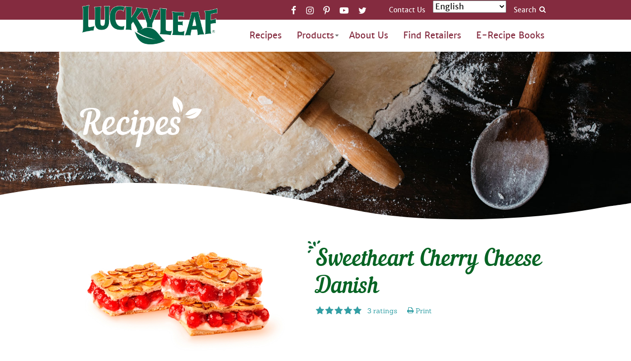

--- FILE ---
content_type: text/html; charset=UTF-8
request_url: https://www.luckyleaf.com/recipe/sweetheart-cherry-cheese-danish/
body_size: 14289
content:
<!doctype html>
<html lang="en">
<head>
	<meta http-equiv="X-UA-Compatible" content="IE=edge">
	<meta charset="UTF-8">
	<meta name="viewport" content="width=device-width, initial-scale=1.0">
	<meta name="theme-color" content="#006225">

	<link rel="apple-touch-icon" sizes="180x180" href="/apple-touch-icon.png">
	<link rel="icon" type="image/png" sizes="32x32" href="/favicon-32x32.png">
	<link rel="icon" type="image/png" sizes="16x16" href="/favicon-16x16.png">
	<link rel="manifest" href="/manifest.json">
	<link rel="mask-icon" href="/safari-pinned-tab.svg" color="#006225">

	<title>
		Sweetheart Cherry Cheese Danish - Lucky Leaf	</title>

	<meta name='robots' content='index, follow, max-image-preview:large, max-snippet:-1, max-video-preview:-1' />
	<style>img:is([sizes="auto" i], [sizes^="auto," i]) { contain-intrinsic-size: 3000px 1500px }</style>
	
	<!-- This site is optimized with the Yoast SEO plugin v26.4 - https://yoast.com/wordpress/plugins/seo/ -->
	<link rel="canonical" href="https://www.luckyleaf.com/recipe/sweetheart-cherry-cheese-danish/" />
	<meta property="og:locale" content="en_US" />
	<meta property="og:type" content="article" />
	<meta property="og:title" content="Sweetheart Cherry Cheese Danish - Lucky Leaf" />
	<meta property="og:url" content="https://www.luckyleaf.com/recipe/sweetheart-cherry-cheese-danish/" />
	<meta property="og:site_name" content="Lucky Leaf" />
	<meta property="article:publisher" content="https://www.facebook.com/luckyleafpiefilling" />
	<meta property="article:modified_time" content="2018-09-21T15:06:37+00:00" />
	<meta name="twitter:card" content="summary_large_image" />
	<meta name="twitter:site" content="@luckyleaf" />
	<script type="application/ld+json" class="yoast-schema-graph">{"@context":"https://schema.org","@graph":[{"@type":"WebPage","@id":"https://www.luckyleaf.com/recipe/sweetheart-cherry-cheese-danish/","url":"https://www.luckyleaf.com/recipe/sweetheart-cherry-cheese-danish/","name":"Sweetheart Cherry Cheese Danish - Lucky Leaf","isPartOf":{"@id":"https://www.luckyleaf.com/#website"},"datePublished":"2018-01-27T19:37:37+00:00","dateModified":"2018-09-21T15:06:37+00:00","breadcrumb":{"@id":"https://www.luckyleaf.com/recipe/sweetheart-cherry-cheese-danish/#breadcrumb"},"inLanguage":"en-US","potentialAction":[{"@type":"ReadAction","target":["https://www.luckyleaf.com/recipe/sweetheart-cherry-cheese-danish/"]}]},{"@type":"BreadcrumbList","@id":"https://www.luckyleaf.com/recipe/sweetheart-cherry-cheese-danish/#breadcrumb","itemListElement":[{"@type":"ListItem","position":1,"name":"Home","item":"https://www.luckyleaf.com/"},{"@type":"ListItem","position":2,"name":"Sweetheart Cherry Cheese Danish"}]},{"@type":"WebSite","@id":"https://www.luckyleaf.com/#website","url":"https://www.luckyleaf.com/","name":"Lucky Leaf","description":"Make it easy, make it delicious, make it with Lucky Leaf","publisher":{"@id":"https://www.luckyleaf.com/#organization"},"inLanguage":"en-US"},{"@type":"Organization","@id":"https://www.luckyleaf.com/#organization","name":"Lucky Leaf","url":"https://www.luckyleaf.com/","logo":{"@type":"ImageObject","inLanguage":"en-US","@id":"https://www.luckyleaf.com/#/schema/logo/image/","url":"/wp-content/uploads/cropped-LL_Logo_Stroke.png","contentUrl":"/wp-content/uploads/cropped-LL_Logo_Stroke.png","width":920,"height":276,"caption":"Lucky Leaf"},"image":{"@id":"https://www.luckyleaf.com/#/schema/logo/image/"},"sameAs":["https://www.facebook.com/luckyleafpiefilling","https://x.com/luckyleaf","https://www.pinterest.com/luckyleaf/","https://www.youtube.com/channel/UCmB1ADhDyfcuDMzIt-jRo-w"]}]}</script>
	<!-- / Yoast SEO plugin. -->


<link rel='dns-prefetch' href='//www.google.com' />
		<!-- This site uses the Google Analytics by ExactMetrics plugin v8.10.1 - Using Analytics tracking - https://www.exactmetrics.com/ -->
		<!-- Note: ExactMetrics is not currently configured on this site. The site owner needs to authenticate with Google Analytics in the ExactMetrics settings panel. -->
					<!-- No tracking code set -->
				<!-- / Google Analytics by ExactMetrics -->
		<link rel='stylesheet' id='wp-block-library-css' href='https://www.luckyleaf.com/wp-includes/css/dist/block-library/style.min.css?ver=6.8.3' type='text/css' media='all' />
<style id='classic-theme-styles-inline-css' type='text/css'>
/*! This file is auto-generated */
.wp-block-button__link{color:#fff;background-color:#32373c;border-radius:9999px;box-shadow:none;text-decoration:none;padding:calc(.667em + 2px) calc(1.333em + 2px);font-size:1.125em}.wp-block-file__button{background:#32373c;color:#fff;text-decoration:none}
</style>
<style id='global-styles-inline-css' type='text/css'>
:root{--wp--preset--aspect-ratio--square: 1;--wp--preset--aspect-ratio--4-3: 4/3;--wp--preset--aspect-ratio--3-4: 3/4;--wp--preset--aspect-ratio--3-2: 3/2;--wp--preset--aspect-ratio--2-3: 2/3;--wp--preset--aspect-ratio--16-9: 16/9;--wp--preset--aspect-ratio--9-16: 9/16;--wp--preset--color--black: #000000;--wp--preset--color--cyan-bluish-gray: #abb8c3;--wp--preset--color--white: #ffffff;--wp--preset--color--pale-pink: #f78da7;--wp--preset--color--vivid-red: #cf2e2e;--wp--preset--color--luminous-vivid-orange: #ff6900;--wp--preset--color--luminous-vivid-amber: #fcb900;--wp--preset--color--light-green-cyan: #7bdcb5;--wp--preset--color--vivid-green-cyan: #00d084;--wp--preset--color--pale-cyan-blue: #8ed1fc;--wp--preset--color--vivid-cyan-blue: #0693e3;--wp--preset--color--vivid-purple: #9b51e0;--wp--preset--gradient--vivid-cyan-blue-to-vivid-purple: linear-gradient(135deg,rgba(6,147,227,1) 0%,rgb(155,81,224) 100%);--wp--preset--gradient--light-green-cyan-to-vivid-green-cyan: linear-gradient(135deg,rgb(122,220,180) 0%,rgb(0,208,130) 100%);--wp--preset--gradient--luminous-vivid-amber-to-luminous-vivid-orange: linear-gradient(135deg,rgba(252,185,0,1) 0%,rgba(255,105,0,1) 100%);--wp--preset--gradient--luminous-vivid-orange-to-vivid-red: linear-gradient(135deg,rgba(255,105,0,1) 0%,rgb(207,46,46) 100%);--wp--preset--gradient--very-light-gray-to-cyan-bluish-gray: linear-gradient(135deg,rgb(238,238,238) 0%,rgb(169,184,195) 100%);--wp--preset--gradient--cool-to-warm-spectrum: linear-gradient(135deg,rgb(74,234,220) 0%,rgb(151,120,209) 20%,rgb(207,42,186) 40%,rgb(238,44,130) 60%,rgb(251,105,98) 80%,rgb(254,248,76) 100%);--wp--preset--gradient--blush-light-purple: linear-gradient(135deg,rgb(255,206,236) 0%,rgb(152,150,240) 100%);--wp--preset--gradient--blush-bordeaux: linear-gradient(135deg,rgb(254,205,165) 0%,rgb(254,45,45) 50%,rgb(107,0,62) 100%);--wp--preset--gradient--luminous-dusk: linear-gradient(135deg,rgb(255,203,112) 0%,rgb(199,81,192) 50%,rgb(65,88,208) 100%);--wp--preset--gradient--pale-ocean: linear-gradient(135deg,rgb(255,245,203) 0%,rgb(182,227,212) 50%,rgb(51,167,181) 100%);--wp--preset--gradient--electric-grass: linear-gradient(135deg,rgb(202,248,128) 0%,rgb(113,206,126) 100%);--wp--preset--gradient--midnight: linear-gradient(135deg,rgb(2,3,129) 0%,rgb(40,116,252) 100%);--wp--preset--font-size--small: 13px;--wp--preset--font-size--medium: 20px;--wp--preset--font-size--large: 36px;--wp--preset--font-size--x-large: 42px;--wp--preset--spacing--20: 0.44rem;--wp--preset--spacing--30: 0.67rem;--wp--preset--spacing--40: 1rem;--wp--preset--spacing--50: 1.5rem;--wp--preset--spacing--60: 2.25rem;--wp--preset--spacing--70: 3.38rem;--wp--preset--spacing--80: 5.06rem;--wp--preset--shadow--natural: 6px 6px 9px rgba(0, 0, 0, 0.2);--wp--preset--shadow--deep: 12px 12px 50px rgba(0, 0, 0, 0.4);--wp--preset--shadow--sharp: 6px 6px 0px rgba(0, 0, 0, 0.2);--wp--preset--shadow--outlined: 6px 6px 0px -3px rgba(255, 255, 255, 1), 6px 6px rgba(0, 0, 0, 1);--wp--preset--shadow--crisp: 6px 6px 0px rgba(0, 0, 0, 1);}:where(.is-layout-flex){gap: 0.5em;}:where(.is-layout-grid){gap: 0.5em;}body .is-layout-flex{display: flex;}.is-layout-flex{flex-wrap: wrap;align-items: center;}.is-layout-flex > :is(*, div){margin: 0;}body .is-layout-grid{display: grid;}.is-layout-grid > :is(*, div){margin: 0;}:where(.wp-block-columns.is-layout-flex){gap: 2em;}:where(.wp-block-columns.is-layout-grid){gap: 2em;}:where(.wp-block-post-template.is-layout-flex){gap: 1.25em;}:where(.wp-block-post-template.is-layout-grid){gap: 1.25em;}.has-black-color{color: var(--wp--preset--color--black) !important;}.has-cyan-bluish-gray-color{color: var(--wp--preset--color--cyan-bluish-gray) !important;}.has-white-color{color: var(--wp--preset--color--white) !important;}.has-pale-pink-color{color: var(--wp--preset--color--pale-pink) !important;}.has-vivid-red-color{color: var(--wp--preset--color--vivid-red) !important;}.has-luminous-vivid-orange-color{color: var(--wp--preset--color--luminous-vivid-orange) !important;}.has-luminous-vivid-amber-color{color: var(--wp--preset--color--luminous-vivid-amber) !important;}.has-light-green-cyan-color{color: var(--wp--preset--color--light-green-cyan) !important;}.has-vivid-green-cyan-color{color: var(--wp--preset--color--vivid-green-cyan) !important;}.has-pale-cyan-blue-color{color: var(--wp--preset--color--pale-cyan-blue) !important;}.has-vivid-cyan-blue-color{color: var(--wp--preset--color--vivid-cyan-blue) !important;}.has-vivid-purple-color{color: var(--wp--preset--color--vivid-purple) !important;}.has-black-background-color{background-color: var(--wp--preset--color--black) !important;}.has-cyan-bluish-gray-background-color{background-color: var(--wp--preset--color--cyan-bluish-gray) !important;}.has-white-background-color{background-color: var(--wp--preset--color--white) !important;}.has-pale-pink-background-color{background-color: var(--wp--preset--color--pale-pink) !important;}.has-vivid-red-background-color{background-color: var(--wp--preset--color--vivid-red) !important;}.has-luminous-vivid-orange-background-color{background-color: var(--wp--preset--color--luminous-vivid-orange) !important;}.has-luminous-vivid-amber-background-color{background-color: var(--wp--preset--color--luminous-vivid-amber) !important;}.has-light-green-cyan-background-color{background-color: var(--wp--preset--color--light-green-cyan) !important;}.has-vivid-green-cyan-background-color{background-color: var(--wp--preset--color--vivid-green-cyan) !important;}.has-pale-cyan-blue-background-color{background-color: var(--wp--preset--color--pale-cyan-blue) !important;}.has-vivid-cyan-blue-background-color{background-color: var(--wp--preset--color--vivid-cyan-blue) !important;}.has-vivid-purple-background-color{background-color: var(--wp--preset--color--vivid-purple) !important;}.has-black-border-color{border-color: var(--wp--preset--color--black) !important;}.has-cyan-bluish-gray-border-color{border-color: var(--wp--preset--color--cyan-bluish-gray) !important;}.has-white-border-color{border-color: var(--wp--preset--color--white) !important;}.has-pale-pink-border-color{border-color: var(--wp--preset--color--pale-pink) !important;}.has-vivid-red-border-color{border-color: var(--wp--preset--color--vivid-red) !important;}.has-luminous-vivid-orange-border-color{border-color: var(--wp--preset--color--luminous-vivid-orange) !important;}.has-luminous-vivid-amber-border-color{border-color: var(--wp--preset--color--luminous-vivid-amber) !important;}.has-light-green-cyan-border-color{border-color: var(--wp--preset--color--light-green-cyan) !important;}.has-vivid-green-cyan-border-color{border-color: var(--wp--preset--color--vivid-green-cyan) !important;}.has-pale-cyan-blue-border-color{border-color: var(--wp--preset--color--pale-cyan-blue) !important;}.has-vivid-cyan-blue-border-color{border-color: var(--wp--preset--color--vivid-cyan-blue) !important;}.has-vivid-purple-border-color{border-color: var(--wp--preset--color--vivid-purple) !important;}.has-vivid-cyan-blue-to-vivid-purple-gradient-background{background: var(--wp--preset--gradient--vivid-cyan-blue-to-vivid-purple) !important;}.has-light-green-cyan-to-vivid-green-cyan-gradient-background{background: var(--wp--preset--gradient--light-green-cyan-to-vivid-green-cyan) !important;}.has-luminous-vivid-amber-to-luminous-vivid-orange-gradient-background{background: var(--wp--preset--gradient--luminous-vivid-amber-to-luminous-vivid-orange) !important;}.has-luminous-vivid-orange-to-vivid-red-gradient-background{background: var(--wp--preset--gradient--luminous-vivid-orange-to-vivid-red) !important;}.has-very-light-gray-to-cyan-bluish-gray-gradient-background{background: var(--wp--preset--gradient--very-light-gray-to-cyan-bluish-gray) !important;}.has-cool-to-warm-spectrum-gradient-background{background: var(--wp--preset--gradient--cool-to-warm-spectrum) !important;}.has-blush-light-purple-gradient-background{background: var(--wp--preset--gradient--blush-light-purple) !important;}.has-blush-bordeaux-gradient-background{background: var(--wp--preset--gradient--blush-bordeaux) !important;}.has-luminous-dusk-gradient-background{background: var(--wp--preset--gradient--luminous-dusk) !important;}.has-pale-ocean-gradient-background{background: var(--wp--preset--gradient--pale-ocean) !important;}.has-electric-grass-gradient-background{background: var(--wp--preset--gradient--electric-grass) !important;}.has-midnight-gradient-background{background: var(--wp--preset--gradient--midnight) !important;}.has-small-font-size{font-size: var(--wp--preset--font-size--small) !important;}.has-medium-font-size{font-size: var(--wp--preset--font-size--medium) !important;}.has-large-font-size{font-size: var(--wp--preset--font-size--large) !important;}.has-x-large-font-size{font-size: var(--wp--preset--font-size--x-large) !important;}
:where(.wp-block-post-template.is-layout-flex){gap: 1.25em;}:where(.wp-block-post-template.is-layout-grid){gap: 1.25em;}
:where(.wp-block-columns.is-layout-flex){gap: 2em;}:where(.wp-block-columns.is-layout-grid){gap: 2em;}
:root :where(.wp-block-pullquote){font-size: 1.5em;line-height: 1.6;}
</style>
<link rel='stylesheet' id='responsive-lightbox-swipebox-css' href='/wp-content/plugins/responsive-lightbox/assets/swipebox/swipebox.min.css?ver=1.5.2' type='text/css' media='all' />
<link rel='stylesheet' id='h5p-plugin-styles-css' href='/wp-content/plugins/h5p/h5p-php-library/styles/h5p.css?ver=1.16.1' type='text/css' media='all' />
<link rel='stylesheet' id='search-filter-plugin-styles-css' href='/wp-content/plugins/search-filter-pro/public/assets/css/search-filter.min.css?ver=2.5.21' type='text/css' media='all' />
<link rel='stylesheet' id='normalize-css' href='/wp-content/themes/luckyleaf/lib/css/normalize.css?ver=1' type='text/css' media='all' />
<link rel='stylesheet' id='style-css' href='/wp-content/themes/luckyleaf/style.css?ver=1685628771' type='text/css' media='all' />
<link rel='stylesheet' id='print-css' href='/wp-content/themes/luckyleaf/lib/css/print.css?ver=1685628773' type='text/css' media='print' />
<script type="text/javascript" src="/wp-content/themes/luckyleaf/lib/js/jquery-3.3.1.min.js?ver=1" id="jquery-js"></script>
<script type="text/javascript" src="/wp-content/plugins/responsive-lightbox/assets/swipebox/jquery.swipebox.min.js?ver=1.5.2" id="responsive-lightbox-swipebox-js"></script>
<script type="text/javascript" src="https://www.luckyleaf.com/wp-includes/js/underscore.min.js?ver=1.13.7" id="underscore-js"></script>
<script type="text/javascript" src="/wp-content/plugins/responsive-lightbox/assets/infinitescroll/infinite-scroll.pkgd.min.js?ver=4.0.1" id="responsive-lightbox-infinite-scroll-js"></script>
<script type="text/javascript" id="responsive-lightbox-js-before">
/* <![CDATA[ */
var rlArgs = {"script":"swipebox","selector":"lightbox","customEvents":"","activeGalleries":true,"animation":true,"hideCloseButtonOnMobile":false,"removeBarsOnMobile":false,"hideBars":true,"hideBarsDelay":5000,"videoMaxWidth":1080,"useSVG":true,"loopAtEnd":false,"woocommerce_gallery":false,"ajaxurl":"https:\/\/www.luckyleaf.com\/wp-admin\/admin-ajax.php","nonce":"5739f7b3a6","preview":false,"postId":801,"scriptExtension":false};
/* ]]> */
</script>
<script type="text/javascript" src="/wp-content/plugins/responsive-lightbox/js/front.js?ver=2.5.4" id="responsive-lightbox-js"></script>
<script type="text/javascript" id="search-filter-plugin-build-js-extra">
/* <![CDATA[ */
var SF_LDATA = {"ajax_url":"https:\/\/www.luckyleaf.com\/wp-admin\/admin-ajax.php","home_url":"https:\/\/www.luckyleaf.com\/","extensions":[]};
/* ]]> */
</script>
<script type="text/javascript" src="/wp-content/plugins/search-filter-pro/public/assets/js/search-filter-build.min.js?ver=2.5.21" id="search-filter-plugin-build-js"></script>
<script type="text/javascript" src="/wp-content/plugins/search-filter-pro/public/assets/js/chosen.jquery.min.js?ver=2.5.21" id="search-filter-plugin-chosen-js"></script>
<link rel="https://api.w.org/" href="https://www.luckyleaf.com/wp-json/" /><link rel='shortlink' href='https://www.luckyleaf.com/?p=801' />
<link rel="alternate" title="oEmbed (JSON)" type="application/json+oembed" href="https://www.luckyleaf.com/wp-json/oembed/1.0/embed?url=https%3A%2F%2Fwww.luckyleaf.com%2Frecipe%2Fsweetheart-cherry-cheese-danish%2F" />
<link rel="alternate" title="oEmbed (XML)" type="text/xml+oembed" href="https://www.luckyleaf.com/wp-json/oembed/1.0/embed?url=https%3A%2F%2Fwww.luckyleaf.com%2Frecipe%2Fsweetheart-cherry-cheese-danish%2F&#038;format=xml" />
<!-- Facebook Pixel Code -->

<script>

!function(f,b,e,v,n,t,s)

{if(f.fbq)return;n=f.fbq=function(){n.callMethod?

n.callMethod.apply(n,arguments):n.queue.push(arguments)};

if(!f._fbq)f._fbq=n;n.push=n;n.loaded=!0;n.version='2.0';

n.queue=[];t=b.createElement(e);t.async=!0;

t.src=v;s=b.getElementsByTagName(e)[0];

s.parentNode.insertBefore(t,s)}(window,document,'script',

'https://connect.facebook.net/en_US/fbevents.js');


fbq('init', '488776878299212'); 

fbq('track', 'PageView');

</script>

<noscript>

<img height="1" width="1" 

src="https://www.facebook.com/tr?id=488776878299212&ev=PageView

&noscript=1"/>

</noscript>

<!-- End Facebook Pixel Code -->

<!-- Google tag (gtag.js) -->
<script async src="https://www.googletagmanager.com/gtag/js?id=G-98ETD9BHCZ"></script>
<script>
  window.dataLayer = window.dataLayer || [];
  function gtag(){dataLayer.push(arguments);}
  gtag('js', new Date());

  gtag('config', 'G-98ETD9BHCZ');
</script>

<script src="//destinilocators.com/luckyleaf/pdpwidget/install/"></script>
<noscript><style>.lazyload[data-src]{display:none !important;}</style></noscript><style>.lazyload{background-image:none !important;}.lazyload:before{background-image:none !important;}</style>
		<script>(function(w,d,s,l,i){w[l]=w[l]||[];w[l].push({'gtm.start':
	new Date().getTime(),event:'gtm.js'});var f=d.getElementsByTagName(s)[0],
	j=d.createElement(s),dl=l!='dataLayer'?'&l='+l:'';j.async=true;j.src=
	'https://www.googletagmanager.com/gtm.js?id='+i+dl;f.parentNode.insertBefore(j,f);
	})(window,document,'script','dataLayer','GTM-W2BSV7W');</script>
	
	
	
	<!-- Facebook Pixel Code -->

<script>

!function(f,b,e,v,n,t,s)

{if(f.fbq)return;n=f.fbq=function(){n.callMethod?n.callMethod.apply(n,arguments):n.queue.push(arguments)};

if(!f._fbq)f._fbq=n;n.push=n;n.loaded=!0;n.version='2.0';

n.queue=[];t=b.createElement(e);t.async=!0;

t.src=v;s=b.getElementsByTagName(e)[0];

s.parentNode.insertBefore(t,s)}(window,document,'script','https://connect.facebook.net/en_US/fbevents.js');


fbq('init', '403882534125842'); 

fbq('track', 'PageView');

</script>
<noscript>
<img height="1" width="1" src="https://www.facebook.com/tr?id=403882534125842&ev=PageView&noscript=1"/>
</noscript>

<!-- End Facebook Pixel Code -->

<!-- Global site tag (gtag.js) - Google Ads: 474672087 --> 
<script async src="https://www.googletagmanager.com/gtag/js?id=AW-474672087"></script> <script> window.dataLayer = window.dataLayer || []; function gtag(){dataLayer.push(arguments);} gtag('js', new Date()); gtag('config', 'AW-474672087'); </script>

<!-- 
Start of global snippet: Please do not remove
Place this snippet between the <head> and </head> tags on every page of your site.
-->
<!-- Global site tag (gtag.js) - Google Marketing Platform -->
<script async src="https://www.googletagmanager.com/gtag/js?id=DC-10451274"></script>
<script>
  window.dataLayer = window.dataLayer || [];
  function gtag(){dataLayer.push(arguments);}
  gtag('js', new Date());

  gtag('config', 'DC-10451274');
</script>
<!-- End of global snippet: Please do not remove -->


</head>

<body class="wp-singular recipe-template-default single single-recipe postid-801 wp-custom-logo wp-theme-luckyleaf">
		<noscript><iframe src="https://www.googletagmanager.com/ns.html?id=GTM-W2BSV7W" height="0" width="0" style="display:none;visibility:hidden"></iframe></noscript>
	
			<div id="top-of-page-wrapper">
			<div id="top-of-page-txt">Back to Top</div>
			<div id="top-of-page">
				<span class="icon icon-angle-up"></span>
			</div>
		</div>

		<header id="header">
			<div id="header-search-form">
				<div class="container cf">
					<div class="search-form-wrapper cf">
	<form data-sf-form-id='283' data-is-rtl='0' data-maintain-state='' data-results-url='https://www.luckyleaf.com/search-results/' data-ajax-url='https://www.luckyleaf.com/search-results/?sf_data=results' data-ajax-form-url='https://www.luckyleaf.com/?sfid=283&amp;sf_action=get_data&amp;sf_data=form' data-display-result-method='archive' data-use-history-api='1' data-template-loaded='0' data-lang-code='en' data-ajax='1' data-ajax-data-type='html' data-ajax-links-selector='.pagination a' data-ajax-target='#main' data-ajax-pagination-type='normal' data-update-ajax-url='1' data-only-results-ajax='0' data-scroll-to-pos='0' data-init-paged='1' data-auto-update='' action='https://www.luckyleaf.com/search-results/' method='post' class='searchandfilter' id='search-filter-form-283' autocomplete='off' data-instance-count='1'><ul><li class="sf-field-search" data-sf-field-name="search" data-sf-field-type="search" data-sf-field-input-type="">		<label>
				   <input placeholder="" name="_sf_search[]" class="sf-input-text" type="text" value="" title=""></label>		</li><li class="sf-field-submit" data-sf-field-name="submit" data-sf-field-type="submit" data-sf-field-input-type=""><input type="submit" name="_sf_submit" value=""></li></ul></form></div>
				</div>
			</div>

			<div class="container cf">
				<p id="logo"><a href="https://www.luckyleaf.com/"><img src="[data-uri]" width="920" height="276" alt="Lucky Leaf" data-src="/wp-content/uploads/cropped-LL_Logo_Stroke.png" decoding="async" class="lazyload" data-eio-rwidth="920" data-eio-rheight="276"><noscript><img src="/wp-content/uploads/cropped-LL_Logo_Stroke.png" width="920" height="276" alt="Lucky Leaf" data-eio="l"></noscript></a></p>
				<nav id="nav">
					<a href="#main-menu" id="navicon" rel="nofollow">
						<span class="brd"></span>
						<span class="txt">Menu</span>
					</a>
					<a href="/search-results/" id="searchicon">
						<span class="icon icon-search"></span>
						<span class="txt">Search</span>
					</a>


					<div id="nav-wrapper">
													<!-- MAIN NAV -->
							<ul id="main-nav" class="clist cf">
								<li id="menu-item-4316" class="menu-item menu-item-type-custom menu-item-object-custom menu-item-4316"><a href="https://www.luckyleaf.com/recipes/?orderby=rating&#038;order=desc">Recipes</a></li>
<li id="menu-item-106" class="menu-item menu-item-type-post_type menu-item-object-page menu-item-has-children menu-item-106"><a href="https://www.luckyleaf.com/products/">Products</a><div class="dropdown"><ul class="dropdown-nav clist cf"><li class="mobile-only"><a href="https://www.luckyleaf.com/products/">Overview</a></li>	<li id="menu-item-1201" class="menu-item menu-item-type-post_type menu-item-object-page menu-item-1201"><a href="https://www.luckyleaf.com/products/fruit-filling/">Fruit Filling</a></li>
	<li id="menu-item-1232" class="menu-item menu-item-type-post_type menu-item-object-page menu-item-1232"><a href="https://www.luckyleaf.com/products/organic-fruit-filling/">Organic Fruit Filling</a></li>
	<li id="menu-item-1234" class="menu-item menu-item-type-post_type menu-item-object-page menu-item-1234"><a href="https://www.luckyleaf.com/products/lite-fruit-filling/">Lite Fruit Filling</a></li>
	<li id="menu-item-1233" class="menu-item menu-item-type-post_type menu-item-object-page menu-item-1233"><a href="https://www.luckyleaf.com/products/cream-pie-filling/">Crème Pie Filling</a></li>
	<li id="menu-item-1237" class="menu-item menu-item-type-post_type menu-item-object-page menu-item-1237"><a href="https://www.luckyleaf.com/products/specialty-fruit/">Specialty Fruit</a></li>
</ul></div></li>
<li id="menu-item-101" class="menu-item menu-item-type-post_type menu-item-object-page menu-item-101"><a href="https://www.luckyleaf.com/about-2/">About Us</a></li>
<li id="menu-item-2200" class="menu-item menu-item-type-post_type menu-item-object-page menu-item-2200"><a href="https://www.luckyleaf.com/find-retailers/">Find Retailers</a></li>
<li id="menu-item-2201" class="menu-item menu-item-type-post_type menu-item-object-page menu-item-2201"><a href="https://www.luckyleaf.com/coupons/">E-Recipe Books</a></li>
							</ul>
						
						<div class="top-nav-wrapper cf">
															<ul id="top-nav" class="clist cf">
									<li id="menu-item-117" class="menu-item menu-item-type-post_type menu-item-object-page menu-item-117"><a href="https://www.luckyleaf.com/contact/">Contact Us</a></li>
<li style="position:relative;" class="menu-item menu-item-gtranslate gt-menu-83286"></li>									<li class="search">
										<a href="/search-results/">
											Search
											<span class="icon icon-search"></span>
										</a>
									</li>
								</ul>
							
															<ul id="social-nav" class="clist">
											<li>
		<a href="https://www.facebook.com/luckyleafpiefilling" title="Facebook" target="_blank">
			<span class="icon icon-facebook-f"></span>
			<span class="txt">Facebook</span>
		</a>
	</li>
		<li>
		<a href="https://www.instagram.com/lucky_leaf_fruit_filling" title="Instagram" target="_blank">
			<span class="icon icon-instagram"></span>
			<span class="txt">Instagram</span>
		</a>
	</li>
		<li>
		<a href="https://www.pinterest.com/luckyleaf/" title="Pinterest" target="_blank">
			<span class="icon icon-pinterest-p"></span>
			<span class="txt">Pinterest</span>
		</a>
	</li>
		<li>
		<a href="https://www.youtube.com/channel/UCmB1ADhDyfcuDMzIt-jRo-w" title="YouTube" target="_blank">
			<span class="icon icon-youtube-play"></span>
			<span class="txt">YouTube</span>
		</a>
	</li>
		<li>
		<a href="https://twitter.com/luckyleaf" title="Twitter" target="_blank">
			<span class="icon icon-twitter"></span>
			<span class="txt">Twitter</span>
		</a>
	</li>
								</ul>
													</div>
					</div>
				</nav>
			</div>
		</header>

					<section>
						<div id="featured-image">
		<img width="1600" height="430" src="[data-uri]" class="attachment-featured-image size-featured-image wp-post-image lazyload" alt="" decoding="async" fetchpriority="high"   data-src="/wp-content/uploads/header-coupons.jpg" data-srcset="/wp-content/uploads/header-coupons.jpg 1600w, /wp-content/uploads/header-coupons-600x161.jpg 600w, /wp-content/uploads/header-coupons-768x206.jpg 768w" data-sizes="auto" data-eio-rwidth="1600" data-eio-rheight="430" /><noscript><img width="1600" height="430" src="/wp-content/uploads/header-coupons.jpg" class="attachment-featured-image size-featured-image wp-post-image" alt="" decoding="async" fetchpriority="high" srcset="/wp-content/uploads/header-coupons.jpg 1600w, /wp-content/uploads/header-coupons-600x161.jpg 600w, /wp-content/uploads/header-coupons-768x206.jpg 768w" sizes="(max-width: 1600px) 100vw, 1600px" data-eio="l" /></noscript>
		<div id="featured-image-copy">
			<div class="container">
				<p class="title">Recipes</p>
							</div>
		</div>
		<img class="curve lazyload" src="[data-uri]" alt="Featured Image Mask" data-src="/wp-content/themes/luckyleaf/lib/img/curve-alt.svg" decoding="async"><noscript><img class="curve" src="/wp-content/themes/luckyleaf/lib/img/curve-alt.svg" alt="Featured Image Mask" data-eio="l"></noscript>
	</div>
			
<div id="recipe-content" itemscope itemtype="http://schema.org/Recipe">
	<link itemprop="url" href="https://www.luckyleaf.com/recipe/sweetheart-cherry-cheese-danish/">
	<meta itemprop="mainEntityOfPage" content="True">
	<meta itemprop="author" content="Lucky Leaf">

	<div class="container cf">
		
				<div class="recipe-intro-wrapper cf">
					<div class="recipe-intro-col1">
						<div id="recipe-carousel">
																														<div class="recipe-slide">
									<img src="[data-uri]" width="580" height="435" alt="Sweetheart Cherry Cheese Danish" itemprop="image" data-src="/wp-content/uploads/Sweetheart-Cherry-Cheese-Danish.jpg" decoding="async" class="lazyload" data-eio-rwidth="580" data-eio-rheight="435"><noscript><img src="/wp-content/uploads/Sweetheart-Cherry-Cheese-Danish.jpg" width="580" height="435" alt="Sweetheart Cherry Cheese Danish" itemprop="image" data-eio="l"></noscript>
								</div>
													</div>
						<img class="curve-img-mask lazyload" src="[data-uri]" alt="Image Mask" data-src="/wp-content/themes/luckyleaf/lib/img/curve-img-mask.svg" decoding="async"><noscript><img class="curve-img-mask" src="/wp-content/themes/luckyleaf/lib/img/curve-img-mask.svg" alt="Image Mask" data-eio="l"></noscript>
					</div>

					<div class="recipe-intro-col2">
						<h1 itemprop="name">Sweetheart Cherry Cheese Danish</h1>

						<div class="rating-text-wrapper cf">
							<div class="rating">
								<svg width="25px" height="25px" version="1.1" xmlns="http://www.w3.org/2000/svg" xmlns:xlink="http://www.w3.org/1999/xlink" x="0px" y="0px" viewBox="0 0 250 250" style="enable-background:new 0 0 250 250;" xml:space="preserve">	<path class="star-outline" fill="#cacaca" d="M235.4,107.1l-49.7,48.5l11.8,68.5c0.1,1,0.1,1.8,0.1,2.7c0,3.6-1.6,6.9-5.6,6.9c-1.9,0-3.8-0.7-5.5-1.6L125,199.7l-61.5,32.3c-1.8,1-3.6,1.6-5.5,1.6c-4,0-5.8-3.3-5.8-6.9c0-1,0.1-1.8,0.3-2.7l11.8-68.5l-49.9-48.5c-1.6-1.8-3.4-4.1-3.4-6.6c0-4.1,4.2-5.8,7.7-6.3l68.8-10l30.8-62.3c1.2-2.6,3.6-5.6,6.7-5.6s5.5,3,6.7,5.6l30.8,62.3l68.8,10c3.3,0.5,7.7,2.2,7.7,6.3C239,103,237.2,105.3,235.4,107.1z"/>	<path class="star-fill-25 hidden" fill="#329fa5" d="M71.4,86.6l-52.7,7.7c-3.4,0.5-7.7,2.2-7.7,6.3c0,2.5,1.8,4.8,3.4,6.6l49.9,48.5l-11.8,68.5c-0.1,1-0.3,1.8-0.3,2.7c0,3.6,1.8,6.9,5.8,6.9c1.9,0,3.7-0.7,5.5-1.6l7.9-4.1V86.6z"/>	<path class="star-fill-50 hidden" fill="#329fa5" d="M124.9,16.3c-3.1,0.1-5.4,3-6.6,5.6L87.5,84.2l-68.8,10c-3.4,0.5-7.7,2.2-7.7,6.3c0,2.5,1.8,4.8,3.4,6.6l49.9,48.5l-11.8,68.5c-0.1,1-0.3,1.8-0.3,2.7c0,3.6,1.8,6.9,5.8,6.9c1.9,0,3.7-0.7,5.5-1.6l61.4-32.3V16.3z"/>	<path class="star-fill-75 hidden" fill="#329fa5" d="M175,86.1l-12.5-1.8l-30.8-62.3c-1.2-2.6-3.6-5.6-6.7-5.6s-5.5,3-6.7,5.6L87.5,84.2l-68.8,10c-3.4,0.5-7.7,2.2-7.7,6.3c0,2.5,1.8,4.8,3.4,6.6l49.9,48.5l-11.8,68.5c-0.1,1-0.3,1.8-0.3,2.7c0,3.6,1.8,6.9,5.8,6.9c1.9,0,3.7-0.7,5.5-1.6l61.5-32.3l50,26.3V86.1z"/>	<path class="star-fill-100" fill="#329fa5" d="M235.4,107.1l-49.7,48.5l11.8,68.5c0.1,1,0.1,1.8,0.1,2.7c0,3.6-1.6,6.9-5.6,6.9c-1.9,0-3.8-0.7-5.5-1.6L125,199.7l-61.5,32.3c-1.8,1-3.6,1.6-5.5,1.6c-4,0-5.8-3.3-5.8-6.9c0-1,0.1-1.8,0.3-2.7l11.8-68.5l-49.9-48.5c-1.6-1.8-3.4-4.1-3.4-6.6c0-4.1,4.2-5.8,7.7-6.3l68.8-10l30.8-62.3c1.2-2.6,3.6-5.6,6.7-5.6s5.5,3,6.7,5.6l30.8,62.3l68.8,10c3.3,0.5,7.7,2.2,7.7,6.3C239,103,237.2,105.3,235.4,107.1z"/></svg><svg width="25px" height="25px" version="1.1" xmlns="http://www.w3.org/2000/svg" xmlns:xlink="http://www.w3.org/1999/xlink" x="0px" y="0px" viewBox="0 0 250 250" style="enable-background:new 0 0 250 250;" xml:space="preserve">	<path class="star-outline" fill="#cacaca" d="M235.4,107.1l-49.7,48.5l11.8,68.5c0.1,1,0.1,1.8,0.1,2.7c0,3.6-1.6,6.9-5.6,6.9c-1.9,0-3.8-0.7-5.5-1.6L125,199.7l-61.5,32.3c-1.8,1-3.6,1.6-5.5,1.6c-4,0-5.8-3.3-5.8-6.9c0-1,0.1-1.8,0.3-2.7l11.8-68.5l-49.9-48.5c-1.6-1.8-3.4-4.1-3.4-6.6c0-4.1,4.2-5.8,7.7-6.3l68.8-10l30.8-62.3c1.2-2.6,3.6-5.6,6.7-5.6s5.5,3,6.7,5.6l30.8,62.3l68.8,10c3.3,0.5,7.7,2.2,7.7,6.3C239,103,237.2,105.3,235.4,107.1z"/>	<path class="star-fill-25 hidden" fill="#329fa5" d="M71.4,86.6l-52.7,7.7c-3.4,0.5-7.7,2.2-7.7,6.3c0,2.5,1.8,4.8,3.4,6.6l49.9,48.5l-11.8,68.5c-0.1,1-0.3,1.8-0.3,2.7c0,3.6,1.8,6.9,5.8,6.9c1.9,0,3.7-0.7,5.5-1.6l7.9-4.1V86.6z"/>	<path class="star-fill-50 hidden" fill="#329fa5" d="M124.9,16.3c-3.1,0.1-5.4,3-6.6,5.6L87.5,84.2l-68.8,10c-3.4,0.5-7.7,2.2-7.7,6.3c0,2.5,1.8,4.8,3.4,6.6l49.9,48.5l-11.8,68.5c-0.1,1-0.3,1.8-0.3,2.7c0,3.6,1.8,6.9,5.8,6.9c1.9,0,3.7-0.7,5.5-1.6l61.4-32.3V16.3z"/>	<path class="star-fill-75 hidden" fill="#329fa5" d="M175,86.1l-12.5-1.8l-30.8-62.3c-1.2-2.6-3.6-5.6-6.7-5.6s-5.5,3-6.7,5.6L87.5,84.2l-68.8,10c-3.4,0.5-7.7,2.2-7.7,6.3c0,2.5,1.8,4.8,3.4,6.6l49.9,48.5l-11.8,68.5c-0.1,1-0.3,1.8-0.3,2.7c0,3.6,1.8,6.9,5.8,6.9c1.9,0,3.7-0.7,5.5-1.6l61.5-32.3l50,26.3V86.1z"/>	<path class="star-fill-100" fill="#329fa5" d="M235.4,107.1l-49.7,48.5l11.8,68.5c0.1,1,0.1,1.8,0.1,2.7c0,3.6-1.6,6.9-5.6,6.9c-1.9,0-3.8-0.7-5.5-1.6L125,199.7l-61.5,32.3c-1.8,1-3.6,1.6-5.5,1.6c-4,0-5.8-3.3-5.8-6.9c0-1,0.1-1.8,0.3-2.7l11.8-68.5l-49.9-48.5c-1.6-1.8-3.4-4.1-3.4-6.6c0-4.1,4.2-5.8,7.7-6.3l68.8-10l30.8-62.3c1.2-2.6,3.6-5.6,6.7-5.6s5.5,3,6.7,5.6l30.8,62.3l68.8,10c3.3,0.5,7.7,2.2,7.7,6.3C239,103,237.2,105.3,235.4,107.1z"/></svg><svg width="25px" height="25px" version="1.1" xmlns="http://www.w3.org/2000/svg" xmlns:xlink="http://www.w3.org/1999/xlink" x="0px" y="0px" viewBox="0 0 250 250" style="enable-background:new 0 0 250 250;" xml:space="preserve">	<path class="star-outline" fill="#cacaca" d="M235.4,107.1l-49.7,48.5l11.8,68.5c0.1,1,0.1,1.8,0.1,2.7c0,3.6-1.6,6.9-5.6,6.9c-1.9,0-3.8-0.7-5.5-1.6L125,199.7l-61.5,32.3c-1.8,1-3.6,1.6-5.5,1.6c-4,0-5.8-3.3-5.8-6.9c0-1,0.1-1.8,0.3-2.7l11.8-68.5l-49.9-48.5c-1.6-1.8-3.4-4.1-3.4-6.6c0-4.1,4.2-5.8,7.7-6.3l68.8-10l30.8-62.3c1.2-2.6,3.6-5.6,6.7-5.6s5.5,3,6.7,5.6l30.8,62.3l68.8,10c3.3,0.5,7.7,2.2,7.7,6.3C239,103,237.2,105.3,235.4,107.1z"/>	<path class="star-fill-25 hidden" fill="#329fa5" d="M71.4,86.6l-52.7,7.7c-3.4,0.5-7.7,2.2-7.7,6.3c0,2.5,1.8,4.8,3.4,6.6l49.9,48.5l-11.8,68.5c-0.1,1-0.3,1.8-0.3,2.7c0,3.6,1.8,6.9,5.8,6.9c1.9,0,3.7-0.7,5.5-1.6l7.9-4.1V86.6z"/>	<path class="star-fill-50 hidden" fill="#329fa5" d="M124.9,16.3c-3.1,0.1-5.4,3-6.6,5.6L87.5,84.2l-68.8,10c-3.4,0.5-7.7,2.2-7.7,6.3c0,2.5,1.8,4.8,3.4,6.6l49.9,48.5l-11.8,68.5c-0.1,1-0.3,1.8-0.3,2.7c0,3.6,1.8,6.9,5.8,6.9c1.9,0,3.7-0.7,5.5-1.6l61.4-32.3V16.3z"/>	<path class="star-fill-75 hidden" fill="#329fa5" d="M175,86.1l-12.5-1.8l-30.8-62.3c-1.2-2.6-3.6-5.6-6.7-5.6s-5.5,3-6.7,5.6L87.5,84.2l-68.8,10c-3.4,0.5-7.7,2.2-7.7,6.3c0,2.5,1.8,4.8,3.4,6.6l49.9,48.5l-11.8,68.5c-0.1,1-0.3,1.8-0.3,2.7c0,3.6,1.8,6.9,5.8,6.9c1.9,0,3.7-0.7,5.5-1.6l61.5-32.3l50,26.3V86.1z"/>	<path class="star-fill-100" fill="#329fa5" d="M235.4,107.1l-49.7,48.5l11.8,68.5c0.1,1,0.1,1.8,0.1,2.7c0,3.6-1.6,6.9-5.6,6.9c-1.9,0-3.8-0.7-5.5-1.6L125,199.7l-61.5,32.3c-1.8,1-3.6,1.6-5.5,1.6c-4,0-5.8-3.3-5.8-6.9c0-1,0.1-1.8,0.3-2.7l11.8-68.5l-49.9-48.5c-1.6-1.8-3.4-4.1-3.4-6.6c0-4.1,4.2-5.8,7.7-6.3l68.8-10l30.8-62.3c1.2-2.6,3.6-5.6,6.7-5.6s5.5,3,6.7,5.6l30.8,62.3l68.8,10c3.3,0.5,7.7,2.2,7.7,6.3C239,103,237.2,105.3,235.4,107.1z"/></svg><svg width="25px" height="25px" version="1.1" xmlns="http://www.w3.org/2000/svg" xmlns:xlink="http://www.w3.org/1999/xlink" x="0px" y="0px" viewBox="0 0 250 250" style="enable-background:new 0 0 250 250;" xml:space="preserve">	<path class="star-outline" fill="#cacaca" d="M235.4,107.1l-49.7,48.5l11.8,68.5c0.1,1,0.1,1.8,0.1,2.7c0,3.6-1.6,6.9-5.6,6.9c-1.9,0-3.8-0.7-5.5-1.6L125,199.7l-61.5,32.3c-1.8,1-3.6,1.6-5.5,1.6c-4,0-5.8-3.3-5.8-6.9c0-1,0.1-1.8,0.3-2.7l11.8-68.5l-49.9-48.5c-1.6-1.8-3.4-4.1-3.4-6.6c0-4.1,4.2-5.8,7.7-6.3l68.8-10l30.8-62.3c1.2-2.6,3.6-5.6,6.7-5.6s5.5,3,6.7,5.6l30.8,62.3l68.8,10c3.3,0.5,7.7,2.2,7.7,6.3C239,103,237.2,105.3,235.4,107.1z"/>	<path class="star-fill-25 hidden" fill="#329fa5" d="M71.4,86.6l-52.7,7.7c-3.4,0.5-7.7,2.2-7.7,6.3c0,2.5,1.8,4.8,3.4,6.6l49.9,48.5l-11.8,68.5c-0.1,1-0.3,1.8-0.3,2.7c0,3.6,1.8,6.9,5.8,6.9c1.9,0,3.7-0.7,5.5-1.6l7.9-4.1V86.6z"/>	<path class="star-fill-50 hidden" fill="#329fa5" d="M124.9,16.3c-3.1,0.1-5.4,3-6.6,5.6L87.5,84.2l-68.8,10c-3.4,0.5-7.7,2.2-7.7,6.3c0,2.5,1.8,4.8,3.4,6.6l49.9,48.5l-11.8,68.5c-0.1,1-0.3,1.8-0.3,2.7c0,3.6,1.8,6.9,5.8,6.9c1.9,0,3.7-0.7,5.5-1.6l61.4-32.3V16.3z"/>	<path class="star-fill-75 hidden" fill="#329fa5" d="M175,86.1l-12.5-1.8l-30.8-62.3c-1.2-2.6-3.6-5.6-6.7-5.6s-5.5,3-6.7,5.6L87.5,84.2l-68.8,10c-3.4,0.5-7.7,2.2-7.7,6.3c0,2.5,1.8,4.8,3.4,6.6l49.9,48.5l-11.8,68.5c-0.1,1-0.3,1.8-0.3,2.7c0,3.6,1.8,6.9,5.8,6.9c1.9,0,3.7-0.7,5.5-1.6l61.5-32.3l50,26.3V86.1z"/>	<path class="star-fill-100" fill="#329fa5" d="M235.4,107.1l-49.7,48.5l11.8,68.5c0.1,1,0.1,1.8,0.1,2.7c0,3.6-1.6,6.9-5.6,6.9c-1.9,0-3.8-0.7-5.5-1.6L125,199.7l-61.5,32.3c-1.8,1-3.6,1.6-5.5,1.6c-4,0-5.8-3.3-5.8-6.9c0-1,0.1-1.8,0.3-2.7l11.8-68.5l-49.9-48.5c-1.6-1.8-3.4-4.1-3.4-6.6c0-4.1,4.2-5.8,7.7-6.3l68.8-10l30.8-62.3c1.2-2.6,3.6-5.6,6.7-5.6s5.5,3,6.7,5.6l30.8,62.3l68.8,10c3.3,0.5,7.7,2.2,7.7,6.3C239,103,237.2,105.3,235.4,107.1z"/></svg><svg width="25px" height="25px" version="1.1" xmlns="http://www.w3.org/2000/svg" xmlns:xlink="http://www.w3.org/1999/xlink" x="0px" y="0px" viewBox="0 0 250 250" style="enable-background:new 0 0 250 250;" xml:space="preserve">	<path class="star-outline" fill="#cacaca" d="M235.4,107.1l-49.7,48.5l11.8,68.5c0.1,1,0.1,1.8,0.1,2.7c0,3.6-1.6,6.9-5.6,6.9c-1.9,0-3.8-0.7-5.5-1.6L125,199.7l-61.5,32.3c-1.8,1-3.6,1.6-5.5,1.6c-4,0-5.8-3.3-5.8-6.9c0-1,0.1-1.8,0.3-2.7l11.8-68.5l-49.9-48.5c-1.6-1.8-3.4-4.1-3.4-6.6c0-4.1,4.2-5.8,7.7-6.3l68.8-10l30.8-62.3c1.2-2.6,3.6-5.6,6.7-5.6s5.5,3,6.7,5.6l30.8,62.3l68.8,10c3.3,0.5,7.7,2.2,7.7,6.3C239,103,237.2,105.3,235.4,107.1z"/>	<path class="star-fill-25 hidden" fill="#329fa5" d="M71.4,86.6l-52.7,7.7c-3.4,0.5-7.7,2.2-7.7,6.3c0,2.5,1.8,4.8,3.4,6.6l49.9,48.5l-11.8,68.5c-0.1,1-0.3,1.8-0.3,2.7c0,3.6,1.8,6.9,5.8,6.9c1.9,0,3.7-0.7,5.5-1.6l7.9-4.1V86.6z"/>	<path class="star-fill-50 hidden" fill="#329fa5" d="M124.9,16.3c-3.1,0.1-5.4,3-6.6,5.6L87.5,84.2l-68.8,10c-3.4,0.5-7.7,2.2-7.7,6.3c0,2.5,1.8,4.8,3.4,6.6l49.9,48.5l-11.8,68.5c-0.1,1-0.3,1.8-0.3,2.7c0,3.6,1.8,6.9,5.8,6.9c1.9,0,3.7-0.7,5.5-1.6l61.4-32.3V16.3z"/>	<path class="star-fill-75 hidden" fill="#329fa5" d="M175,86.1l-12.5-1.8l-30.8-62.3c-1.2-2.6-3.6-5.6-6.7-5.6s-5.5,3-6.7,5.6L87.5,84.2l-68.8,10c-3.4,0.5-7.7,2.2-7.7,6.3c0,2.5,1.8,4.8,3.4,6.6l49.9,48.5l-11.8,68.5c-0.1,1-0.3,1.8-0.3,2.7c0,3.6,1.8,6.9,5.8,6.9c1.9,0,3.7-0.7,5.5-1.6l61.5-32.3l50,26.3V86.1z"/>	<path class="star-fill-100" fill="#329fa5" d="M235.4,107.1l-49.7,48.5l11.8,68.5c0.1,1,0.1,1.8,0.1,2.7c0,3.6-1.6,6.9-5.6,6.9c-1.9,0-3.8-0.7-5.5-1.6L125,199.7l-61.5,32.3c-1.8,1-3.6,1.6-5.5,1.6c-4,0-5.8-3.3-5.8-6.9c0-1,0.1-1.8,0.3-2.7l11.8-68.5l-49.9-48.5c-1.6-1.8-3.4-4.1-3.4-6.6c0-4.1,4.2-5.8,7.7-6.3l68.8-10l30.8-62.3c1.2-2.6,3.6-5.6,6.7-5.6s5.5,3,6.7,5.6l30.8,62.3l68.8,10c3.3,0.5,7.7,2.2,7.7,6.3C239,103,237.2,105.3,235.4,107.1z"/></svg>							</div>
							<div class="rating-text">
								<a href="#rate-and-review" id="rate-and-review-link">3 ratings</a>								<span itemprop="aggregateRating" itemscope itemtype="http://schema.org/AggregateRating" class="aggregate-rating">
									<meta itemprop="ratingValue" content="5">
									<meta itemprop="reviewCount" content="3">
								</span>
							</div>
							<div class="print-recipe">
								<a href="#print" rel="nofollow" target="_blank">
									<span class="icon icon-print"></span>
									Print
								</a>
							</div>
						</div>

						<div class="recipe-description" itemprop="description">
													</div>

						<div class="filter-share-wrapper cf">
																						<div class="filter-wrapper">
									<ul class="clist cf filter-list">
										<li><a href="/recipes/?desserttype=pastries-tarts" class="tooltip" data-title="Pastries &amp; Tarts"><div class="icon-wrapper"><div class="icon"><img src="[data-uri]" width="42" height="42" alt="Pastries &amp; Tarts" data-src="/wp-content/uploads/pastry.png" decoding="async" class="lazyload" data-eio-rwidth="42" data-eio-rheight="42"><noscript><img src="/wp-content/uploads/pastry.png" width="42" height="42" alt="Pastries &amp; Tarts" data-eio="l"></noscript></div></div></a></li><li><a href="/recipes/?dishtype=dessert" class="tooltip" data-title="Dessert"><div class="icon-wrapper"><div class="icon"><img src="[data-uri]" width="42" height="42" alt="Dessert" data-src="/wp-content/uploads/dessert.png" decoding="async" class="lazyload" data-eio-rwidth="42" data-eio-rheight="42"><noscript><img src="/wp-content/uploads/dessert.png" width="42" height="42" alt="Dessert" data-eio="l"></noscript></div></div></a></li><li><a href="/recipes/?occasion=valentines-day" class="tooltip" data-title="Valentine&#039;s Day"><div class="icon-wrapper"><div class="icon"><img src="[data-uri]" width="42" height="42" alt="Valentine&#039;s Day" data-src="/wp-content/uploads/valentines-day.png" decoding="async" class="lazyload" data-eio-rwidth="42" data-eio-rheight="42"><noscript><img src="/wp-content/uploads/valentines-day.png" width="42" height="42" alt="Valentine&#039;s Day" data-eio="l"></noscript></div></div></a></li><li><a href="/recipes/?fruitflavors=cherry" class="tooltip" data-title="Cherry"><div class="icon-wrapper"><div class="icon"><img src="[data-uri]" width="42" height="42" alt="Cherry" data-src="/wp-content/uploads/cherry.png" decoding="async" class="lazyload" data-eio-rwidth="42" data-eio-rheight="42"><noscript><img src="/wp-content/uploads/cherry.png" width="42" height="42" alt="Cherry" data-eio="l"></noscript></div></div></a></li>									</ul>
								</div>
							
							<div class="share-recipe-list-wrapper cf">
								<p>Share</p>

								<ul class="clist cf share-recipe-list">
									<li>
										<a href="https://www.facebook.com/sharer/sharer.php?u=https%3A%2F%2Fwww.luckyleaf.com%2Frecipe%2Fsweetheart-cherry-cheese-danish%2F" data-width="580" data-height="470" class="social" target="_blank">
											<span class="icon icon-facebook"></span>
											<span class="txt">Facebook</span>
										</a>
									</li>
									<li>
										<a href="https://twitter.com/intent/tweet?text=Sweetheart%20Cherry%20Cheese%20Danish&url=https%3A%2F%2Fwww.luckyleaf.com%2Frecipe%2Fsweetheart-cherry-cheese-danish%2F" data-width="580" data-height="470" class="social" target="_blank">
											<span class="icon icon-twitter"></span>
											<span class="txt">Twitter</span>
										</a>
									</li>
									<li>
																				<a href="https://www.pinterest.com/pin/create/button/?url=https%3A%2F%2Fwww.luckyleaf.com%2Frecipe%2Fsweetheart-cherry-cheese-danish%2F&media=https://www.luckyleaf.com/wp-content/uploads/Sweetheart-Cherry-Cheese-Danish.jpg&description=Sweetheart%20Cherry%20Cheese%20Danish" data-width="750" data-height="800" class="social" target="_blank">
											<span class="icon icon-pinterest-p"></span>
											<span class="txt">Pinterest</span>
										</a>
									</li>
									<li>
										<a href="/share-recipe/?recipe_id=801">
											<span class="icon icon-envelope"></span>
											<span class="txt">Email</span>
										</a>
									</li>
								</ul>
							</div>
						</div>
					</div>
				</div>

									<div class="quick-facts-wrapper cf">
						<ul class="quick-facts-list clist cf">
																						<li class="cook-time">
									<div class="icon">
										<img src="[data-uri]" width="48" height="48" alt="Cook Time Icon" data-src="/wp-content/themes/luckyleaf/lib/img/clock.svg" decoding="async" class="lazyload" data-eio-rwidth="48" data-eio-rheight="48"><noscript><img src="/wp-content/themes/luckyleaf/lib/img/clock.svg" width="48" height="48" alt="Cook Time Icon" data-eio="l"></noscript>
									</div>
									<div class="label">Cook Time</div>
									<div class="value">
																				<time itemprop="cookTime" datetime="PT30M">30 <span class="min">min</span></time>
									</div>
								</li>
																					<li class="total-time">
								<div class="icon">
									<img src="[data-uri]" width="48" height="48" alt="Total Time Icon" data-src="/wp-content/themes/luckyleaf/lib/img/clock.svg" decoding="async" class="lazyload" data-eio-rwidth="48" data-eio-rheight="48"><noscript><img src="/wp-content/themes/luckyleaf/lib/img/clock.svg" width="48" height="48" alt="Total Time Icon" data-eio="l"></noscript>
								</div>
								<div class="label">Total Time</div>
								<div class="value">
									<time itemprop="totalTime" datetime="PT30M">30 <span class="min">min</span></time>
								</div>
							</li>
															<li class="servings">
									<div class="icon">
										<img src="[data-uri]" width="48" height="48" alt="Servings Icon" data-src="/wp-content/themes/luckyleaf/lib/img/utensil-fork.svg" decoding="async" class="lazyload" data-eio-rwidth="48" data-eio-rheight="48"><noscript><img src="/wp-content/themes/luckyleaf/lib/img/utensil-fork.svg" width="48" height="48" alt="Servings Icon" data-eio="l"></noscript>
									</div>
									<div class="label">Servings</div>
									<div class="value" itemprop="recipeYield">
										12									</div>
								</li>
																											</ul>
					</div>
				
				<div class="ingredients-preparation-wrapper cf">
											<div class="ingredients-col">
							<h2>Ingredients</h2>
																							
																	<ul class="clist ingredient-list">
																																<li itemprop="ingredients">
												<span class="amount">2</span>
												<span class="text">8-ounce tubs refrigerated crescent dough sheets or dinner rolls</span>
											</li>
																																<li itemprop="ingredients">
												<span class="amount">1</span>
												<span class="text">8-ounce package cream cheese, softened</span>
											</li>
																																<li itemprop="ingredients">
												<span class="amount">1</span>
												<span class="text">cup granulated sugar</span>
											</li>
																																<li itemprop="ingredients">
												<span class="amount">1</span>
												<span class="text">teaspoon vanilla</span>
											</li>
																																<li itemprop="ingredients">
												<span class="amount">1</span>
												<span class="text"><a href="https://www.luckyleaf.com/product/premium-cherry-filling-or-topping/">21-ounce can LUCKY LEAF® Regular, Premium, or Organic Cherry Fruit Filling or Topping</a></span>
											</li>
																																<li itemprop="ingredients">
												<span class="amount">1</span>
												<span class="text">Tablespoon butter, melted</span>
											</li>
																																<li itemprop="ingredients">
												<span class="amount">1/2</span>
												<span class="text">cup sliced almonds</span>
											</li>
																			</ul>

																														</div>
					
											<div class="preparation-col">
							<h2>Directions</h2>

							
								
																	<ol class="clist cf" itemprop="recipeInstructions">
																																										<li>
												<p>
													<strong class="num">Step 1</strong>
													<br>Preheat oven to 350°F.												</p>
											</li>
																																											<li>
												<p>
													<strong class="num">Step 2</strong>
													<br>Unroll 1 package of crescent dough and fit into the bottom of an ungreased 9x13-inch baking dish. Bake for 10 to 12 minutes.												</p>
											</li>
																																											<li>
												<p>
													<strong class="num">Step 3</strong>
													<br>In a bowl, mix cream cheese and 1 cup of sugar and vanilla. Spread mixture over hot dough in baking dish.												</p>
											</li>
																																											<li>
												<p>
													<strong class="num">Step 4</strong>
													<br>Next, spread a layer of Lucky Leaf Cherry Pie Filling over the cream cheese mixture. Unroll remaining crescent dough and lay on top of the pie filling.												</p>
											</li>
																																											<li>
												<p>
													<strong class="num">Step 5</strong>
													<br>Mix together 1 Tbsp. sugar, almonds and melted butter. Sprinkle over the top of the dough.												</p>
											</li>
																																											<li>
												<p>
													<strong class="num">Step 6</strong>
													<br>Bake 30 minutes or until golden brown.												</p>
											</li>
																														</ol>
								
								
													</div>
									</div>

				<script type="application/ld+json">{
								"@context": "https://schema.org/",
								"@type": "Recipe",
								"url": "https://www.luckyleaf.com/recipe/sweetheart-cherry-cheese-danish/",
								"name": "Sweetheart Cherry Cheese Danish",
								"id": "https://www.luckyleaf.com/recipe/sweetheart-cherry-cheese-danish/",
								"author": {
								"@type": "Organization",
								"name": "KNOUSE"
								},
								"datePublished": "2018-01-27",
								"dateModified": "2018-09-21",
								"recipeYield": "12",
								"recipeCategory": "Dessert",
								"recipeCuisine": "American",
								"keywords": "","image": "https://www.luckyleaf.com/wp-content/uploads/Sweetheart-Cherry-Cheese-Danish.jpg","cookTime": "PT30M","totalTime": "PT30M","recipeIngredient": ["2 8-ounce tubs refrigerated crescent dough sheets or dinner rolls", "1 8-ounce package cream cheese, softened", "1 cup granulated sugar", "1 teaspoon vanilla", "1 21-ounce can LUCKY LEAF® Regular, Premium, or Organic Cherry Fruit Filling or Topping", "1 Tablespoon butter, melted", "1/2 cup sliced almonds"],"recipeInstructions": [{"@type": "HowToStep","text":"Preheat oven to 350°F."},{"@type": "HowToStep","text":"Unroll 1 package of crescent dough and fit into the bottom of an ungreased 9x13-inch baking dish. Bake for 10 to 12 minutes."},{"@type": "HowToStep","text":"In a bowl, mix cream cheese and 1 cup of sugar and vanilla. Spread mixture over hot dough in baking dish."},{"@type": "HowToStep","text":"Next, spread a layer of Lucky Leaf Cherry Pie Filling over the cream cheese mixture. Unroll remaining crescent dough and lay on top of the pie filling."},{"@type": "HowToStep","text":"Mix together 1 Tbsp. sugar, almonds and melted butter. Sprinkle over the top of the dough."},{"@type": "HowToStep","text":"Bake 30 minutes or until golden brown."}]}</script>
				
	<div class="related-products-recipes-wrapper cf">
								<div class="related-products-col related-products-col-no-recipes">
				<h2 class="red">To make this, you’ll need:</h2>
				<div id="product-used-slideshow">
																														
						<div class="product-used-slide">
							<p class="product-used-copy">
								<a href="https://www.luckyleaf.com/product/premium-cherry-filling-or-topping/">
									Premium Cherry Filling or Topping								</a>
							</p>
							<p class="product-used-img">
								<a href="https://www.luckyleaf.com/product/premium-cherry-filling-or-topping/">
									<img src="[data-uri]" width="750" height="563" alt="Premium Cherry Filling or Topping" data-src="/wp-content/uploads/new-cherry-filling-premium-750x563.png" decoding="async" class="lazyload" data-eio-rwidth="750" data-eio-rheight="563"><noscript><img src="/wp-content/uploads/new-cherry-filling-premium-750x563.png" width="750" height="563" alt="Premium Cherry Filling or Topping" data-eio="l"></noscript>								</a>
							</p>
							<p class="product-used-cta">
								<a href="/find-retailers/" class="btn btn-small">
									<span class="icon icon-map-marker"></span>
									Find LuckyLeaf Retailers
								</a>
								<a href="/coupons/" class="btn btn-small">
									<span class="icon icon-tag"></span>
									Recipe E-Book
								</a>
							</p>
						</div>
									</div>
			</div>
		
			</div>

				<div id="section-rate-and-review" class="comments-wrapper cf">
	<div id="comments">
		<h3 class="comments-title">What others are saying about this recipe</h3>

					<ol class="comment-list">
						<li class="comment even thread-even depth-1" id="comment-56">
				<div id="div-comment-56" class="comment-body">
				<div class="comment-author vcard">
						<cite class="fn">Pamela Benack Smith</cite> <span class="says">says:</span>		</div>
		
		<div class="comment-meta commentmetadata">
			<a href="https://www.luckyleaf.com/recipe/sweetheart-cherry-cheese-danish/#comment-56">July 4, 2014 at 10:00 am</a>		</div>

		<div class="comment-stars"><svg width="20px" height="20px" version="1.1" xmlns="http://www.w3.org/2000/svg" xmlns:xlink="http://www.w3.org/1999/xlink" x="0px" y="0px" viewBox="0 0 250 250" style="enable-background:new 0 0 250 250;" xml:space="preserve">	<path class="star-outline" fill="#cacaca" d="M235.4,107.1l-49.7,48.5l11.8,68.5c0.1,1,0.1,1.8,0.1,2.7c0,3.6-1.6,6.9-5.6,6.9c-1.9,0-3.8-0.7-5.5-1.6L125,199.7l-61.5,32.3c-1.8,1-3.6,1.6-5.5,1.6c-4,0-5.8-3.3-5.8-6.9c0-1,0.1-1.8,0.3-2.7l11.8-68.5l-49.9-48.5c-1.6-1.8-3.4-4.1-3.4-6.6c0-4.1,4.2-5.8,7.7-6.3l68.8-10l30.8-62.3c1.2-2.6,3.6-5.6,6.7-5.6s5.5,3,6.7,5.6l30.8,62.3l68.8,10c3.3,0.5,7.7,2.2,7.7,6.3C239,103,237.2,105.3,235.4,107.1z"/>	<path class="star-fill-25 hidden" fill="#329fa5" d="M71.4,86.6l-52.7,7.7c-3.4,0.5-7.7,2.2-7.7,6.3c0,2.5,1.8,4.8,3.4,6.6l49.9,48.5l-11.8,68.5c-0.1,1-0.3,1.8-0.3,2.7c0,3.6,1.8,6.9,5.8,6.9c1.9,0,3.7-0.7,5.5-1.6l7.9-4.1V86.6z"/>	<path class="star-fill-50 hidden" fill="#329fa5" d="M124.9,16.3c-3.1,0.1-5.4,3-6.6,5.6L87.5,84.2l-68.8,10c-3.4,0.5-7.7,2.2-7.7,6.3c0,2.5,1.8,4.8,3.4,6.6l49.9,48.5l-11.8,68.5c-0.1,1-0.3,1.8-0.3,2.7c0,3.6,1.8,6.9,5.8,6.9c1.9,0,3.7-0.7,5.5-1.6l61.4-32.3V16.3z"/>	<path class="star-fill-75 hidden" fill="#329fa5" d="M175,86.1l-12.5-1.8l-30.8-62.3c-1.2-2.6-3.6-5.6-6.7-5.6s-5.5,3-6.7,5.6L87.5,84.2l-68.8,10c-3.4,0.5-7.7,2.2-7.7,6.3c0,2.5,1.8,4.8,3.4,6.6l49.9,48.5l-11.8,68.5c-0.1,1-0.3,1.8-0.3,2.7c0,3.6,1.8,6.9,5.8,6.9c1.9,0,3.7-0.7,5.5-1.6l61.5-32.3l50,26.3V86.1z"/>	<path class="star-fill-100" fill="#329fa5" d="M235.4,107.1l-49.7,48.5l11.8,68.5c0.1,1,0.1,1.8,0.1,2.7c0,3.6-1.6,6.9-5.6,6.9c-1.9,0-3.8-0.7-5.5-1.6L125,199.7l-61.5,32.3c-1.8,1-3.6,1.6-5.5,1.6c-4,0-5.8-3.3-5.8-6.9c0-1,0.1-1.8,0.3-2.7l11.8-68.5l-49.9-48.5c-1.6-1.8-3.4-4.1-3.4-6.6c0-4.1,4.2-5.8,7.7-6.3l68.8-10l30.8-62.3c1.2-2.6,3.6-5.6,6.7-5.6s5.5,3,6.7,5.6l30.8,62.3l68.8,10c3.3,0.5,7.7,2.2,7.7,6.3C239,103,237.2,105.3,235.4,107.1z"/></svg><svg width="20px" height="20px" version="1.1" xmlns="http://www.w3.org/2000/svg" xmlns:xlink="http://www.w3.org/1999/xlink" x="0px" y="0px" viewBox="0 0 250 250" style="enable-background:new 0 0 250 250;" xml:space="preserve">	<path class="star-outline" fill="#cacaca" d="M235.4,107.1l-49.7,48.5l11.8,68.5c0.1,1,0.1,1.8,0.1,2.7c0,3.6-1.6,6.9-5.6,6.9c-1.9,0-3.8-0.7-5.5-1.6L125,199.7l-61.5,32.3c-1.8,1-3.6,1.6-5.5,1.6c-4,0-5.8-3.3-5.8-6.9c0-1,0.1-1.8,0.3-2.7l11.8-68.5l-49.9-48.5c-1.6-1.8-3.4-4.1-3.4-6.6c0-4.1,4.2-5.8,7.7-6.3l68.8-10l30.8-62.3c1.2-2.6,3.6-5.6,6.7-5.6s5.5,3,6.7,5.6l30.8,62.3l68.8,10c3.3,0.5,7.7,2.2,7.7,6.3C239,103,237.2,105.3,235.4,107.1z"/>	<path class="star-fill-25 hidden" fill="#329fa5" d="M71.4,86.6l-52.7,7.7c-3.4,0.5-7.7,2.2-7.7,6.3c0,2.5,1.8,4.8,3.4,6.6l49.9,48.5l-11.8,68.5c-0.1,1-0.3,1.8-0.3,2.7c0,3.6,1.8,6.9,5.8,6.9c1.9,0,3.7-0.7,5.5-1.6l7.9-4.1V86.6z"/>	<path class="star-fill-50 hidden" fill="#329fa5" d="M124.9,16.3c-3.1,0.1-5.4,3-6.6,5.6L87.5,84.2l-68.8,10c-3.4,0.5-7.7,2.2-7.7,6.3c0,2.5,1.8,4.8,3.4,6.6l49.9,48.5l-11.8,68.5c-0.1,1-0.3,1.8-0.3,2.7c0,3.6,1.8,6.9,5.8,6.9c1.9,0,3.7-0.7,5.5-1.6l61.4-32.3V16.3z"/>	<path class="star-fill-75 hidden" fill="#329fa5" d="M175,86.1l-12.5-1.8l-30.8-62.3c-1.2-2.6-3.6-5.6-6.7-5.6s-5.5,3-6.7,5.6L87.5,84.2l-68.8,10c-3.4,0.5-7.7,2.2-7.7,6.3c0,2.5,1.8,4.8,3.4,6.6l49.9,48.5l-11.8,68.5c-0.1,1-0.3,1.8-0.3,2.7c0,3.6,1.8,6.9,5.8,6.9c1.9,0,3.7-0.7,5.5-1.6l61.5-32.3l50,26.3V86.1z"/>	<path class="star-fill-100" fill="#329fa5" d="M235.4,107.1l-49.7,48.5l11.8,68.5c0.1,1,0.1,1.8,0.1,2.7c0,3.6-1.6,6.9-5.6,6.9c-1.9,0-3.8-0.7-5.5-1.6L125,199.7l-61.5,32.3c-1.8,1-3.6,1.6-5.5,1.6c-4,0-5.8-3.3-5.8-6.9c0-1,0.1-1.8,0.3-2.7l11.8-68.5l-49.9-48.5c-1.6-1.8-3.4-4.1-3.4-6.6c0-4.1,4.2-5.8,7.7-6.3l68.8-10l30.8-62.3c1.2-2.6,3.6-5.6,6.7-5.6s5.5,3,6.7,5.6l30.8,62.3l68.8,10c3.3,0.5,7.7,2.2,7.7,6.3C239,103,237.2,105.3,235.4,107.1z"/></svg><svg width="20px" height="20px" version="1.1" xmlns="http://www.w3.org/2000/svg" xmlns:xlink="http://www.w3.org/1999/xlink" x="0px" y="0px" viewBox="0 0 250 250" style="enable-background:new 0 0 250 250;" xml:space="preserve">	<path class="star-outline" fill="#cacaca" d="M235.4,107.1l-49.7,48.5l11.8,68.5c0.1,1,0.1,1.8,0.1,2.7c0,3.6-1.6,6.9-5.6,6.9c-1.9,0-3.8-0.7-5.5-1.6L125,199.7l-61.5,32.3c-1.8,1-3.6,1.6-5.5,1.6c-4,0-5.8-3.3-5.8-6.9c0-1,0.1-1.8,0.3-2.7l11.8-68.5l-49.9-48.5c-1.6-1.8-3.4-4.1-3.4-6.6c0-4.1,4.2-5.8,7.7-6.3l68.8-10l30.8-62.3c1.2-2.6,3.6-5.6,6.7-5.6s5.5,3,6.7,5.6l30.8,62.3l68.8,10c3.3,0.5,7.7,2.2,7.7,6.3C239,103,237.2,105.3,235.4,107.1z"/>	<path class="star-fill-25 hidden" fill="#329fa5" d="M71.4,86.6l-52.7,7.7c-3.4,0.5-7.7,2.2-7.7,6.3c0,2.5,1.8,4.8,3.4,6.6l49.9,48.5l-11.8,68.5c-0.1,1-0.3,1.8-0.3,2.7c0,3.6,1.8,6.9,5.8,6.9c1.9,0,3.7-0.7,5.5-1.6l7.9-4.1V86.6z"/>	<path class="star-fill-50 hidden" fill="#329fa5" d="M124.9,16.3c-3.1,0.1-5.4,3-6.6,5.6L87.5,84.2l-68.8,10c-3.4,0.5-7.7,2.2-7.7,6.3c0,2.5,1.8,4.8,3.4,6.6l49.9,48.5l-11.8,68.5c-0.1,1-0.3,1.8-0.3,2.7c0,3.6,1.8,6.9,5.8,6.9c1.9,0,3.7-0.7,5.5-1.6l61.4-32.3V16.3z"/>	<path class="star-fill-75 hidden" fill="#329fa5" d="M175,86.1l-12.5-1.8l-30.8-62.3c-1.2-2.6-3.6-5.6-6.7-5.6s-5.5,3-6.7,5.6L87.5,84.2l-68.8,10c-3.4,0.5-7.7,2.2-7.7,6.3c0,2.5,1.8,4.8,3.4,6.6l49.9,48.5l-11.8,68.5c-0.1,1-0.3,1.8-0.3,2.7c0,3.6,1.8,6.9,5.8,6.9c1.9,0,3.7-0.7,5.5-1.6l61.5-32.3l50,26.3V86.1z"/>	<path class="star-fill-100" fill="#329fa5" d="M235.4,107.1l-49.7,48.5l11.8,68.5c0.1,1,0.1,1.8,0.1,2.7c0,3.6-1.6,6.9-5.6,6.9c-1.9,0-3.8-0.7-5.5-1.6L125,199.7l-61.5,32.3c-1.8,1-3.6,1.6-5.5,1.6c-4,0-5.8-3.3-5.8-6.9c0-1,0.1-1.8,0.3-2.7l11.8-68.5l-49.9-48.5c-1.6-1.8-3.4-4.1-3.4-6.6c0-4.1,4.2-5.8,7.7-6.3l68.8-10l30.8-62.3c1.2-2.6,3.6-5.6,6.7-5.6s5.5,3,6.7,5.6l30.8,62.3l68.8,10c3.3,0.5,7.7,2.2,7.7,6.3C239,103,237.2,105.3,235.4,107.1z"/></svg><svg width="20px" height="20px" version="1.1" xmlns="http://www.w3.org/2000/svg" xmlns:xlink="http://www.w3.org/1999/xlink" x="0px" y="0px" viewBox="0 0 250 250" style="enable-background:new 0 0 250 250;" xml:space="preserve">	<path class="star-outline" fill="#cacaca" d="M235.4,107.1l-49.7,48.5l11.8,68.5c0.1,1,0.1,1.8,0.1,2.7c0,3.6-1.6,6.9-5.6,6.9c-1.9,0-3.8-0.7-5.5-1.6L125,199.7l-61.5,32.3c-1.8,1-3.6,1.6-5.5,1.6c-4,0-5.8-3.3-5.8-6.9c0-1,0.1-1.8,0.3-2.7l11.8-68.5l-49.9-48.5c-1.6-1.8-3.4-4.1-3.4-6.6c0-4.1,4.2-5.8,7.7-6.3l68.8-10l30.8-62.3c1.2-2.6,3.6-5.6,6.7-5.6s5.5,3,6.7,5.6l30.8,62.3l68.8,10c3.3,0.5,7.7,2.2,7.7,6.3C239,103,237.2,105.3,235.4,107.1z"/>	<path class="star-fill-25 hidden" fill="#329fa5" d="M71.4,86.6l-52.7,7.7c-3.4,0.5-7.7,2.2-7.7,6.3c0,2.5,1.8,4.8,3.4,6.6l49.9,48.5l-11.8,68.5c-0.1,1-0.3,1.8-0.3,2.7c0,3.6,1.8,6.9,5.8,6.9c1.9,0,3.7-0.7,5.5-1.6l7.9-4.1V86.6z"/>	<path class="star-fill-50 hidden" fill="#329fa5" d="M124.9,16.3c-3.1,0.1-5.4,3-6.6,5.6L87.5,84.2l-68.8,10c-3.4,0.5-7.7,2.2-7.7,6.3c0,2.5,1.8,4.8,3.4,6.6l49.9,48.5l-11.8,68.5c-0.1,1-0.3,1.8-0.3,2.7c0,3.6,1.8,6.9,5.8,6.9c1.9,0,3.7-0.7,5.5-1.6l61.4-32.3V16.3z"/>	<path class="star-fill-75 hidden" fill="#329fa5" d="M175,86.1l-12.5-1.8l-30.8-62.3c-1.2-2.6-3.6-5.6-6.7-5.6s-5.5,3-6.7,5.6L87.5,84.2l-68.8,10c-3.4,0.5-7.7,2.2-7.7,6.3c0,2.5,1.8,4.8,3.4,6.6l49.9,48.5l-11.8,68.5c-0.1,1-0.3,1.8-0.3,2.7c0,3.6,1.8,6.9,5.8,6.9c1.9,0,3.7-0.7,5.5-1.6l61.5-32.3l50,26.3V86.1z"/>	<path class="star-fill-100" fill="#329fa5" d="M235.4,107.1l-49.7,48.5l11.8,68.5c0.1,1,0.1,1.8,0.1,2.7c0,3.6-1.6,6.9-5.6,6.9c-1.9,0-3.8-0.7-5.5-1.6L125,199.7l-61.5,32.3c-1.8,1-3.6,1.6-5.5,1.6c-4,0-5.8-3.3-5.8-6.9c0-1,0.1-1.8,0.3-2.7l11.8-68.5l-49.9-48.5c-1.6-1.8-3.4-4.1-3.4-6.6c0-4.1,4.2-5.8,7.7-6.3l68.8-10l30.8-62.3c1.2-2.6,3.6-5.6,6.7-5.6s5.5,3,6.7,5.6l30.8,62.3l68.8,10c3.3,0.5,7.7,2.2,7.7,6.3C239,103,237.2,105.3,235.4,107.1z"/></svg><svg width="20px" height="20px" version="1.1" xmlns="http://www.w3.org/2000/svg" xmlns:xlink="http://www.w3.org/1999/xlink" x="0px" y="0px" viewBox="0 0 250 250" style="enable-background:new 0 0 250 250;" xml:space="preserve">	<path class="star-outline" fill="#cacaca" d="M235.4,107.1l-49.7,48.5l11.8,68.5c0.1,1,0.1,1.8,0.1,2.7c0,3.6-1.6,6.9-5.6,6.9c-1.9,0-3.8-0.7-5.5-1.6L125,199.7l-61.5,32.3c-1.8,1-3.6,1.6-5.5,1.6c-4,0-5.8-3.3-5.8-6.9c0-1,0.1-1.8,0.3-2.7l11.8-68.5l-49.9-48.5c-1.6-1.8-3.4-4.1-3.4-6.6c0-4.1,4.2-5.8,7.7-6.3l68.8-10l30.8-62.3c1.2-2.6,3.6-5.6,6.7-5.6s5.5,3,6.7,5.6l30.8,62.3l68.8,10c3.3,0.5,7.7,2.2,7.7,6.3C239,103,237.2,105.3,235.4,107.1z"/>	<path class="star-fill-25 hidden" fill="#329fa5" d="M71.4,86.6l-52.7,7.7c-3.4,0.5-7.7,2.2-7.7,6.3c0,2.5,1.8,4.8,3.4,6.6l49.9,48.5l-11.8,68.5c-0.1,1-0.3,1.8-0.3,2.7c0,3.6,1.8,6.9,5.8,6.9c1.9,0,3.7-0.7,5.5-1.6l7.9-4.1V86.6z"/>	<path class="star-fill-50 hidden" fill="#329fa5" d="M124.9,16.3c-3.1,0.1-5.4,3-6.6,5.6L87.5,84.2l-68.8,10c-3.4,0.5-7.7,2.2-7.7,6.3c0,2.5,1.8,4.8,3.4,6.6l49.9,48.5l-11.8,68.5c-0.1,1-0.3,1.8-0.3,2.7c0,3.6,1.8,6.9,5.8,6.9c1.9,0,3.7-0.7,5.5-1.6l61.4-32.3V16.3z"/>	<path class="star-fill-75 hidden" fill="#329fa5" d="M175,86.1l-12.5-1.8l-30.8-62.3c-1.2-2.6-3.6-5.6-6.7-5.6s-5.5,3-6.7,5.6L87.5,84.2l-68.8,10c-3.4,0.5-7.7,2.2-7.7,6.3c0,2.5,1.8,4.8,3.4,6.6l49.9,48.5l-11.8,68.5c-0.1,1-0.3,1.8-0.3,2.7c0,3.6,1.8,6.9,5.8,6.9c1.9,0,3.7-0.7,5.5-1.6l61.5-32.3l50,26.3V86.1z"/>	<path class="star-fill-100" fill="#329fa5" d="M235.4,107.1l-49.7,48.5l11.8,68.5c0.1,1,0.1,1.8,0.1,2.7c0,3.6-1.6,6.9-5.6,6.9c-1.9,0-3.8-0.7-5.5-1.6L125,199.7l-61.5,32.3c-1.8,1-3.6,1.6-5.5,1.6c-4,0-5.8-3.3-5.8-6.9c0-1,0.1-1.8,0.3-2.7l11.8-68.5l-49.9-48.5c-1.6-1.8-3.4-4.1-3.4-6.6c0-4.1,4.2-5.8,7.7-6.3l68.8-10l30.8-62.3c1.2-2.6,3.6-5.6,6.7-5.6s5.5,3,6.7,5.6l30.8,62.3l68.8,10c3.3,0.5,7.7,2.2,7.7,6.3C239,103,237.2,105.3,235.4,107.1z"/></svg></div><p>This is a fabulous recipe!!!   Made it twice already and everyone loved it !!  This is a keeper. 🙂</p>

		
				</div>
				</li><!-- #comment-## -->
		<li class="comment odd alt thread-odd thread-alt depth-1" id="comment-532">
				<div id="div-comment-532" class="comment-body">
				<div class="comment-author vcard">
						<cite class="fn">Mamma Orsa</cite> <span class="says">says:</span>		</div>
		
		<div class="comment-meta commentmetadata">
			<a href="https://www.luckyleaf.com/recipe/sweetheart-cherry-cheese-danish/#comment-532">November 19, 2019 at 8:07 am</a>		</div>

		<p>Looks great! I can not wait to try! Thank you for the recipe:}</p>

		
				</div>
				</li><!-- #comment-## -->
		<li class="comment even thread-even depth-1" id="comment-2658">
				<div id="div-comment-2658" class="comment-body">
				<div class="comment-author vcard">
						<cite class="fn">Jennifer E</cite> <span class="says">says:</span>		</div>
		
		<div class="comment-meta commentmetadata">
			<a href="https://www.luckyleaf.com/recipe/sweetheart-cherry-cheese-danish/#comment-2658">June 19, 2022 at 1:09 pm</a>		</div>

		<div class="comment-stars"><svg width="20px" height="20px" version="1.1" xmlns="http://www.w3.org/2000/svg" xmlns:xlink="http://www.w3.org/1999/xlink" x="0px" y="0px" viewBox="0 0 250 250" style="enable-background:new 0 0 250 250;" xml:space="preserve">	<path class="star-outline" fill="#cacaca" d="M235.4,107.1l-49.7,48.5l11.8,68.5c0.1,1,0.1,1.8,0.1,2.7c0,3.6-1.6,6.9-5.6,6.9c-1.9,0-3.8-0.7-5.5-1.6L125,199.7l-61.5,32.3c-1.8,1-3.6,1.6-5.5,1.6c-4,0-5.8-3.3-5.8-6.9c0-1,0.1-1.8,0.3-2.7l11.8-68.5l-49.9-48.5c-1.6-1.8-3.4-4.1-3.4-6.6c0-4.1,4.2-5.8,7.7-6.3l68.8-10l30.8-62.3c1.2-2.6,3.6-5.6,6.7-5.6s5.5,3,6.7,5.6l30.8,62.3l68.8,10c3.3,0.5,7.7,2.2,7.7,6.3C239,103,237.2,105.3,235.4,107.1z"/>	<path class="star-fill-25 hidden" fill="#329fa5" d="M71.4,86.6l-52.7,7.7c-3.4,0.5-7.7,2.2-7.7,6.3c0,2.5,1.8,4.8,3.4,6.6l49.9,48.5l-11.8,68.5c-0.1,1-0.3,1.8-0.3,2.7c0,3.6,1.8,6.9,5.8,6.9c1.9,0,3.7-0.7,5.5-1.6l7.9-4.1V86.6z"/>	<path class="star-fill-50 hidden" fill="#329fa5" d="M124.9,16.3c-3.1,0.1-5.4,3-6.6,5.6L87.5,84.2l-68.8,10c-3.4,0.5-7.7,2.2-7.7,6.3c0,2.5,1.8,4.8,3.4,6.6l49.9,48.5l-11.8,68.5c-0.1,1-0.3,1.8-0.3,2.7c0,3.6,1.8,6.9,5.8,6.9c1.9,0,3.7-0.7,5.5-1.6l61.4-32.3V16.3z"/>	<path class="star-fill-75 hidden" fill="#329fa5" d="M175,86.1l-12.5-1.8l-30.8-62.3c-1.2-2.6-3.6-5.6-6.7-5.6s-5.5,3-6.7,5.6L87.5,84.2l-68.8,10c-3.4,0.5-7.7,2.2-7.7,6.3c0,2.5,1.8,4.8,3.4,6.6l49.9,48.5l-11.8,68.5c-0.1,1-0.3,1.8-0.3,2.7c0,3.6,1.8,6.9,5.8,6.9c1.9,0,3.7-0.7,5.5-1.6l61.5-32.3l50,26.3V86.1z"/>	<path class="star-fill-100" fill="#329fa5" d="M235.4,107.1l-49.7,48.5l11.8,68.5c0.1,1,0.1,1.8,0.1,2.7c0,3.6-1.6,6.9-5.6,6.9c-1.9,0-3.8-0.7-5.5-1.6L125,199.7l-61.5,32.3c-1.8,1-3.6,1.6-5.5,1.6c-4,0-5.8-3.3-5.8-6.9c0-1,0.1-1.8,0.3-2.7l11.8-68.5l-49.9-48.5c-1.6-1.8-3.4-4.1-3.4-6.6c0-4.1,4.2-5.8,7.7-6.3l68.8-10l30.8-62.3c1.2-2.6,3.6-5.6,6.7-5.6s5.5,3,6.7,5.6l30.8,62.3l68.8,10c3.3,0.5,7.7,2.2,7.7,6.3C239,103,237.2,105.3,235.4,107.1z"/></svg><svg width="20px" height="20px" version="1.1" xmlns="http://www.w3.org/2000/svg" xmlns:xlink="http://www.w3.org/1999/xlink" x="0px" y="0px" viewBox="0 0 250 250" style="enable-background:new 0 0 250 250;" xml:space="preserve">	<path class="star-outline" fill="#cacaca" d="M235.4,107.1l-49.7,48.5l11.8,68.5c0.1,1,0.1,1.8,0.1,2.7c0,3.6-1.6,6.9-5.6,6.9c-1.9,0-3.8-0.7-5.5-1.6L125,199.7l-61.5,32.3c-1.8,1-3.6,1.6-5.5,1.6c-4,0-5.8-3.3-5.8-6.9c0-1,0.1-1.8,0.3-2.7l11.8-68.5l-49.9-48.5c-1.6-1.8-3.4-4.1-3.4-6.6c0-4.1,4.2-5.8,7.7-6.3l68.8-10l30.8-62.3c1.2-2.6,3.6-5.6,6.7-5.6s5.5,3,6.7,5.6l30.8,62.3l68.8,10c3.3,0.5,7.7,2.2,7.7,6.3C239,103,237.2,105.3,235.4,107.1z"/>	<path class="star-fill-25 hidden" fill="#329fa5" d="M71.4,86.6l-52.7,7.7c-3.4,0.5-7.7,2.2-7.7,6.3c0,2.5,1.8,4.8,3.4,6.6l49.9,48.5l-11.8,68.5c-0.1,1-0.3,1.8-0.3,2.7c0,3.6,1.8,6.9,5.8,6.9c1.9,0,3.7-0.7,5.5-1.6l7.9-4.1V86.6z"/>	<path class="star-fill-50 hidden" fill="#329fa5" d="M124.9,16.3c-3.1,0.1-5.4,3-6.6,5.6L87.5,84.2l-68.8,10c-3.4,0.5-7.7,2.2-7.7,6.3c0,2.5,1.8,4.8,3.4,6.6l49.9,48.5l-11.8,68.5c-0.1,1-0.3,1.8-0.3,2.7c0,3.6,1.8,6.9,5.8,6.9c1.9,0,3.7-0.7,5.5-1.6l61.4-32.3V16.3z"/>	<path class="star-fill-75 hidden" fill="#329fa5" d="M175,86.1l-12.5-1.8l-30.8-62.3c-1.2-2.6-3.6-5.6-6.7-5.6s-5.5,3-6.7,5.6L87.5,84.2l-68.8,10c-3.4,0.5-7.7,2.2-7.7,6.3c0,2.5,1.8,4.8,3.4,6.6l49.9,48.5l-11.8,68.5c-0.1,1-0.3,1.8-0.3,2.7c0,3.6,1.8,6.9,5.8,6.9c1.9,0,3.7-0.7,5.5-1.6l61.5-32.3l50,26.3V86.1z"/>	<path class="star-fill-100" fill="#329fa5" d="M235.4,107.1l-49.7,48.5l11.8,68.5c0.1,1,0.1,1.8,0.1,2.7c0,3.6-1.6,6.9-5.6,6.9c-1.9,0-3.8-0.7-5.5-1.6L125,199.7l-61.5,32.3c-1.8,1-3.6,1.6-5.5,1.6c-4,0-5.8-3.3-5.8-6.9c0-1,0.1-1.8,0.3-2.7l11.8-68.5l-49.9-48.5c-1.6-1.8-3.4-4.1-3.4-6.6c0-4.1,4.2-5.8,7.7-6.3l68.8-10l30.8-62.3c1.2-2.6,3.6-5.6,6.7-5.6s5.5,3,6.7,5.6l30.8,62.3l68.8,10c3.3,0.5,7.7,2.2,7.7,6.3C239,103,237.2,105.3,235.4,107.1z"/></svg><svg width="20px" height="20px" version="1.1" xmlns="http://www.w3.org/2000/svg" xmlns:xlink="http://www.w3.org/1999/xlink" x="0px" y="0px" viewBox="0 0 250 250" style="enable-background:new 0 0 250 250;" xml:space="preserve">	<path class="star-outline" fill="#cacaca" d="M235.4,107.1l-49.7,48.5l11.8,68.5c0.1,1,0.1,1.8,0.1,2.7c0,3.6-1.6,6.9-5.6,6.9c-1.9,0-3.8-0.7-5.5-1.6L125,199.7l-61.5,32.3c-1.8,1-3.6,1.6-5.5,1.6c-4,0-5.8-3.3-5.8-6.9c0-1,0.1-1.8,0.3-2.7l11.8-68.5l-49.9-48.5c-1.6-1.8-3.4-4.1-3.4-6.6c0-4.1,4.2-5.8,7.7-6.3l68.8-10l30.8-62.3c1.2-2.6,3.6-5.6,6.7-5.6s5.5,3,6.7,5.6l30.8,62.3l68.8,10c3.3,0.5,7.7,2.2,7.7,6.3C239,103,237.2,105.3,235.4,107.1z"/>	<path class="star-fill-25 hidden" fill="#329fa5" d="M71.4,86.6l-52.7,7.7c-3.4,0.5-7.7,2.2-7.7,6.3c0,2.5,1.8,4.8,3.4,6.6l49.9,48.5l-11.8,68.5c-0.1,1-0.3,1.8-0.3,2.7c0,3.6,1.8,6.9,5.8,6.9c1.9,0,3.7-0.7,5.5-1.6l7.9-4.1V86.6z"/>	<path class="star-fill-50 hidden" fill="#329fa5" d="M124.9,16.3c-3.1,0.1-5.4,3-6.6,5.6L87.5,84.2l-68.8,10c-3.4,0.5-7.7,2.2-7.7,6.3c0,2.5,1.8,4.8,3.4,6.6l49.9,48.5l-11.8,68.5c-0.1,1-0.3,1.8-0.3,2.7c0,3.6,1.8,6.9,5.8,6.9c1.9,0,3.7-0.7,5.5-1.6l61.4-32.3V16.3z"/>	<path class="star-fill-75 hidden" fill="#329fa5" d="M175,86.1l-12.5-1.8l-30.8-62.3c-1.2-2.6-3.6-5.6-6.7-5.6s-5.5,3-6.7,5.6L87.5,84.2l-68.8,10c-3.4,0.5-7.7,2.2-7.7,6.3c0,2.5,1.8,4.8,3.4,6.6l49.9,48.5l-11.8,68.5c-0.1,1-0.3,1.8-0.3,2.7c0,3.6,1.8,6.9,5.8,6.9c1.9,0,3.7-0.7,5.5-1.6l61.5-32.3l50,26.3V86.1z"/>	<path class="star-fill-100" fill="#329fa5" d="M235.4,107.1l-49.7,48.5l11.8,68.5c0.1,1,0.1,1.8,0.1,2.7c0,3.6-1.6,6.9-5.6,6.9c-1.9,0-3.8-0.7-5.5-1.6L125,199.7l-61.5,32.3c-1.8,1-3.6,1.6-5.5,1.6c-4,0-5.8-3.3-5.8-6.9c0-1,0.1-1.8,0.3-2.7l11.8-68.5l-49.9-48.5c-1.6-1.8-3.4-4.1-3.4-6.6c0-4.1,4.2-5.8,7.7-6.3l68.8-10l30.8-62.3c1.2-2.6,3.6-5.6,6.7-5.6s5.5,3,6.7,5.6l30.8,62.3l68.8,10c3.3,0.5,7.7,2.2,7.7,6.3C239,103,237.2,105.3,235.4,107.1z"/></svg><svg width="20px" height="20px" version="1.1" xmlns="http://www.w3.org/2000/svg" xmlns:xlink="http://www.w3.org/1999/xlink" x="0px" y="0px" viewBox="0 0 250 250" style="enable-background:new 0 0 250 250;" xml:space="preserve">	<path class="star-outline" fill="#cacaca" d="M235.4,107.1l-49.7,48.5l11.8,68.5c0.1,1,0.1,1.8,0.1,2.7c0,3.6-1.6,6.9-5.6,6.9c-1.9,0-3.8-0.7-5.5-1.6L125,199.7l-61.5,32.3c-1.8,1-3.6,1.6-5.5,1.6c-4,0-5.8-3.3-5.8-6.9c0-1,0.1-1.8,0.3-2.7l11.8-68.5l-49.9-48.5c-1.6-1.8-3.4-4.1-3.4-6.6c0-4.1,4.2-5.8,7.7-6.3l68.8-10l30.8-62.3c1.2-2.6,3.6-5.6,6.7-5.6s5.5,3,6.7,5.6l30.8,62.3l68.8,10c3.3,0.5,7.7,2.2,7.7,6.3C239,103,237.2,105.3,235.4,107.1z"/>	<path class="star-fill-25 hidden" fill="#329fa5" d="M71.4,86.6l-52.7,7.7c-3.4,0.5-7.7,2.2-7.7,6.3c0,2.5,1.8,4.8,3.4,6.6l49.9,48.5l-11.8,68.5c-0.1,1-0.3,1.8-0.3,2.7c0,3.6,1.8,6.9,5.8,6.9c1.9,0,3.7-0.7,5.5-1.6l7.9-4.1V86.6z"/>	<path class="star-fill-50 hidden" fill="#329fa5" d="M124.9,16.3c-3.1,0.1-5.4,3-6.6,5.6L87.5,84.2l-68.8,10c-3.4,0.5-7.7,2.2-7.7,6.3c0,2.5,1.8,4.8,3.4,6.6l49.9,48.5l-11.8,68.5c-0.1,1-0.3,1.8-0.3,2.7c0,3.6,1.8,6.9,5.8,6.9c1.9,0,3.7-0.7,5.5-1.6l61.4-32.3V16.3z"/>	<path class="star-fill-75 hidden" fill="#329fa5" d="M175,86.1l-12.5-1.8l-30.8-62.3c-1.2-2.6-3.6-5.6-6.7-5.6s-5.5,3-6.7,5.6L87.5,84.2l-68.8,10c-3.4,0.5-7.7,2.2-7.7,6.3c0,2.5,1.8,4.8,3.4,6.6l49.9,48.5l-11.8,68.5c-0.1,1-0.3,1.8-0.3,2.7c0,3.6,1.8,6.9,5.8,6.9c1.9,0,3.7-0.7,5.5-1.6l61.5-32.3l50,26.3V86.1z"/>	<path class="star-fill-100" fill="#329fa5" d="M235.4,107.1l-49.7,48.5l11.8,68.5c0.1,1,0.1,1.8,0.1,2.7c0,3.6-1.6,6.9-5.6,6.9c-1.9,0-3.8-0.7-5.5-1.6L125,199.7l-61.5,32.3c-1.8,1-3.6,1.6-5.5,1.6c-4,0-5.8-3.3-5.8-6.9c0-1,0.1-1.8,0.3-2.7l11.8-68.5l-49.9-48.5c-1.6-1.8-3.4-4.1-3.4-6.6c0-4.1,4.2-5.8,7.7-6.3l68.8-10l30.8-62.3c1.2-2.6,3.6-5.6,6.7-5.6s5.5,3,6.7,5.6l30.8,62.3l68.8,10c3.3,0.5,7.7,2.2,7.7,6.3C239,103,237.2,105.3,235.4,107.1z"/></svg><svg width="20px" height="20px" version="1.1" xmlns="http://www.w3.org/2000/svg" xmlns:xlink="http://www.w3.org/1999/xlink" x="0px" y="0px" viewBox="0 0 250 250" style="enable-background:new 0 0 250 250;" xml:space="preserve">	<path class="star-outline" fill="#cacaca" d="M235.4,107.1l-49.7,48.5l11.8,68.5c0.1,1,0.1,1.8,0.1,2.7c0,3.6-1.6,6.9-5.6,6.9c-1.9,0-3.8-0.7-5.5-1.6L125,199.7l-61.5,32.3c-1.8,1-3.6,1.6-5.5,1.6c-4,0-5.8-3.3-5.8-6.9c0-1,0.1-1.8,0.3-2.7l11.8-68.5l-49.9-48.5c-1.6-1.8-3.4-4.1-3.4-6.6c0-4.1,4.2-5.8,7.7-6.3l68.8-10l30.8-62.3c1.2-2.6,3.6-5.6,6.7-5.6s5.5,3,6.7,5.6l30.8,62.3l68.8,10c3.3,0.5,7.7,2.2,7.7,6.3C239,103,237.2,105.3,235.4,107.1z"/>	<path class="star-fill-25 hidden" fill="#329fa5" d="M71.4,86.6l-52.7,7.7c-3.4,0.5-7.7,2.2-7.7,6.3c0,2.5,1.8,4.8,3.4,6.6l49.9,48.5l-11.8,68.5c-0.1,1-0.3,1.8-0.3,2.7c0,3.6,1.8,6.9,5.8,6.9c1.9,0,3.7-0.7,5.5-1.6l7.9-4.1V86.6z"/>	<path class="star-fill-50 hidden" fill="#329fa5" d="M124.9,16.3c-3.1,0.1-5.4,3-6.6,5.6L87.5,84.2l-68.8,10c-3.4,0.5-7.7,2.2-7.7,6.3c0,2.5,1.8,4.8,3.4,6.6l49.9,48.5l-11.8,68.5c-0.1,1-0.3,1.8-0.3,2.7c0,3.6,1.8,6.9,5.8,6.9c1.9,0,3.7-0.7,5.5-1.6l61.4-32.3V16.3z"/>	<path class="star-fill-75 hidden" fill="#329fa5" d="M175,86.1l-12.5-1.8l-30.8-62.3c-1.2-2.6-3.6-5.6-6.7-5.6s-5.5,3-6.7,5.6L87.5,84.2l-68.8,10c-3.4,0.5-7.7,2.2-7.7,6.3c0,2.5,1.8,4.8,3.4,6.6l49.9,48.5l-11.8,68.5c-0.1,1-0.3,1.8-0.3,2.7c0,3.6,1.8,6.9,5.8,6.9c1.9,0,3.7-0.7,5.5-1.6l61.5-32.3l50,26.3V86.1z"/>	<path class="star-fill-100" fill="#329fa5" d="M235.4,107.1l-49.7,48.5l11.8,68.5c0.1,1,0.1,1.8,0.1,2.7c0,3.6-1.6,6.9-5.6,6.9c-1.9,0-3.8-0.7-5.5-1.6L125,199.7l-61.5,32.3c-1.8,1-3.6,1.6-5.5,1.6c-4,0-5.8-3.3-5.8-6.9c0-1,0.1-1.8,0.3-2.7l11.8-68.5l-49.9-48.5c-1.6-1.8-3.4-4.1-3.4-6.6c0-4.1,4.2-5.8,7.7-6.3l68.8-10l30.8-62.3c1.2-2.6,3.6-5.6,6.7-5.6s5.5,3,6.7,5.6l30.8,62.3l68.8,10c3.3,0.5,7.7,2.2,7.7,6.3C239,103,237.2,105.3,235.4,107.1z"/></svg></div><p>Love this recipe I have been making it for years.  Everyone loves it</p>

		
				</div>
				</li><!-- #comment-## -->
		<li class="comment odd alt thread-odd thread-alt depth-1" id="comment-5015">
				<div id="div-comment-5015" class="comment-body">
				<div class="comment-author vcard">
						<cite class="fn">J. Pardun</cite> <span class="says">says:</span>		</div>
		
		<div class="comment-meta commentmetadata">
			<a href="https://www.luckyleaf.com/recipe/sweetheart-cherry-cheese-danish/#comment-5015">August 5, 2023 at 8:43 pm</a>		</div>

		<div class="comment-stars"><svg width="20px" height="20px" version="1.1" xmlns="http://www.w3.org/2000/svg" xmlns:xlink="http://www.w3.org/1999/xlink" x="0px" y="0px" viewBox="0 0 250 250" style="enable-background:new 0 0 250 250;" xml:space="preserve">	<path class="star-outline" fill="#cacaca" d="M235.4,107.1l-49.7,48.5l11.8,68.5c0.1,1,0.1,1.8,0.1,2.7c0,3.6-1.6,6.9-5.6,6.9c-1.9,0-3.8-0.7-5.5-1.6L125,199.7l-61.5,32.3c-1.8,1-3.6,1.6-5.5,1.6c-4,0-5.8-3.3-5.8-6.9c0-1,0.1-1.8,0.3-2.7l11.8-68.5l-49.9-48.5c-1.6-1.8-3.4-4.1-3.4-6.6c0-4.1,4.2-5.8,7.7-6.3l68.8-10l30.8-62.3c1.2-2.6,3.6-5.6,6.7-5.6s5.5,3,6.7,5.6l30.8,62.3l68.8,10c3.3,0.5,7.7,2.2,7.7,6.3C239,103,237.2,105.3,235.4,107.1z"/>	<path class="star-fill-25 hidden" fill="#329fa5" d="M71.4,86.6l-52.7,7.7c-3.4,0.5-7.7,2.2-7.7,6.3c0,2.5,1.8,4.8,3.4,6.6l49.9,48.5l-11.8,68.5c-0.1,1-0.3,1.8-0.3,2.7c0,3.6,1.8,6.9,5.8,6.9c1.9,0,3.7-0.7,5.5-1.6l7.9-4.1V86.6z"/>	<path class="star-fill-50 hidden" fill="#329fa5" d="M124.9,16.3c-3.1,0.1-5.4,3-6.6,5.6L87.5,84.2l-68.8,10c-3.4,0.5-7.7,2.2-7.7,6.3c0,2.5,1.8,4.8,3.4,6.6l49.9,48.5l-11.8,68.5c-0.1,1-0.3,1.8-0.3,2.7c0,3.6,1.8,6.9,5.8,6.9c1.9,0,3.7-0.7,5.5-1.6l61.4-32.3V16.3z"/>	<path class="star-fill-75 hidden" fill="#329fa5" d="M175,86.1l-12.5-1.8l-30.8-62.3c-1.2-2.6-3.6-5.6-6.7-5.6s-5.5,3-6.7,5.6L87.5,84.2l-68.8,10c-3.4,0.5-7.7,2.2-7.7,6.3c0,2.5,1.8,4.8,3.4,6.6l49.9,48.5l-11.8,68.5c-0.1,1-0.3,1.8-0.3,2.7c0,3.6,1.8,6.9,5.8,6.9c1.9,0,3.7-0.7,5.5-1.6l61.5-32.3l50,26.3V86.1z"/>	<path class="star-fill-100" fill="#329fa5" d="M235.4,107.1l-49.7,48.5l11.8,68.5c0.1,1,0.1,1.8,0.1,2.7c0,3.6-1.6,6.9-5.6,6.9c-1.9,0-3.8-0.7-5.5-1.6L125,199.7l-61.5,32.3c-1.8,1-3.6,1.6-5.5,1.6c-4,0-5.8-3.3-5.8-6.9c0-1,0.1-1.8,0.3-2.7l11.8-68.5l-49.9-48.5c-1.6-1.8-3.4-4.1-3.4-6.6c0-4.1,4.2-5.8,7.7-6.3l68.8-10l30.8-62.3c1.2-2.6,3.6-5.6,6.7-5.6s5.5,3,6.7,5.6l30.8,62.3l68.8,10c3.3,0.5,7.7,2.2,7.7,6.3C239,103,237.2,105.3,235.4,107.1z"/></svg><svg width="20px" height="20px" version="1.1" xmlns="http://www.w3.org/2000/svg" xmlns:xlink="http://www.w3.org/1999/xlink" x="0px" y="0px" viewBox="0 0 250 250" style="enable-background:new 0 0 250 250;" xml:space="preserve">	<path class="star-outline" fill="#cacaca" d="M235.4,107.1l-49.7,48.5l11.8,68.5c0.1,1,0.1,1.8,0.1,2.7c0,3.6-1.6,6.9-5.6,6.9c-1.9,0-3.8-0.7-5.5-1.6L125,199.7l-61.5,32.3c-1.8,1-3.6,1.6-5.5,1.6c-4,0-5.8-3.3-5.8-6.9c0-1,0.1-1.8,0.3-2.7l11.8-68.5l-49.9-48.5c-1.6-1.8-3.4-4.1-3.4-6.6c0-4.1,4.2-5.8,7.7-6.3l68.8-10l30.8-62.3c1.2-2.6,3.6-5.6,6.7-5.6s5.5,3,6.7,5.6l30.8,62.3l68.8,10c3.3,0.5,7.7,2.2,7.7,6.3C239,103,237.2,105.3,235.4,107.1z"/>	<path class="star-fill-25 hidden" fill="#329fa5" d="M71.4,86.6l-52.7,7.7c-3.4,0.5-7.7,2.2-7.7,6.3c0,2.5,1.8,4.8,3.4,6.6l49.9,48.5l-11.8,68.5c-0.1,1-0.3,1.8-0.3,2.7c0,3.6,1.8,6.9,5.8,6.9c1.9,0,3.7-0.7,5.5-1.6l7.9-4.1V86.6z"/>	<path class="star-fill-50 hidden" fill="#329fa5" d="M124.9,16.3c-3.1,0.1-5.4,3-6.6,5.6L87.5,84.2l-68.8,10c-3.4,0.5-7.7,2.2-7.7,6.3c0,2.5,1.8,4.8,3.4,6.6l49.9,48.5l-11.8,68.5c-0.1,1-0.3,1.8-0.3,2.7c0,3.6,1.8,6.9,5.8,6.9c1.9,0,3.7-0.7,5.5-1.6l61.4-32.3V16.3z"/>	<path class="star-fill-75 hidden" fill="#329fa5" d="M175,86.1l-12.5-1.8l-30.8-62.3c-1.2-2.6-3.6-5.6-6.7-5.6s-5.5,3-6.7,5.6L87.5,84.2l-68.8,10c-3.4,0.5-7.7,2.2-7.7,6.3c0,2.5,1.8,4.8,3.4,6.6l49.9,48.5l-11.8,68.5c-0.1,1-0.3,1.8-0.3,2.7c0,3.6,1.8,6.9,5.8,6.9c1.9,0,3.7-0.7,5.5-1.6l61.5-32.3l50,26.3V86.1z"/>	<path class="star-fill-100" fill="#329fa5" d="M235.4,107.1l-49.7,48.5l11.8,68.5c0.1,1,0.1,1.8,0.1,2.7c0,3.6-1.6,6.9-5.6,6.9c-1.9,0-3.8-0.7-5.5-1.6L125,199.7l-61.5,32.3c-1.8,1-3.6,1.6-5.5,1.6c-4,0-5.8-3.3-5.8-6.9c0-1,0.1-1.8,0.3-2.7l11.8-68.5l-49.9-48.5c-1.6-1.8-3.4-4.1-3.4-6.6c0-4.1,4.2-5.8,7.7-6.3l68.8-10l30.8-62.3c1.2-2.6,3.6-5.6,6.7-5.6s5.5,3,6.7,5.6l30.8,62.3l68.8,10c3.3,0.5,7.7,2.2,7.7,6.3C239,103,237.2,105.3,235.4,107.1z"/></svg><svg width="20px" height="20px" version="1.1" xmlns="http://www.w3.org/2000/svg" xmlns:xlink="http://www.w3.org/1999/xlink" x="0px" y="0px" viewBox="0 0 250 250" style="enable-background:new 0 0 250 250;" xml:space="preserve">	<path class="star-outline" fill="#cacaca" d="M235.4,107.1l-49.7,48.5l11.8,68.5c0.1,1,0.1,1.8,0.1,2.7c0,3.6-1.6,6.9-5.6,6.9c-1.9,0-3.8-0.7-5.5-1.6L125,199.7l-61.5,32.3c-1.8,1-3.6,1.6-5.5,1.6c-4,0-5.8-3.3-5.8-6.9c0-1,0.1-1.8,0.3-2.7l11.8-68.5l-49.9-48.5c-1.6-1.8-3.4-4.1-3.4-6.6c0-4.1,4.2-5.8,7.7-6.3l68.8-10l30.8-62.3c1.2-2.6,3.6-5.6,6.7-5.6s5.5,3,6.7,5.6l30.8,62.3l68.8,10c3.3,0.5,7.7,2.2,7.7,6.3C239,103,237.2,105.3,235.4,107.1z"/>	<path class="star-fill-25 hidden" fill="#329fa5" d="M71.4,86.6l-52.7,7.7c-3.4,0.5-7.7,2.2-7.7,6.3c0,2.5,1.8,4.8,3.4,6.6l49.9,48.5l-11.8,68.5c-0.1,1-0.3,1.8-0.3,2.7c0,3.6,1.8,6.9,5.8,6.9c1.9,0,3.7-0.7,5.5-1.6l7.9-4.1V86.6z"/>	<path class="star-fill-50 hidden" fill="#329fa5" d="M124.9,16.3c-3.1,0.1-5.4,3-6.6,5.6L87.5,84.2l-68.8,10c-3.4,0.5-7.7,2.2-7.7,6.3c0,2.5,1.8,4.8,3.4,6.6l49.9,48.5l-11.8,68.5c-0.1,1-0.3,1.8-0.3,2.7c0,3.6,1.8,6.9,5.8,6.9c1.9,0,3.7-0.7,5.5-1.6l61.4-32.3V16.3z"/>	<path class="star-fill-75 hidden" fill="#329fa5" d="M175,86.1l-12.5-1.8l-30.8-62.3c-1.2-2.6-3.6-5.6-6.7-5.6s-5.5,3-6.7,5.6L87.5,84.2l-68.8,10c-3.4,0.5-7.7,2.2-7.7,6.3c0,2.5,1.8,4.8,3.4,6.6l49.9,48.5l-11.8,68.5c-0.1,1-0.3,1.8-0.3,2.7c0,3.6,1.8,6.9,5.8,6.9c1.9,0,3.7-0.7,5.5-1.6l61.5-32.3l50,26.3V86.1z"/>	<path class="star-fill-100" fill="#329fa5" d="M235.4,107.1l-49.7,48.5l11.8,68.5c0.1,1,0.1,1.8,0.1,2.7c0,3.6-1.6,6.9-5.6,6.9c-1.9,0-3.8-0.7-5.5-1.6L125,199.7l-61.5,32.3c-1.8,1-3.6,1.6-5.5,1.6c-4,0-5.8-3.3-5.8-6.9c0-1,0.1-1.8,0.3-2.7l11.8-68.5l-49.9-48.5c-1.6-1.8-3.4-4.1-3.4-6.6c0-4.1,4.2-5.8,7.7-6.3l68.8-10l30.8-62.3c1.2-2.6,3.6-5.6,6.7-5.6s5.5,3,6.7,5.6l30.8,62.3l68.8,10c3.3,0.5,7.7,2.2,7.7,6.3C239,103,237.2,105.3,235.4,107.1z"/></svg><svg width="20px" height="20px" version="1.1" xmlns="http://www.w3.org/2000/svg" xmlns:xlink="http://www.w3.org/1999/xlink" x="0px" y="0px" viewBox="0 0 250 250" style="enable-background:new 0 0 250 250;" xml:space="preserve">	<path class="star-outline" fill="#cacaca" d="M235.4,107.1l-49.7,48.5l11.8,68.5c0.1,1,0.1,1.8,0.1,2.7c0,3.6-1.6,6.9-5.6,6.9c-1.9,0-3.8-0.7-5.5-1.6L125,199.7l-61.5,32.3c-1.8,1-3.6,1.6-5.5,1.6c-4,0-5.8-3.3-5.8-6.9c0-1,0.1-1.8,0.3-2.7l11.8-68.5l-49.9-48.5c-1.6-1.8-3.4-4.1-3.4-6.6c0-4.1,4.2-5.8,7.7-6.3l68.8-10l30.8-62.3c1.2-2.6,3.6-5.6,6.7-5.6s5.5,3,6.7,5.6l30.8,62.3l68.8,10c3.3,0.5,7.7,2.2,7.7,6.3C239,103,237.2,105.3,235.4,107.1z"/>	<path class="star-fill-25 hidden" fill="#329fa5" d="M71.4,86.6l-52.7,7.7c-3.4,0.5-7.7,2.2-7.7,6.3c0,2.5,1.8,4.8,3.4,6.6l49.9,48.5l-11.8,68.5c-0.1,1-0.3,1.8-0.3,2.7c0,3.6,1.8,6.9,5.8,6.9c1.9,0,3.7-0.7,5.5-1.6l7.9-4.1V86.6z"/>	<path class="star-fill-50 hidden" fill="#329fa5" d="M124.9,16.3c-3.1,0.1-5.4,3-6.6,5.6L87.5,84.2l-68.8,10c-3.4,0.5-7.7,2.2-7.7,6.3c0,2.5,1.8,4.8,3.4,6.6l49.9,48.5l-11.8,68.5c-0.1,1-0.3,1.8-0.3,2.7c0,3.6,1.8,6.9,5.8,6.9c1.9,0,3.7-0.7,5.5-1.6l61.4-32.3V16.3z"/>	<path class="star-fill-75 hidden" fill="#329fa5" d="M175,86.1l-12.5-1.8l-30.8-62.3c-1.2-2.6-3.6-5.6-6.7-5.6s-5.5,3-6.7,5.6L87.5,84.2l-68.8,10c-3.4,0.5-7.7,2.2-7.7,6.3c0,2.5,1.8,4.8,3.4,6.6l49.9,48.5l-11.8,68.5c-0.1,1-0.3,1.8-0.3,2.7c0,3.6,1.8,6.9,5.8,6.9c1.9,0,3.7-0.7,5.5-1.6l61.5-32.3l50,26.3V86.1z"/>	<path class="star-fill-100" fill="#329fa5" d="M235.4,107.1l-49.7,48.5l11.8,68.5c0.1,1,0.1,1.8,0.1,2.7c0,3.6-1.6,6.9-5.6,6.9c-1.9,0-3.8-0.7-5.5-1.6L125,199.7l-61.5,32.3c-1.8,1-3.6,1.6-5.5,1.6c-4,0-5.8-3.3-5.8-6.9c0-1,0.1-1.8,0.3-2.7l11.8-68.5l-49.9-48.5c-1.6-1.8-3.4-4.1-3.4-6.6c0-4.1,4.2-5.8,7.7-6.3l68.8-10l30.8-62.3c1.2-2.6,3.6-5.6,6.7-5.6s5.5,3,6.7,5.6l30.8,62.3l68.8,10c3.3,0.5,7.7,2.2,7.7,6.3C239,103,237.2,105.3,235.4,107.1z"/></svg><svg width="20px" height="20px" version="1.1" xmlns="http://www.w3.org/2000/svg" xmlns:xlink="http://www.w3.org/1999/xlink" x="0px" y="0px" viewBox="0 0 250 250" style="enable-background:new 0 0 250 250;" xml:space="preserve">	<path class="star-outline" fill="#cacaca" d="M235.4,107.1l-49.7,48.5l11.8,68.5c0.1,1,0.1,1.8,0.1,2.7c0,3.6-1.6,6.9-5.6,6.9c-1.9,0-3.8-0.7-5.5-1.6L125,199.7l-61.5,32.3c-1.8,1-3.6,1.6-5.5,1.6c-4,0-5.8-3.3-5.8-6.9c0-1,0.1-1.8,0.3-2.7l11.8-68.5l-49.9-48.5c-1.6-1.8-3.4-4.1-3.4-6.6c0-4.1,4.2-5.8,7.7-6.3l68.8-10l30.8-62.3c1.2-2.6,3.6-5.6,6.7-5.6s5.5,3,6.7,5.6l30.8,62.3l68.8,10c3.3,0.5,7.7,2.2,7.7,6.3C239,103,237.2,105.3,235.4,107.1z"/>	<path class="star-fill-25 hidden" fill="#329fa5" d="M71.4,86.6l-52.7,7.7c-3.4,0.5-7.7,2.2-7.7,6.3c0,2.5,1.8,4.8,3.4,6.6l49.9,48.5l-11.8,68.5c-0.1,1-0.3,1.8-0.3,2.7c0,3.6,1.8,6.9,5.8,6.9c1.9,0,3.7-0.7,5.5-1.6l7.9-4.1V86.6z"/>	<path class="star-fill-50 hidden" fill="#329fa5" d="M124.9,16.3c-3.1,0.1-5.4,3-6.6,5.6L87.5,84.2l-68.8,10c-3.4,0.5-7.7,2.2-7.7,6.3c0,2.5,1.8,4.8,3.4,6.6l49.9,48.5l-11.8,68.5c-0.1,1-0.3,1.8-0.3,2.7c0,3.6,1.8,6.9,5.8,6.9c1.9,0,3.7-0.7,5.5-1.6l61.4-32.3V16.3z"/>	<path class="star-fill-75 hidden" fill="#329fa5" d="M175,86.1l-12.5-1.8l-30.8-62.3c-1.2-2.6-3.6-5.6-6.7-5.6s-5.5,3-6.7,5.6L87.5,84.2l-68.8,10c-3.4,0.5-7.7,2.2-7.7,6.3c0,2.5,1.8,4.8,3.4,6.6l49.9,48.5l-11.8,68.5c-0.1,1-0.3,1.8-0.3,2.7c0,3.6,1.8,6.9,5.8,6.9c1.9,0,3.7-0.7,5.5-1.6l61.5-32.3l50,26.3V86.1z"/>	<path class="star-fill-100" fill="#329fa5" d="M235.4,107.1l-49.7,48.5l11.8,68.5c0.1,1,0.1,1.8,0.1,2.7c0,3.6-1.6,6.9-5.6,6.9c-1.9,0-3.8-0.7-5.5-1.6L125,199.7l-61.5,32.3c-1.8,1-3.6,1.6-5.5,1.6c-4,0-5.8-3.3-5.8-6.9c0-1,0.1-1.8,0.3-2.7l11.8-68.5l-49.9-48.5c-1.6-1.8-3.4-4.1-3.4-6.6c0-4.1,4.2-5.8,7.7-6.3l68.8-10l30.8-62.3c1.2-2.6,3.6-5.6,6.7-5.6s5.5,3,6.7,5.6l30.8,62.3l68.8,10c3.3,0.5,7.7,2.2,7.7,6.3C239,103,237.2,105.3,235.4,107.1z"/></svg></div><p>Delicious! I only had 1 can of crescents so left the top off, and it was still fantastic.</p>

		
				</div>
				</li><!-- #comment-## -->
			</ol>
			</div>

		<div id="respond" class="comment-respond">
		<h3 id="reply-title" class="comment-reply-title"><span>Rate and Review</span></h3><form action="" method="post" id="commentform" class="comment-form">	<p class="comment-form-rating">
		<label>Rating</label>
	</p>
	<div class="comment-rating-stars">
							<input type="radio" name="rating" id="rating-5" value="5" >
			<label for="rating-5" >
				<svg width="30px" height="30px" version="1.1" xmlns="http://www.w3.org/2000/svg" xmlns:xlink="http://www.w3.org/1999/xlink" x="0px" y="0px" viewBox="0 0 250 250" style="enable-background:new 0 0 250 250;" xml:space="preserve">
	<path class="star-outline" fill="#cacaca" d="M235.4,107.1l-49.7,48.5l11.8,68.5c0.1,1,0.1,1.8,0.1,2.7c0,3.6-1.6,6.9-5.6,6.9c-1.9,0-3.8-0.7-5.5-1.6L125,199.7l-61.5,32.3c-1.8,1-3.6,1.6-5.5,1.6c-4,0-5.8-3.3-5.8-6.9c0-1,0.1-1.8,0.3-2.7l11.8-68.5l-49.9-48.5c-1.6-1.8-3.4-4.1-3.4-6.6c0-4.1,4.2-5.8,7.7-6.3l68.8-10l30.8-62.3c1.2-2.6,3.6-5.6,6.7-5.6s5.5,3,6.7,5.6l30.8,62.3l68.8,10c3.3,0.5,7.7,2.2,7.7,6.3C239,103,237.2,105.3,235.4,107.1z"/>
	<path class="star-fill-25 fill" fill="#329fa5" d="M71.4,86.6l-52.7,7.7c-3.4,0.5-7.7,2.2-7.7,6.3c0,2.5,1.8,4.8,3.4,6.6l49.9,48.5l-11.8,68.5c-0.1,1-0.3,1.8-0.3,2.7c0,3.6,1.8,6.9,5.8,6.9c1.9,0,3.7-0.7,5.5-1.6l7.9-4.1V86.6z"/>
	<path class="star-fill-50 fill" fill="#329fa5" d="M124.9,16.3c-3.1,0.1-5.4,3-6.6,5.6L87.5,84.2l-68.8,10c-3.4,0.5-7.7,2.2-7.7,6.3c0,2.5,1.8,4.8,3.4,6.6l49.9,48.5l-11.8,68.5c-0.1,1-0.3,1.8-0.3,2.7c0,3.6,1.8,6.9,5.8,6.9c1.9,0,3.7-0.7,5.5-1.6l61.4-32.3V16.3z"/>
	<path class="star-fill-75 fill" fill="#329fa5" d="M175,86.1l-12.5-1.8l-30.8-62.3c-1.2-2.6-3.6-5.6-6.7-5.6s-5.5,3-6.7,5.6L87.5,84.2l-68.8,10c-3.4,0.5-7.7,2.2-7.7,6.3c0,2.5,1.8,4.8,3.4,6.6l49.9,48.5l-11.8,68.5c-0.1,1-0.3,1.8-0.3,2.7c0,3.6,1.8,6.9,5.8,6.9c1.9,0,3.7-0.7,5.5-1.6l61.5-32.3l50,26.3V86.1z"/>
	<path class="star-fill-100 fill" fill="#329fa5" d="M235.4,107.1l-49.7,48.5l11.8,68.5c0.1,1,0.1,1.8,0.1,2.7c0,3.6-1.6,6.9-5.6,6.9c-1.9,0-3.8-0.7-5.5-1.6L125,199.7l-61.5,32.3c-1.8,1-3.6,1.6-5.5,1.6c-4,0-5.8-3.3-5.8-6.9c0-1,0.1-1.8,0.3-2.7l11.8-68.5l-49.9-48.5c-1.6-1.8-3.4-4.1-3.4-6.6c0-4.1,4.2-5.8,7.7-6.3l68.8-10l30.8-62.3c1.2-2.6,3.6-5.6,6.7-5.6s5.5,3,6.7,5.6l30.8,62.3l68.8,10c3.3,0.5,7.7,2.2,7.7,6.3C239,103,237.2,105.3,235.4,107.1z"/>
</svg>
				<span class="hidden">5</span>
			</label>
					<input type="radio" name="rating" id="rating-4" value="4" >
			<label for="rating-4" >
				<svg width="30px" height="30px" version="1.1" xmlns="http://www.w3.org/2000/svg" xmlns:xlink="http://www.w3.org/1999/xlink" x="0px" y="0px" viewBox="0 0 250 250" style="enable-background:new 0 0 250 250;" xml:space="preserve">
	<path class="star-outline" fill="#cacaca" d="M235.4,107.1l-49.7,48.5l11.8,68.5c0.1,1,0.1,1.8,0.1,2.7c0,3.6-1.6,6.9-5.6,6.9c-1.9,0-3.8-0.7-5.5-1.6L125,199.7l-61.5,32.3c-1.8,1-3.6,1.6-5.5,1.6c-4,0-5.8-3.3-5.8-6.9c0-1,0.1-1.8,0.3-2.7l11.8-68.5l-49.9-48.5c-1.6-1.8-3.4-4.1-3.4-6.6c0-4.1,4.2-5.8,7.7-6.3l68.8-10l30.8-62.3c1.2-2.6,3.6-5.6,6.7-5.6s5.5,3,6.7,5.6l30.8,62.3l68.8,10c3.3,0.5,7.7,2.2,7.7,6.3C239,103,237.2,105.3,235.4,107.1z"/>
	<path class="star-fill-25 fill" fill="#329fa5" d="M71.4,86.6l-52.7,7.7c-3.4,0.5-7.7,2.2-7.7,6.3c0,2.5,1.8,4.8,3.4,6.6l49.9,48.5l-11.8,68.5c-0.1,1-0.3,1.8-0.3,2.7c0,3.6,1.8,6.9,5.8,6.9c1.9,0,3.7-0.7,5.5-1.6l7.9-4.1V86.6z"/>
	<path class="star-fill-50 fill" fill="#329fa5" d="M124.9,16.3c-3.1,0.1-5.4,3-6.6,5.6L87.5,84.2l-68.8,10c-3.4,0.5-7.7,2.2-7.7,6.3c0,2.5,1.8,4.8,3.4,6.6l49.9,48.5l-11.8,68.5c-0.1,1-0.3,1.8-0.3,2.7c0,3.6,1.8,6.9,5.8,6.9c1.9,0,3.7-0.7,5.5-1.6l61.4-32.3V16.3z"/>
	<path class="star-fill-75 fill" fill="#329fa5" d="M175,86.1l-12.5-1.8l-30.8-62.3c-1.2-2.6-3.6-5.6-6.7-5.6s-5.5,3-6.7,5.6L87.5,84.2l-68.8,10c-3.4,0.5-7.7,2.2-7.7,6.3c0,2.5,1.8,4.8,3.4,6.6l49.9,48.5l-11.8,68.5c-0.1,1-0.3,1.8-0.3,2.7c0,3.6,1.8,6.9,5.8,6.9c1.9,0,3.7-0.7,5.5-1.6l61.5-32.3l50,26.3V86.1z"/>
	<path class="star-fill-100 fill" fill="#329fa5" d="M235.4,107.1l-49.7,48.5l11.8,68.5c0.1,1,0.1,1.8,0.1,2.7c0,3.6-1.6,6.9-5.6,6.9c-1.9,0-3.8-0.7-5.5-1.6L125,199.7l-61.5,32.3c-1.8,1-3.6,1.6-5.5,1.6c-4,0-5.8-3.3-5.8-6.9c0-1,0.1-1.8,0.3-2.7l11.8-68.5l-49.9-48.5c-1.6-1.8-3.4-4.1-3.4-6.6c0-4.1,4.2-5.8,7.7-6.3l68.8-10l30.8-62.3c1.2-2.6,3.6-5.6,6.7-5.6s5.5,3,6.7,5.6l30.8,62.3l68.8,10c3.3,0.5,7.7,2.2,7.7,6.3C239,103,237.2,105.3,235.4,107.1z"/>
</svg>
				<span class="hidden">4</span>
			</label>
					<input type="radio" name="rating" id="rating-3" value="3" >
			<label for="rating-3" >
				<svg width="30px" height="30px" version="1.1" xmlns="http://www.w3.org/2000/svg" xmlns:xlink="http://www.w3.org/1999/xlink" x="0px" y="0px" viewBox="0 0 250 250" style="enable-background:new 0 0 250 250;" xml:space="preserve">
	<path class="star-outline" fill="#cacaca" d="M235.4,107.1l-49.7,48.5l11.8,68.5c0.1,1,0.1,1.8,0.1,2.7c0,3.6-1.6,6.9-5.6,6.9c-1.9,0-3.8-0.7-5.5-1.6L125,199.7l-61.5,32.3c-1.8,1-3.6,1.6-5.5,1.6c-4,0-5.8-3.3-5.8-6.9c0-1,0.1-1.8,0.3-2.7l11.8-68.5l-49.9-48.5c-1.6-1.8-3.4-4.1-3.4-6.6c0-4.1,4.2-5.8,7.7-6.3l68.8-10l30.8-62.3c1.2-2.6,3.6-5.6,6.7-5.6s5.5,3,6.7,5.6l30.8,62.3l68.8,10c3.3,0.5,7.7,2.2,7.7,6.3C239,103,237.2,105.3,235.4,107.1z"/>
	<path class="star-fill-25 fill" fill="#329fa5" d="M71.4,86.6l-52.7,7.7c-3.4,0.5-7.7,2.2-7.7,6.3c0,2.5,1.8,4.8,3.4,6.6l49.9,48.5l-11.8,68.5c-0.1,1-0.3,1.8-0.3,2.7c0,3.6,1.8,6.9,5.8,6.9c1.9,0,3.7-0.7,5.5-1.6l7.9-4.1V86.6z"/>
	<path class="star-fill-50 fill" fill="#329fa5" d="M124.9,16.3c-3.1,0.1-5.4,3-6.6,5.6L87.5,84.2l-68.8,10c-3.4,0.5-7.7,2.2-7.7,6.3c0,2.5,1.8,4.8,3.4,6.6l49.9,48.5l-11.8,68.5c-0.1,1-0.3,1.8-0.3,2.7c0,3.6,1.8,6.9,5.8,6.9c1.9,0,3.7-0.7,5.5-1.6l61.4-32.3V16.3z"/>
	<path class="star-fill-75 fill" fill="#329fa5" d="M175,86.1l-12.5-1.8l-30.8-62.3c-1.2-2.6-3.6-5.6-6.7-5.6s-5.5,3-6.7,5.6L87.5,84.2l-68.8,10c-3.4,0.5-7.7,2.2-7.7,6.3c0,2.5,1.8,4.8,3.4,6.6l49.9,48.5l-11.8,68.5c-0.1,1-0.3,1.8-0.3,2.7c0,3.6,1.8,6.9,5.8,6.9c1.9,0,3.7-0.7,5.5-1.6l61.5-32.3l50,26.3V86.1z"/>
	<path class="star-fill-100 fill" fill="#329fa5" d="M235.4,107.1l-49.7,48.5l11.8,68.5c0.1,1,0.1,1.8,0.1,2.7c0,3.6-1.6,6.9-5.6,6.9c-1.9,0-3.8-0.7-5.5-1.6L125,199.7l-61.5,32.3c-1.8,1-3.6,1.6-5.5,1.6c-4,0-5.8-3.3-5.8-6.9c0-1,0.1-1.8,0.3-2.7l11.8-68.5l-49.9-48.5c-1.6-1.8-3.4-4.1-3.4-6.6c0-4.1,4.2-5.8,7.7-6.3l68.8-10l30.8-62.3c1.2-2.6,3.6-5.6,6.7-5.6s5.5,3,6.7,5.6l30.8,62.3l68.8,10c3.3,0.5,7.7,2.2,7.7,6.3C239,103,237.2,105.3,235.4,107.1z"/>
</svg>
				<span class="hidden">3</span>
			</label>
					<input type="radio" name="rating" id="rating-2" value="2" >
			<label for="rating-2" >
				<svg width="30px" height="30px" version="1.1" xmlns="http://www.w3.org/2000/svg" xmlns:xlink="http://www.w3.org/1999/xlink" x="0px" y="0px" viewBox="0 0 250 250" style="enable-background:new 0 0 250 250;" xml:space="preserve">
	<path class="star-outline" fill="#cacaca" d="M235.4,107.1l-49.7,48.5l11.8,68.5c0.1,1,0.1,1.8,0.1,2.7c0,3.6-1.6,6.9-5.6,6.9c-1.9,0-3.8-0.7-5.5-1.6L125,199.7l-61.5,32.3c-1.8,1-3.6,1.6-5.5,1.6c-4,0-5.8-3.3-5.8-6.9c0-1,0.1-1.8,0.3-2.7l11.8-68.5l-49.9-48.5c-1.6-1.8-3.4-4.1-3.4-6.6c0-4.1,4.2-5.8,7.7-6.3l68.8-10l30.8-62.3c1.2-2.6,3.6-5.6,6.7-5.6s5.5,3,6.7,5.6l30.8,62.3l68.8,10c3.3,0.5,7.7,2.2,7.7,6.3C239,103,237.2,105.3,235.4,107.1z"/>
	<path class="star-fill-25 fill" fill="#329fa5" d="M71.4,86.6l-52.7,7.7c-3.4,0.5-7.7,2.2-7.7,6.3c0,2.5,1.8,4.8,3.4,6.6l49.9,48.5l-11.8,68.5c-0.1,1-0.3,1.8-0.3,2.7c0,3.6,1.8,6.9,5.8,6.9c1.9,0,3.7-0.7,5.5-1.6l7.9-4.1V86.6z"/>
	<path class="star-fill-50 fill" fill="#329fa5" d="M124.9,16.3c-3.1,0.1-5.4,3-6.6,5.6L87.5,84.2l-68.8,10c-3.4,0.5-7.7,2.2-7.7,6.3c0,2.5,1.8,4.8,3.4,6.6l49.9,48.5l-11.8,68.5c-0.1,1-0.3,1.8-0.3,2.7c0,3.6,1.8,6.9,5.8,6.9c1.9,0,3.7-0.7,5.5-1.6l61.4-32.3V16.3z"/>
	<path class="star-fill-75 fill" fill="#329fa5" d="M175,86.1l-12.5-1.8l-30.8-62.3c-1.2-2.6-3.6-5.6-6.7-5.6s-5.5,3-6.7,5.6L87.5,84.2l-68.8,10c-3.4,0.5-7.7,2.2-7.7,6.3c0,2.5,1.8,4.8,3.4,6.6l49.9,48.5l-11.8,68.5c-0.1,1-0.3,1.8-0.3,2.7c0,3.6,1.8,6.9,5.8,6.9c1.9,0,3.7-0.7,5.5-1.6l61.5-32.3l50,26.3V86.1z"/>
	<path class="star-fill-100 fill" fill="#329fa5" d="M235.4,107.1l-49.7,48.5l11.8,68.5c0.1,1,0.1,1.8,0.1,2.7c0,3.6-1.6,6.9-5.6,6.9c-1.9,0-3.8-0.7-5.5-1.6L125,199.7l-61.5,32.3c-1.8,1-3.6,1.6-5.5,1.6c-4,0-5.8-3.3-5.8-6.9c0-1,0.1-1.8,0.3-2.7l11.8-68.5l-49.9-48.5c-1.6-1.8-3.4-4.1-3.4-6.6c0-4.1,4.2-5.8,7.7-6.3l68.8-10l30.8-62.3c1.2-2.6,3.6-5.6,6.7-5.6s5.5,3,6.7,5.6l30.8,62.3l68.8,10c3.3,0.5,7.7,2.2,7.7,6.3C239,103,237.2,105.3,235.4,107.1z"/>
</svg>
				<span class="hidden">2</span>
			</label>
					<input type="radio" name="rating" id="rating-1" value="1" >
			<label for="rating-1" >
				<svg width="30px" height="30px" version="1.1" xmlns="http://www.w3.org/2000/svg" xmlns:xlink="http://www.w3.org/1999/xlink" x="0px" y="0px" viewBox="0 0 250 250" style="enable-background:new 0 0 250 250;" xml:space="preserve">
	<path class="star-outline" fill="#cacaca" d="M235.4,107.1l-49.7,48.5l11.8,68.5c0.1,1,0.1,1.8,0.1,2.7c0,3.6-1.6,6.9-5.6,6.9c-1.9,0-3.8-0.7-5.5-1.6L125,199.7l-61.5,32.3c-1.8,1-3.6,1.6-5.5,1.6c-4,0-5.8-3.3-5.8-6.9c0-1,0.1-1.8,0.3-2.7l11.8-68.5l-49.9-48.5c-1.6-1.8-3.4-4.1-3.4-6.6c0-4.1,4.2-5.8,7.7-6.3l68.8-10l30.8-62.3c1.2-2.6,3.6-5.6,6.7-5.6s5.5,3,6.7,5.6l30.8,62.3l68.8,10c3.3,0.5,7.7,2.2,7.7,6.3C239,103,237.2,105.3,235.4,107.1z"/>
	<path class="star-fill-25 fill" fill="#329fa5" d="M71.4,86.6l-52.7,7.7c-3.4,0.5-7.7,2.2-7.7,6.3c0,2.5,1.8,4.8,3.4,6.6l49.9,48.5l-11.8,68.5c-0.1,1-0.3,1.8-0.3,2.7c0,3.6,1.8,6.9,5.8,6.9c1.9,0,3.7-0.7,5.5-1.6l7.9-4.1V86.6z"/>
	<path class="star-fill-50 fill" fill="#329fa5" d="M124.9,16.3c-3.1,0.1-5.4,3-6.6,5.6L87.5,84.2l-68.8,10c-3.4,0.5-7.7,2.2-7.7,6.3c0,2.5,1.8,4.8,3.4,6.6l49.9,48.5l-11.8,68.5c-0.1,1-0.3,1.8-0.3,2.7c0,3.6,1.8,6.9,5.8,6.9c1.9,0,3.7-0.7,5.5-1.6l61.4-32.3V16.3z"/>
	<path class="star-fill-75 fill" fill="#329fa5" d="M175,86.1l-12.5-1.8l-30.8-62.3c-1.2-2.6-3.6-5.6-6.7-5.6s-5.5,3-6.7,5.6L87.5,84.2l-68.8,10c-3.4,0.5-7.7,2.2-7.7,6.3c0,2.5,1.8,4.8,3.4,6.6l49.9,48.5l-11.8,68.5c-0.1,1-0.3,1.8-0.3,2.7c0,3.6,1.8,6.9,5.8,6.9c1.9,0,3.7-0.7,5.5-1.6l61.5-32.3l50,26.3V86.1z"/>
	<path class="star-fill-100 fill" fill="#329fa5" d="M235.4,107.1l-49.7,48.5l11.8,68.5c0.1,1,0.1,1.8,0.1,2.7c0,3.6-1.6,6.9-5.6,6.9c-1.9,0-3.8-0.7-5.5-1.6L125,199.7l-61.5,32.3c-1.8,1-3.6,1.6-5.5,1.6c-4,0-5.8-3.3-5.8-6.9c0-1,0.1-1.8,0.3-2.7l11.8-68.5l-49.9-48.5c-1.6-1.8-3.4-4.1-3.4-6.6c0-4.1,4.2-5.8,7.7-6.3l68.8-10l30.8-62.3c1.2-2.6,3.6-5.6,6.7-5.6s5.5,3,6.7,5.6l30.8,62.3l68.8,10c3.3,0.5,7.7,2.2,7.7,6.3C239,103,237.2,105.3,235.4,107.1z"/>
</svg>
				<span class="hidden">1</span>
			</label>
			</div>
<p class="comment-form-author"><label for="author">Name <span class="required">*</span></label> <input id="author" name="author" type="text" value="" size="30" maxlength="245" autocomplete="name" required="required" /></p>
<p class="comment-form-email"><label for="email">Email <span class="required">*</span></label> <input id="email" name="email" type="text" value="" size="30" maxlength="100" autocomplete="email" required="required" /></p>
<p class="comment-form-cookies-consent"><input id="wp-comment-cookies-consent" name="wp-comment-cookies-consent" type="checkbox" value="yes" /> <label for="wp-comment-cookies-consent">Save my name, email, and website in this browser for the next time I comment.</label></p>
<p class="comment-form-comment"><label for="comment">Comments <span class="required">*</span></label><textarea id="comment" name="comment" cols="45" rows="8" aria-required="true"></textarea></p>
	<div class="comment-form-newsletter">
		<div class="checkbox-wrapper cf">
			<input id="newslettersignup" name="newslettersignup" type="checkbox" value="1">
			<label for="newslettersignup">Get fresh recipes and coupons delivered to your inbox.</label>
		</div>
	</div>
<p class="form-submit"><input name="submit" type="submit" id="submit" class="btn btn-small" value="Submit" /> <input type='hidden' name='comment_post_ID' value='801' id='comment_post_ID' />
<input type='hidden' name='comment_parent' id='comment_parent' value='0' />
</p></form>	</div><!-- #respond -->
	</div>

						</div>

	</div>


						</section>
		
		<footer id="footer">
			<div class="container cf">
				<div class="footer-col-wrapper cf">
					<div class="footer-col1">
													<p class="ftr-hdr">Follow Us</p>
							<ul id="social-nav-footer" class="clist cf">
										<li>
		<a href="https://www.facebook.com/luckyleafpiefilling" title="Facebook" target="_blank">
			<span class="icon icon-facebook-f"></span>
			<span class="txt">Facebook</span>
		</a>
	</li>
		<li>
		<a href="https://www.instagram.com/lucky_leaf_fruit_filling" title="Instagram" target="_blank">
			<span class="icon icon-instagram"></span>
			<span class="txt">Instagram</span>
		</a>
	</li>
		<li>
		<a href="https://www.pinterest.com/luckyleaf/" title="Pinterest" target="_blank">
			<span class="icon icon-pinterest-p"></span>
			<span class="txt">Pinterest</span>
		</a>
	</li>
		<li>
		<a href="https://www.youtube.com/channel/UCmB1ADhDyfcuDMzIt-jRo-w" title="YouTube" target="_blank">
			<span class="icon icon-youtube-play"></span>
			<span class="txt">YouTube</span>
		</a>
	</li>
		<li>
		<a href="https://twitter.com/luckyleaf" title="Twitter" target="_blank">
			<span class="icon icon-twitter"></span>
			<span class="txt">Twitter</span>
		</a>
	</li>
							</ul>
											</div>

					<div class="footer-col2">
													<p class="ftr-hdr">Let’s keep in touch.</p>
							<p class="ftr-desc">Get fresh recipes, product tips & more delivered to your inbox.</p>
							<form id="newsletter-email-form" method="get" action="/newsletter-signup/" class="form">
								<input type="text" id="newsletter-email" name="email"><button type="submit" class="btn btn-red">Continue</button>
							</form>
											</div>
				</div>

				<div class="copyright-wrapper cf">
											<ul class="footer-list clist cf"><li id="menu-item-120" class="menu-item menu-item-type-post_type menu-item-object-page menu-item-120"><a href="https://www.luckyleaf.com/contact/">Contact Us</a></li>
<li id="menu-item-119" class="menu-item menu-item-type-post_type menu-item-object-page menu-item-119"><a href="https://www.luckyleaf.com/find-retailers/">Find Retailers</a></li>
<li id="menu-item-118" class="menu-item menu-item-type-post_type menu-item-object-page menu-item-118"><a href="https://www.luckyleaf.com/coupons/">Offers</a></li>
</ul>					
					<div class="copyright">
						<div class="company-img">
															<a href="http://www.knouse.com" target="_blank">
							
							<img src="[data-uri]" width="250" height="110" alt="Lucky Leaf" data-src="/wp-content/uploads/knouse-foods-logo.png" decoding="async" class="lazyload" data-eio-rwidth="250" data-eio-rheight="110"><noscript><img src="/wp-content/uploads/knouse-foods-logo.png" width="250" height="110" alt="Lucky Leaf" data-eio="l"></noscript>

															</a>
													</div>
						<div class="copyright-copy">
							<p class="company">
								&copy; 2026 Lucky Leaf								<br>Part of Knouse Foods, A Grower-Owned cooperative.							</p>

															<ul class="copyright-list clist cf"><li id="menu-item-122" class="menu-item menu-item-type-post_type menu-item-object-page menu-item-122"><a href="https://www.luckyleaf.com/privacy-policy/">Privacy Policy</a></li>
<li id="menu-item-5398" class="menu-item menu-item-type-custom menu-item-object-custom menu-item-5398"><a href="https://www.knouse.com/compliance/">Compliance</a></li>
</ul>													</div>
					</div>
				</div>
			</div>
		</footer>

		<script type="speculationrules">
{"prefetch":[{"source":"document","where":{"and":[{"href_matches":"\/*"},{"not":{"href_matches":["\/wp-*.php","\/wp-admin\/*","\/wp-content\/uploads\/*","\/wp-content\/*","\/wp-content\/plugins\/*","\/wp-content\/themes\/luckyleaf\/*","\/*\\?(.+)"]}},{"not":{"selector_matches":"a[rel~=\"nofollow\"]"}},{"not":{"selector_matches":".no-prefetch, .no-prefetch a"}}]},"eagerness":"conservative"}]}
</script>
<script>

    $('.buynow').click(function() {
        var containerId = $(this).attr('data-destini-container');
        var associationId = $(this).attr('data-destini-association');
        destini.init(containerId);
        destini.loadWidget(associationId);
    });
</script>
<script type="text/javascript" id="eio-lazy-load-js-before">
/* <![CDATA[ */
var eio_lazy_vars = {"exactdn_domain":"","skip_autoscale":0,"bg_min_dpr":1.1,"threshold":0,"use_dpr":1};
/* ]]> */
</script>
<script type="text/javascript" src="/wp-content/plugins/ewww-image-optimizer/includes/lazysizes.min.js?ver=830" id="eio-lazy-load-js" async="async" data-wp-strategy="async"></script>
<script type="text/javascript" id="google-invisible-recaptcha-js-before">
/* <![CDATA[ */
var renderInvisibleReCaptcha = function() {

    for (var i = 0; i < document.forms.length; ++i) {
        var form = document.forms[i];
        var holder = form.querySelector('.inv-recaptcha-holder');

        if (null === holder) continue;
		holder.innerHTML = '';

         (function(frm){
			var cf7SubmitElm = frm.querySelector('.wpcf7-submit');
            var holderId = grecaptcha.render(holder,{
                'sitekey': '6Ldfg0UUAAAAABWIaNjbHwBjY29S2GqJonY6Xlef', 'size': 'invisible', 'badge' : 'inline',
                'callback' : function (recaptchaToken) {
					if((null !== cf7SubmitElm) && (typeof jQuery != 'undefined')){jQuery(frm).submit();grecaptcha.reset(holderId);return;}
					 HTMLFormElement.prototype.submit.call(frm);
                },
                'expired-callback' : function(){grecaptcha.reset(holderId);}
            });

			if(null !== cf7SubmitElm && (typeof jQuery != 'undefined') ){
				jQuery(cf7SubmitElm).off('click').on('click', function(clickEvt){
					clickEvt.preventDefault();
					grecaptcha.execute(holderId);
				});
			}
			else
			{
				frm.onsubmit = function (evt){evt.preventDefault();grecaptcha.execute(holderId);};
			}


        })(form);
    }
};
/* ]]> */
</script>
<script type="text/javascript" async defer src="https://www.google.com/recaptcha/api.js?onload=renderInvisibleReCaptcha&amp;render=explicit&amp;hl=en" id="google-invisible-recaptcha-js"></script>
<script type="text/javascript" src="https://www.luckyleaf.com/wp-includes/js/jquery/ui/core.min.js?ver=1.13.3" id="jquery-ui-core-js"></script>
<script type="text/javascript" src="https://www.luckyleaf.com/wp-includes/js/jquery/ui/datepicker.min.js?ver=1.13.3" id="jquery-ui-datepicker-js"></script>
<script type="text/javascript" id="jquery-ui-datepicker-js-after">
/* <![CDATA[ */
jQuery(function(jQuery){jQuery.datepicker.setDefaults({"closeText":"Close","currentText":"Today","monthNames":["January","February","March","April","May","June","July","August","September","October","November","December"],"monthNamesShort":["Jan","Feb","Mar","Apr","May","Jun","Jul","Aug","Sep","Oct","Nov","Dec"],"nextText":"Next","prevText":"Previous","dayNames":["Sunday","Monday","Tuesday","Wednesday","Thursday","Friday","Saturday"],"dayNamesShort":["Sun","Mon","Tue","Wed","Thu","Fri","Sat"],"dayNamesMin":["S","M","T","W","T","F","S"],"dateFormat":"MM d, yy","firstDay":1,"isRTL":false});});
/* ]]> */
</script>
<script type="text/javascript" src="/wp-content/themes/luckyleaf/lib/js/jquery.easing.1.3.min.js?ver=1" id="easing-js"></script>
<script type="text/javascript" src="/wp-content/themes/luckyleaf/lib/js/jquery.hoverIntent.1.8.min.js?ver=1" id="hoverintent-js"></script>
<script type="text/javascript" src="/wp-content/themes/luckyleaf/lib/js/slick.min.js?ver=1" id="slick-js"></script>
<script type="text/javascript" src="/wp-content/themes/luckyleaf/lib/js/jquery.lazy.min.js?ver=1" id="lazyload-js"></script>
<script type="text/javascript" src="/wp-content/themes/luckyleaf/lib/js/script.js?ver=1685628774" id="script-js"></script>
<script type="text/javascript" src="/wp-content/plugins/wp-gallery-custom-links/wp-gallery-custom-links.js?ver=1.1" id="wp-gallery-custom-links-js-js"></script>
<script type="text/javascript" id="gt_widget_script_19059320-js-before">
/* <![CDATA[ */
window.gtranslateSettings = /* document.write */ window.gtranslateSettings || {};window.gtranslateSettings['19059320'] = {"default_language":"en","languages":["en","es"],"url_structure":"none","detect_browser_language":1,"wrapper_selector":"li.menu-item-gtranslate.gt-menu-83286","select_language_label":"Select Language","horizontal_position":"inline","flags_location":"\/wp-content\/plugins\/gtranslate\/flags\/"};
/* ]]> */
</script><script src="/wp-content/plugins/gtranslate/js/dropdown.js?ver=6.8.3" data-no-optimize="1" data-no-minify="1" data-gt-orig-url="/recipe/sweetheart-cherry-cheese-danish/" data-gt-orig-domain="www.luckyleaf.com" data-gt-widget-id="19059320" defer></script>
<script>let commentForm = document.querySelector("#commentform, #ast-commentform, #fl-comment-form, #ht-commentform");document.onscroll = function () {commentForm.action = "/wp-comments-post.php?1fdd5dc0a05a0b0d0e40d76af7a87a04";};</script>
	<script defer src="https://static.cloudflareinsights.com/beacon.min.js/vcd15cbe7772f49c399c6a5babf22c1241717689176015" integrity="sha512-ZpsOmlRQV6y907TI0dKBHq9Md29nnaEIPlkf84rnaERnq6zvWvPUqr2ft8M1aS28oN72PdrCzSjY4U6VaAw1EQ==" data-cf-beacon='{"version":"2024.11.0","token":"51aa7c89387440228dd3bb46aa3f44c3","r":1,"server_timing":{"name":{"cfCacheStatus":true,"cfEdge":true,"cfExtPri":true,"cfL4":true,"cfOrigin":true,"cfSpeedBrain":true},"location_startswith":null}}' crossorigin="anonymous"></script>
</body>
</html>


--- FILE ---
content_type: text/css
request_url: https://www.luckyleaf.com/wp-content/themes/luckyleaf/style.css?ver=1685628771
body_size: 13957
content:
/*!
Theme Name: Lucky Leaf
Author: JPL
Author URI: https://www.jplcreative.com
Description: The 2018 responsive WordPress theme for www.luckyleaf.com.
Version: 1.0
*/
/*
 * *************************
 * LESS VARIABLES
 * *************************
*/
/* media query variables */
/* fonts  */
/* standard colors */
/* notices */
/* brand colors */
/* brand color rgb values */
/*
 * *************************
 * KEYFRAME ANIMATIONS
 * *************************
*/
/* shine animation */
@-webkit-keyframes shine {
  100% {
    left: 125%;
  }
}
@keyframes shine {
  100% {
    left: 125%;
  }
}
/*
 * *************************
 * FLEXBOX LESS MIXINS
 * *************************
*/
/*
 * *************************
 * STANDARD TAGS
 * *************************
*/
* {
  box-sizing: border-box;
}
:focus {
  outline: 0;
}
::selection {
  background: #2c8c91;
  color: #ffffff;
}
::-moz-selection {
  background: #2c8c91;
  color: #ffffff;
}
body {
  background: #ffffff;
  color: #474747;
  font-family: "sanchezregular", Arial, Helvetica, sans-serif;
  line-height: 1.7;
  margin: 0px;
  min-width: 360px;
  padding: 125px 0px 0px 0px;
  /* mac font smoothing */
  -webkit-font-smoothing: antialiased;
  -moz-osx-font-smoothing: grayscale;
}
@media only screen and (max-width: 1400px) {
  body {
    padding-top: 105px;
  }
}
@media only screen and (max-width: 980px) {
  body {
    padding-top: 0px;
  }
}
body.small-header {
  padding-top: 100px;
}
@media only screen and (max-width: 980px) {
  body.small-header {
    padding-top: 0px;
  }
}
h1,
h2,
h3,
h4,
h5,
h6 {
  color: #076424;
  font-family: "nautilus_pompiliusregular", "Times New Roman", Times, serif;
  font-weight: normal;
  line-height: 1.2;
  margin: 0px 0px 12px 0px;
}
h1 + p,
h2 + p,
h3 + p,
h4 + p,
h5 + p,
h6 + p,
h1 + ul,
h2 + ul,
h3 + ul,
h4 + ul,
h5 + ul,
h6 + ul,
h1 + ol,
h2 + ol,
h3 + ol,
h4 + ol,
h5 + ol,
h6 + ol {
  margin-top: 12px;
}
h1 strong,
h2 strong,
h3 strong,
h4 strong,
h5 strong,
h6 strong {
  font-weight: normal;
}
h1,
h2 {
  position: relative;
}
h1.red,
h2.red {
  color: #842b3f;
}
h1.red:before,
h2.red:before {
  background: url('lib/img/type-decoration-red.svg') no-repeat;
}
h1:before,
h2:before {
  background: url('lib/img/type-decoration.svg') no-repeat;
  background-size: 100%;
  content: "";
  height: 26px;
  width: 26px;
  position: absolute;
  left: -16px;
  top: -11px;
}
@media only screen and (max-width: 980px) {
  h1:before,
  h2:before {
    height: 16px;
    width: 16px;
    left: -9px;
    top: -8px;
  }
}
h1 {
  font-size: 46px;
}
@media only screen and (max-width: 980px) {
  h1 {
    font-size: 40px;
  }
}
h2 {
  font-size: 34px;
}
@media only screen and (max-width: 980px) {
  h2 {
    font-size: 28px;
  }
}
h3 {
  font-size: 26px;
}
@media only screen and (max-width: 980px) {
  h3 {
    font-size: 22px;
  }
}
h4 {
  font-size: 20px;
}
@media only screen and (max-width: 980px) {
  h4 {
    font-size: 18px;
  }
}
h5 {
  font-size: 14px;
}
h6 {
  font-size: 12px;
}
p,
form {
  margin: 25px 0px;
  padding: 0px;
}
ul,
ol {
  margin-bottom: 25px;
  margin-top: 25px;
}
a {
  color: #329fa5;
  text-decoration: none;
}
a:hover {
  text-decoration: underline;
}
sub,
sup {
  font-size: 70%;
}
hr {
  border: none;
  border-bottom: 1px solid #efefef;
}
blockquote p {
  margin: 10px 0px;
}
table {
  border-collapse: collapse;
  border-top: 1px solid #efefef;
  border-left: 1px solid #efefef;
  width: 100%;
}
table td {
  border-right: 1px solid #efefef;
  border-bottom: 1px solid #efefef;
  margin: 0px;
  padding: 10px 20px;
  vertical-align: top;
}
.nomargin {
  margin: 0px;
}
/*
 * *************************
 * FRAMEWORK
 * *************************
*/
.container {
  margin: auto;
  position: relative;
  width: 1200px;
}
@media only screen and (max-width: 480px) {
  .container.blog-container,
  .container.search-results-container {
    margin: 0px;
    width: 100%;
  }
}
@media only screen and (min-width: 1600px) {
  .container {
    width: 1280px;
  }
}
@media only screen and (max-width: 1400px) {
  .container {
    width: 960px;
  }
}
@media only screen and (max-width: 980px) {
  .container {
    margin: 0px 10%;
    width: 80%;
  }
  header .container {
    margin: 0px;
    width: 100%;
  }
}
@media only screen and (max-width: 760px) {
  .container {
    margin: 0px 8%;
    width: 84%;
  }
  header .container {
    margin: 0px;
    width: 100%;
  }
}
@media only screen and (max-width: 480px) {
  .container {
    margin: 0px 5%;
    width: 90%;
  }
  header .container {
    margin: 0px;
    width: 100%;
  }
}
#main-content {
  float: left;
  margin-bottom: 50px;
  padding-right: 100px;
  width: 75%;
}
@media only screen and (max-width: 980px) {
  #main-content {
    float: none;
    padding-right: 0px;
    width: 100%;
  }
}
#main-content-no-sidebar {
  margin-bottom: 50px;
}
#sidebar {
  float: left;
  padding-top: 60px;
  width: 25%;
}
@media only screen and (max-width: 980px) {
  #sidebar {
    float: none;
    padding-top: 0px;
    width: 100%;
  }
}
#sidebar .widget {
  padding-bottom: 40px;
}
@media only screen and (max-width: 760px) {
  .blog-container #sidebar,
  .search-results-container #sidebar {
    padding: 0px 20px;
  }
}
/*
 * *************************
 * COMMON
 * *************************
*/
/* floats */
.left {
  float: left;
}
.right {
  float: right;
}
/* display */
.show {
  display: block;
}
.hide,
.hidden {
  display: none;
}
/*clear basic list formatting attributes */
.clist {
  list-style-type: none;
  margin: 0px;
  padding: 0px;
}
/* clearfix */
.cf:before,
.cf:after {
  content: '';
  display: table;
}
.cf:after {
  clear: both;
}
/*
 * *************************
 * WORDPRESS STYLES
 * *************************
*/
/* alignments classes */
.aligncenter {
  display: block;
  margin: 5px auto 5px auto;
}
.alignleft {
  float: left;
  margin: 5px 25px 15px 0px;
}
@media only screen and (max-width: 980px) {
  .alignleft {
    display: block;
    float: none;
    margin: 0px 0px 15px 0px;
  }
}
.alignright {
  float: right;
  margin: 5px 0px 15px 25px;
}
@media only screen and (max-width: 980px) {
  .alignright {
    display: block;
    float: none;
    margin: 0px 0px 15px 0px;
  }
}
/* image alignments classes */
img.aligncenter {
  display: block;
  margin-left: auto;
  margin-right: auto;
}
img.alignleft {
  float: left;
  margin: 5px 25px 15px 0px;
}
@media only screen and (max-width: 980px) {
  img.alignleft {
    display: block;
    float: none;
    margin: 0px 0px 15px 0px;
  }
}
img.alignright {
  float: right;
  margin: 5px 0px 15px 25px;
}
@media only screen and (max-width: 980px) {
  img.alignright {
    display: block;
    float: none;
    margin: 0px 0px 15px 0px;
  }
}
/* captions */
.wp-caption {
  background: #efefef;
  font-family: "sanchezregular", Arial, Helvetica, sans-serif;
  font-size: 16px;
  line-height: 20px;
  width: 100%;
}
.wp-caption img {
  display: block;
  height: auto;
  width: 100%;
}
.wp-caption p {
  margin: 0px;
}
.wp-caption .wp-caption-text {
  margin: 0px;
  padding: 15px;
}
#main-content-no-sidebar a.btn.btn-small {
  margin-bottom: 20px;
}
/* tinymce formats: Intro Copy w/ Leaves */
.intro-copy {
  font-size: 22px;
  line-height: 34px;
  margin: 0px 40% 17px 1%;
  padding-bottom: 20px;
  position: relative;
}
@media only screen and (max-width: 980px) {
  .intro-copy {
    font-size: 18px;
    line-height: 26px;
    margin: 0px 0px 45px 0px;
    padding: 15px 20px;
  }
}
.intro-copy:before {
  background: url('lib/img/two-leaves-alt.svg') no-repeat;
  background-size: 100%;
  content: "";
  height: 58px;
  width: 45px;
  position: absolute;
  left: -48px;
  top: -34px;
}
@media only screen and (max-width: 980px) {
  .intro-copy:before {
    height: 38px;
    width: 25px;
    left: 0px;
    top: -3px;
  }
}
.intro-copy:after {
  background: #076424;
  bottom: 0px;
  content: '';
  display: block;
  left: 0px;
  height: 3px;
  position: absolute;
  width: 130px;
}
@media only screen and (max-width: 980px) {
  .intro-copy:after {
    left: 15px;
  }
}
.intro-copy h2:before {
  display: none;
}
.intro-copy p:first-child {
  margin-top: 0px;
}
#main-content.blogger-template .intro-copy {
  margin-left: 1%;
  margin-right: 10%;
}
@media only screen and (max-width: 980px) {
  #main-content.blogger-template .intro-copy {
    margin-right: 0px;
  }
}
#main-content .intro-copy {
  margin-left: 0px;
  margin-right: 10%;
}
@media only screen and (max-width: 980px) {
  #main-content .intro-copy {
    margin-right: 0px;
  }
}
/*
 * *************************
 * FONTS
 * *************************
*/
/* Icomoon (Font Awesome Subset) ~5k */
@font-face {
  font-family: "icomoon";
  src: url("lib/font/icomoon.woff") format("woff");
  font-weight: normal;
  font-style: normal;
}
[class^="icon-"],
[class*=" icon-"] {
  font-family: "icomoon";
  speak: none;
  font-style: normal;
  font-weight: normal;
  font-variant: normal;
  text-transform: none;
  line-height: 1;
  -webkit-font-smoothing: antialiased;
  -moz-osx-font-smoothing: grayscale;
}
.icon-recipe:before {
  content: "\e900";
}
.icon-leaf:before {
  content: "\e901";
}
.icon-search:before {
  content: "\f002";
}
.icon-print:before {
  content: "\f02f";
}
.icon-twitter:before {
  content: "\f099";
}
.icon-facebook:before {
  content: "\f09a";
}
.icon-facebook-f:before {
  content: "\f09a";
}
.icon-google-plus:before {
  content: "\f0d5";
}
.icon-caret-down:before {
  content: "\f0d7";
}
.icon-caret-up:before {
  content: "\f0d8";
}
.icon-caret-left:before {
  content: "\f0d9";
}
.icon-caret-right:before {
  content: "\f0da";
}
.icon-envelope:before {
  content: "\f0e0";
}
.icon-linkedin:before {
  content: "\f0e1";
}
.icon-angle-left:before {
  content: "\f104";
}
.icon-angle-right:before {
  content: "\f105";
}
.icon-angle-up:before {
  content: "\f106";
}
.icon-angle-down:before {
  content: "\f107";
}
.icon-youtube-play:before {
  content: "\f16a";
}
.icon-instagram:before {
  content: "\f16d";
}
.icon-flickr:before {
  content: "\f16e";
}
.icon-pinterest-p:before {
  content: "\f231";
}
.icon-tag:before {
  content: "\f02b";
}
.icon-map-marker:before {
  content: "\f041";
}
.icon-plus-circle:before {
  content: "\f055";
}
.icon-minus-circle:before {
  content: "\f056";
}
.icon-times-circle:before {
  content: "\f057";
}
.icon-exclamation-circle:before {
  content: "\f06a";
}
/* Merriweather (Google) ~21k */
@font-face {
  font-family: "merriweather_sansregular";
  src: url("lib/font/merriweathersans-regular.woff2") format("woff2"), url("lib/font/merriweathersans-regular.woff") format("woff");
  font-weight: normal;
  font-style: normal;
}
/* Sanchez (Google) ~25k */
@font-face {
  font-family: "sanchezregular";
  src: url("lib/font/sanchez-regular.woff2") format("woff2"), url("lib/font/sanchez-regular.woff") format("woff");
  font-weight: normal;
  font-style: normal;
}
/* Nautilus Pompilius (Font Squirrel) ~19k */
@font-face {
  font-family: "nautilus_pompiliusregular";
  src: url("lib/font/nautilus.woff2") format("woff2"), url("lib/font/nautilus.woff") format("woff");
  font-weight: normal;
  font-style: normal;
}
/*
 * *************************
 * BUTTONS
 * *************************
*/
.btn {
  background: #329fa5;
  border: none;
  border-radius: 40px;
  color: #ffffff;
  cursor: pointer;
  display: inline-block;
  font-family: "sanchezregular", Arial, Helvetica, sans-serif;
  font-size: 16px;
  line-height: 20px;
  overflow: hidden;
  padding: 12px 28px;
  position: relative;
  text-decoration: none;
  text-transform: uppercase;
  transform: perspective(1px) translateZ(0);
  transition: color 0.2s ease-out;
}
@media only screen and (max-width: 980px) {
  .btn {
    font-size: 12px;
    line-height: 18px;
    padding: 10px 18px;
  }
}
.btn:before {
  background: #26797e;
  bottom: 0;
  content: "";
  left: 0;
  position: absolute;
  right: 0;
  top: 0;
  transition: transform 0.2s ease-out;
  transform: scaleY(0);
  transform-origin: 50% 100%;
  z-index: -1;
}
.btn:hover {
  color: #ffffff;
  text-decoration: none;
}
.btn:hover:before {
  transform: scaleY(1);
}
.btn .icon {
  padding-right: 3px;
}
.btn.btn-small {
  font-size: 14px;
  line-height: 18px;
  padding: 10px 18px;
}
@media only screen and (max-width: 980px) {
  .btn.btn-small {
    font-size: 12px;
    line-height: 16px;
    padding: 8px 14px;
  }
}
.btn.btn-secondary {
  background: #edf6f7;
  color: #329fa5;
}
.btn.btn-secondary:before {
  background: #329fa5;
}
.btn.btn-secondary:hover {
  color: #ffffff;
}
.btn.btn-red {
  background: #ffffff;
  color: #842b3f;
}
.btn.btn-red:before {
  background: #f0dadf;
}
#header-search-form .search-form-wrapper {
  padding-top: 14px;
  text-align: right;
}
@media only screen and (max-width: 980px) {
  #header-search-form .search-form-wrapper {
    text-align: center;
  }
}
.searchandfilter {
  margin: 0px;
}
.searchandfilter ul {
  display: inline-block;
  margin: 0px;
  padding: 0px;
}
.searchandfilter ul li {
  float: left;
  margin: 0px;
  padding: 0px;
}
.searchandfilter ul li.sf-field-search input {
  border-radius: 0px;
  height: 34px !important;
  padding: 2px 32px 2px 5px !important;
  -webkit-appearance: none;
}
.searchandfilter ul li.sf-field-submit {
  position: relative;
}
.searchandfilter ul li.sf-field-submit:before {
  content: '\f002';
  /* search icon */
  font-family: "icomoon";
  speak: none;
  font-style: normal;
  font-weight: normal;
  font-variant: normal;
  text-transform: none;
  line-height: 1;
  -webkit-font-smoothing: antialiased;
  -moz-osx-font-smoothing: grayscale;
  font-size: 17px;
  left: -25px;
  position: absolute;
  top: 8px;
}
.searchandfilter ul li.sf-field-submit input {
  background: none;
  border: none;
  cursor: pointer;
  display: block;
  height: 42px;
  margin-left: -34px;
  position: relative;
  width: 34px;
}
.grid-2col {
  float: left;
  margin-right: 2%;
  width: 48%;
}
@media only screen and (max-width: 980px) {
  .grid-2col {
    float: none;
    margin-right: 0px;
    width: auto;
  }
}
@media only screen and (max-width: 980px) {
  .grid-2col:first-child {
    margin-top: 0px;
  }
}
.grid-2col + .grid-2col {
  margin-left: 2%;
  margin-right: 0px;
}
@media only screen and (max-width: 980px) {
  .grid-2col + .grid-2col {
    margin-left: 0px;
  }
}
.grid-3col {
  float: left;
  margin-right: 2%;
  width: 31.33%;
}
@media only screen and (max-width: 980px) {
  .grid-3col {
    float: none;
    margin-right: 0px;
    width: auto;
  }
}
@media only screen and (max-width: 980px) {
  .grid-3col:first-child {
    margin-top: 0px;
  }
}
.grid-3col + .grid-3col {
  margin-left: 2%;
  margin-right: 0px;
}
@media only screen and (max-width: 980px) {
  .grid-3col + .grid-3col {
    margin-left: 0px;
  }
}
.form,
.comment-form,
.searchandfilter {
  /* input fields */
}
.form input[type=text],
.comment-form input[type=text],
.searchandfilter input[type=text],
.form select,
.comment-form select,
.searchandfilter select,
.form textarea,
.comment-form textarea,
.searchandfilter textarea {
  background: #f9f9f9;
  border: 1px solid #e0e0e0;
  color: #474747;
  font-size: 16px;
  height: 42px;
  max-width: 100%;
  padding: 5px 10px;
  transition: all 0.3s ease;
  width: 100%;
}
.form input[type=text]:focus,
.comment-form input[type=text]:focus,
.searchandfilter input[type=text]:focus,
.form select:focus,
.comment-form select:focus,
.searchandfilter select:focus,
.form textarea:focus,
.comment-form textarea:focus,
.searchandfilter textarea:focus {
  background: #ffffff;
  border-color: #afafaf;
}
.form textarea,
.comment-form textarea,
.searchandfilter textarea {
  height: 140px;
  width: 100%;
}
.form .req,
.comment-form .req,
.searchandfilter .req {
  color: #842b3f;
  font-weight: bold;
}
.form-row {
  padding-bottom: 25px;
}
.form-row:before,
.form-row:after {
  content: '';
  display: table;
}
.form-row:after {
  clear: both;
}
.form-section-hdr {
  color: #076424;
  font-size: 18px;
  font-weight: bold;
  padding-top: 15px;
}
.product-note {
  color: #076424;
  display: block;
  font-family: "merriweather_sansregular", Arial, Helvetica, sans-serif;
  font-size: 13px;
  line-height: 22px;
  padding-top: 10px;
}
.wpcf7-form {
  font-size: 16px;
  /* formatting, column structure */
  /* input fields */
  /* checkboxes/radio buttons */
  /* form submit button (based off of button styles) */
}
.wpcf7-form .wpcf7-form-control-wrap {
  display: block;
}
.wpcf7-form .wpcf7-text,
.wpcf7-form .wpcf7-number,
.wpcf7-form .wpcf7-date,
.wpcf7-form .wpcf7-select,
.wpcf7-form .wpcf7-textarea {
  background: #f9f9f9;
  border: 1px solid #e0e0e0;
  color: #474747;
  font-size: 16px;
  height: 42px;
  padding: 5px 10px;
  transition: all 0.3s ease;
  width: 100%;
}
.wpcf7-form .wpcf7-text:focus,
.wpcf7-form .wpcf7-number:focus,
.wpcf7-form .wpcf7-date:focus,
.wpcf7-form .wpcf7-select:focus,
.wpcf7-form .wpcf7-textarea:focus {
  background: #ffffff;
  border-color: #afafaf;
}
.wpcf7-form .wpcf7-text,
.wpcf7-form .wpcf7-number,
.wpcf7-form .wpcf7-date {
  -webkit-appearance: none;
}
.wpcf7-form .wpcf7-textarea {
  display: block;
  min-height: 150px;
  padding: 10px;
}
.wpcf7-form .wpcf7-checkbox,
.wpcf7-form .wpcf7-radio {
  padding-left: 20px;
  display: block;
}
.wpcf7-form .wpcf7-checkbox .wpcf7-list-item,
.wpcf7-form .wpcf7-radio .wpcf7-list-item {
  display: block;
  margin: 0px;
}
.wpcf7-form .wpcf7-checkbox .wpcf7-list-item .wpcf7-list-item-label,
.wpcf7-form .wpcf7-radio .wpcf7-list-item .wpcf7-list-item-label {
  display: inline-block;
  padding-left: 5px;
}
.wpcf7-form .nopadding .wpcf7-checkbox,
.wpcf7-form .nopadding .wpcf7-radio {
  padding-left: 0px;
}
.wpcf7-form .wpcf7-submit {
  background: #329fa5;
  border: none;
  border-radius: 40px;
  color: #ffffff;
  cursor: pointer;
  display: inline-block;
  font-family: "sanchezregular", Arial, Helvetica, sans-serif;
  font-size: 16px;
  line-height: 20px;
  overflow: hidden;
  padding: 12px 28px;
  position: relative;
  text-decoration: none;
  text-transform: uppercase;
  transform: perspective(1px) translateZ(0);
  transition: color 0.2s ease-out;
}
.wpcf7-form .wpcf7-submit:hover,
.wpcf7-form .wpcf7-submit:focus {
  background: #26797e;
}
.req {
  color: #842b3f;
  font-weight: bold;
}
/* message handling */
.wpcf7-response-output {
  border: none !important;
  color: #ffffff;
  line-height: 22px;
  margin: 25px 0px !important;
  padding: 25px 25px 25px 50px !important;
  position: relative;
}
.invalid .wpcf7-response-output {
  background: #b80e0e;
}
.invalid .wpcf7-response-output:before {
  content: "\f06a";
  /* icon-exclamation-circle */
  font-family: "icomoon";
  speak: none;
  font-style: normal;
  font-weight: normal;
  font-variant: normal;
  text-transform: none;
  line-height: 1;
  -webkit-font-smoothing: antialiased;
  -moz-osx-font-smoothing: grayscale;
  font-size: 22px;
  left: 18px;
  position: absolute;
  top: 24px;
}
span.wpcf7-not-valid-tip {
  background: #b80e0e;
  color: #ffffff;
  font-family: "merriweather_sansregular", Arial, Helvetica, sans-serif;
  font-size: 13px;
  line-height: 15px;
  padding: 7px 10px;
}
.sent .wpcf7-response-output {
  background: #076424;
}
.sent .wpcf7-response-output:before {
  content: "\e901";
  /* icon-leaf */
  font-family: "icomoon";
  speak: none;
  font-style: normal;
  font-weight: normal;
  font-variant: normal;
  text-transform: none;
  line-height: 1;
  -webkit-font-smoothing: antialiased;
  -moz-osx-font-smoothing: grayscale;
  font-size: 30px;
  left: 10px;
  position: absolute;
  top: 21px;
}
/* custom checkbox */
.checkbox-wrapper {
  padding: 3px 0px;
  position: relative;
}
.checkbox-wrapper label {
  cursor: pointer;
  display: block;
  left: -2px;
  /* mobile safari corners show otherwise */
  line-height: 20px;
  padding-left: 32px;
  padding-top: 3px;
  position: relative;
  width: 100%;
}
.checkbox-wrapper label:hover:after {
  border-color: #329fa5;
}
.checkbox-wrapper label:before {
  background: #ffffff;
  border: 1px solid #e0e0e0;
  content: '';
  cursor: pointer;
  height: 23px;
  position: absolute;
  top: 0;
  width: 23px;
  left: 0;
}
.checkbox-wrapper label:after {
  background: transparent;
  border: 3px solid #329fa5;
  border-right: none;
  border-top: none;
  content: '';
  height: 5px;
  left: 6px;
  opacity: 0;
  position: absolute;
  top: 7px;
  transform: rotate(-45deg);
  transition: all 0.2s ease;
  width: 11px;
}
.checkbox-wrapper input {
  float: left;
  opacity: 0;
}
.checkbox-wrapper input:checked + label:after {
  opacity: 1;
  border-color: #329fa5;
}
/*
 * *************************
 * HEADER
 * *************************
*/
#header {
  background: #ffffff;
  font-family: "merriweather_sansregular", Arial, Helvetica, sans-serif;
  height: 125px;
  left: 0px;
  position: fixed;
  top: 0px;
  transition: all 0.3s ease;
  width: 100%;
  z-index: 100;
}
@media only screen and (max-width: 1400px) {
  #header {
    height: 105px;
  }
}
@media only screen and (max-width: 980px) {
  #header {
    border-top: 1px solid #842b3f;
    position: relative;
    height: auto;
    left: auto;
    top: auto;
  }
}
#header.search-form-expanded {
  height: 195px;
}
@media only screen and (max-width: 1400px) {
  #header.search-form-expanded {
    height: 175px;
  }
}
@media only screen and (max-width: 980px) {
  #header.search-form-expanded {
    height: auto;
  }
}
#header.search-form-expanded:before {
  top: 70px;
}
#header.search-form-expanded #header-search-form {
  margin-top: 0px;
  opacity: 1;
}
#header:before {
  background: #842b3f;
  content: "";
  height: 40px;
  left: 0px;
  position: absolute;
  top: 0px;
  transition: all 0.3s ease;
  width: 100%;
}
@media only screen and (max-width: 980px) {
  #header:before {
    height: 14px;
  }
}
body.admin-bar #header {
  top: 32px;
}
@media only screen and (max-width: 980px) {
  body.admin-bar #header {
    top: 0px;
  }
}
#header #header-search-form {
  background: #329fa5;
  margin-top: -70px;
  height: 70px;
  opacity: 0;
  overflow: hidden;
  position: relative;
  transition: all 0.3s ease;
}
body.small-header #header {
  height: 100px;
}
body.small-header #header.search-form-expanded {
  height: 175px;
}
body.small-header #header:before {
  height: 32px;
}
body.small-header #header #logo a img {
  max-height: 90px;
}
@media only screen and (max-width: 1400px) {
  body.small-header #header #logo a img {
    max-height: 80px;
  }
}
body.small-header #header #main-nav {
  padding-top: 40px;
}
body.small-header .top-nav-wrapper {
  height: 32px;
}
body.small-header .top-nav-wrapper li.search .icon {
  top: 8px;
}
body.small-header .top-nav-wrapper a {
  height: 32px;
  padding-top: 8px;
}
body.small-header #social-nav a {
  font-size: 15px;
}
#logo {
  float: left;
  margin: 0px;
  padding: 8px 0px 0px 0px;
  position: relative;
  text-align: center;
  z-index: 2;
}
@media only screen and (max-width: 980px) {
  #logo {
    float: none;
    line-height: 10px;
    padding-top: 2px;
  }
}
#logo:before {
  display: none;
}
#logo a {
  display: inline-block;
  line-height: 10px;
  text-align: center;
}
#logo a img {
  height: auto;
  /* fix blurry images that are sized */
  image-rendering: -webkit-optimize-contrast;
  image-rendering: -o-crisp-edges;
  image-rendering: crisp-edges;
  max-height: 110px;
  transition: all 0.3s ease;
  width: auto;
}
@media only screen and (max-width: 1400px) {
  #logo a img {
    max-height: 85px;
  }
}
@media only screen and (max-width: 980px) {
  #logo a img {
    padding-bottom: 8px;
    max-height: 68px;
  }
}
#nav {
  background: #ffffff;
  float: right;
}
@media only screen and (max-width: 980px) {
  #nav {
    float: none;
  }
}
@media only screen and (max-width: 980px) {
  #nav-wrapper {
    background: #329fa5;
    display: none;
    position: absolute;
    top: 70px;
    width: 100%;
    z-index: 10;
  }
}
#main-nav {
  padding-top: 56px;
  transition: all 0.3s ease;
}
@media only screen and (max-width: 1400px) {
  #main-nav {
    padding-top: 44px;
  }
}
@media only screen and (max-width: 980px) {
  #main-nav {
    padding-top: 0px;
  }
}
#main-nav > li {
  float: left;
  position: relative;
}
@media only screen and (max-width: 980px) {
  #main-nav > li {
    float: none;
  }
}
@media only screen and (max-width: 980px) {
  #main-nav > li.dropdown-mobile-open .dropdown {
    display: block;
  }
}
#main-nav > li.menu-item-has-children > a:after {
  color: #707070;
  content: '\f0d7';
  /* icon-caret-down */
  display: block;
  font-family: "icomoon";
  speak: none;
  font-style: normal;
  font-weight: normal;
  font-variant: normal;
  text-transform: none;
  line-height: 1;
  -webkit-font-smoothing: antialiased;
  -moz-osx-font-smoothing: grayscale;
  font-size: 12px;
  position: absolute;
  right: 6px;
  top: 22px;
}
@media only screen and (max-width: 980px) {
  #main-nav > li.menu-item-has-children > a:after {
    color: #ffffff;
    right: 25px;
  }
}
#main-nav > li.menu-item-has-children > a:hover:after,
#main-nav > li.menu-item-has-children > a.hover:after {
  content: '\f0d8';
  /* icon-caret-up */
}
#main-nav > li > a {
  color: #842b3f;
  display: block;
  font-size: 20px;
  line-height: 24px;
  padding: 16px 22px;
  transition: all 0.3s ease;
}
@media only screen and (max-width: 1400px) {
  #main-nav > li > a {
    font-size: 18px;
    padding-left: 15px;
    padding-right: 15px;
  }
}
@media only screen and (max-width: 980px) {
  #main-nav > li > a {
    color: #ffffff;
    padding-bottom: 14px;
    padding-top: 14px;
  }
}
#main-nav > li > a:hover,
#main-nav > li > a.hover {
  color: #329fa5;
  text-decoration: none;
}
@media only screen and (max-width: 980px) {
  #main-nav > li > a:hover,
  #main-nav > li > a.hover {
    color: #ffffff;
  }
}
#main-nav > li > a.mobile-active:after {
  content: '\f0d8';
  /* icon-caret-up */
}
.dropdown {
  background: #ffffff;
  display: none;
  left: -10px;
  padding: 20px 0px;
  position: absolute;
  width: 280px;
  z-index: 10;
}
@media only screen and (max-width: 980px) {
  .dropdown {
    background: #e0f5f6;
    left: auto;
    padding: 0px;
    position: relative;
    width: auto;
  }
}
.dropdown .dropdown-nav li.mobile-only {
  display: none;
}
@media only screen and (max-width: 980px) {
  .dropdown .dropdown-nav li.mobile-only {
    display: block;
  }
}
.dropdown .dropdown-nav li a {
  color: #842b3f;
  display: block;
  font-size: 17px;
  line-height: 26px;
  padding: 12px 25px 12px 35px;
  position: relative;
  transition: all 0.3s ease;
}
@media only screen and (max-width: 1400px) {
  .dropdown .dropdown-nav li a {
    font-size: 16px;
    line-height: 24px;
  }
}
@media only screen and (max-width: 980px) {
  .dropdown .dropdown-nav li a {
    color: #329fa5;
    padding: 12px 25px 12px 40px;
  }
}
.dropdown .dropdown-nav li a:hover {
  color: #329fa5;
}
.top-nav-wrapper {
  background: #842b3f;
  height: 40px;
  left: 0px;
  position: absolute;
  text-align: right;
  transition: all 0.3s ease;
  top: 0px;
  width: 100%;
}
@media only screen and (max-width: 980px) {
  .top-nav-wrapper {
    background: #329fa5;
    height: auto;
    left: auto;
    position: relative;
    text-align: left;
    top: auto;
  }
}
.top-nav-wrapper li {
  float: left;
}
@media only screen and (max-width: 980px) {
  .top-nav-wrapper li {
    float: none;
  }
}
@media only screen and (max-width: 980px) {
  .top-nav-wrapper li.search {
    display: none;
  }
}
.top-nav-wrapper li.search a {
  padding-right: 32px;
}
.top-nav-wrapper li.search a.open {
  background: #329fa5;
}
.top-nav-wrapper li.search .icon {
  position: absolute;
  right: 13px;
  top: 12px;
  transition: all 0.3s ease;
}
.top-nav-wrapper li a {
  color: #ffffff;
  display: inline-block;
  font-size: 14px;
  line-height: 16px;
  height: 40px;
  min-width: 28px;
  padding: 12px 15px 0px 15px;
  position: relative;
  text-align: center;
  transition: all 0.3s ease-out;
}
@media only screen and (max-width: 980px) {
  .top-nav-wrapper li a {
    display: block;
    font-size: 18px;
    height: auto;
    line-height: 20px;
    min-width: 0px;
    padding: 14px 22px;
    text-align: left;
  }
}
.top-nav-wrapper li a:hover {
  background: #329fa5;
  text-decoration: none;
}
#top-nav {
  float: right;
  margin-left: 20px;
}
@media only screen and (max-width: 980px) {
  #top-nav {
    float: none;
    margin-left: 0px;
  }
}
#social-nav {
  float: right;
  margin-left: 20px;
}
@media only screen and (max-width: 980px) {
  #social-nav {
    background: #2c8c91;
    float: none;
    margin-left: 0px;
  }
}
#social-nav a {
  font-size: 18px;
  padding-left: 10px;
  padding-right: 10px;
}
@media only screen and (max-width: 980px) {
  #social-nav a {
    display: block;
    font-size: 16px;
    line-height: 20px;
    padding: 12px 22px;
  }
}
#social-nav a:hover {
  text-decoration: none;
}
@media only screen and (max-width: 980px) {
  #social-nav a .icon {
    position: absolute;
    right: 27px;
  }
  #social-nav a .icon.icon-facebook-f {
    right: 30px;
  }
}
#social-nav a .txt {
  display: none;
}
@media only screen and (max-width: 980px) {
  #social-nav a .txt {
    display: inline;
  }
}
/*
 * *************************
 * HEADER - NAVICON (MOBILE)
 * *************************
*/
#navicon {
  color: #329fa5;
  display: none;
  font-family: "merriweather_sansregular", Arial, Helvetica, sans-serif;
  font-size: 12px;
  height: 71px;
  left: 0px;
  position: absolute;
  text-align: center;
  text-decoration: none;
  text-transform: uppercase;
  top: -1px;
  width: 70px;
  transition: background 0.3s ease;
}
@media only screen and (max-width: 980px) {
  #navicon {
    display: block;
  }
}
#navicon:before,
#navicon:after,
#navicon span.brd {
  background: #329fa5;
  content: "";
  height: 3px;
  position: absolute;
  right: 17px;
  width: 35px;
  transition: background 0.3s ease;
}
#navicon:before {
  top: 24px;
  transition: all 0.3s ease;
}
#navicon:after {
  top: 40px;
  transition: all 0.3s ease;
}
#navicon span.brd {
  top: 32px;
}
#navicon span.txt {
  display: block;
  padding-top: 46px;
  position: relative;
  z-index: 2;
}
#navicon.open {
  background: #329fa5;
  color: #ffffff;
}
#navicon.open:before {
  background: #ffffff;
  width: 28px;
  transform: rotate(-45deg) translate(-4px, 1px);
}
#navicon.open:after {
  background: #ffffff;
  width: 28px;
  transform: rotate(45deg) translate(-10px, -7px);
}
#navicon.open span.brd {
  display: none;
}
#searchicon {
  color: #329fa5;
  display: none;
  font-size: 12px;
  height: 70px;
  padding-top: 20px;
  position: absolute;
  right: 0px;
  text-align: center;
  text-decoration: none;
  text-transform: uppercase;
  top: 0px;
  width: 70px;
  transition: background 0.3s ease;
}
@media only screen and (max-width: 980px) {
  #searchicon {
    display: block;
  }
}
#searchicon span.icon {
  font-size: 24px;
  left: 24px;
  position: absolute;
  top: 19px;
}
#searchicon span.txt {
  display: block;
  padding-top: 25px;
  position: relative;
  z-index: 2;
}
#searchicon.open {
  background: #329fa5;
  color: #ffffff;
}
/*
 * *************************
 * HEADER: FEATURED IMAGE
 * *************************
*/
#featured-image {
  margin: auto;
  max-width: 1920px;
  overflow: hidden;
  position: relative;
}
#featured-image img {
  display: block;
  height: auto;
  width: 100%;
}
#featured-image #featured-image-copy {
  -webkit-align-items: center;
  -ms-align-items: center;
  align-items: center;
  display: flex;
  height: 100%;
  position: absolute;
  top: 0px;
  width: 100%;
}
@media only screen and (max-width: 980px) {
  #featured-image #featured-image-copy {
    display: block;
    position: relative;
    top: auto;
  }
}
#featured-image a {
  color: #ffffff;
  text-decoration: underline;
}
#featured-image .title {
  color: #ffffff;
  display: inline-block;
  font-family: "nautilus_pompiliusregular", "Times New Roman", Times, serif;
  font-size: 70px;
  line-height: 70px;
  margin-bottom: 12px;
  margin-top: -35px;
  position: relative;
}
@media only screen and (max-width: 980px) {
  #featured-image .title {
    color: #076424;
    font-size: 38px;
    line-height: 38px;
    margin-top: 0px;
    padding: 15px 0px;
  }
}
#featured-image .title:before {
  display: none;
}
#featured-image .title:after {
  background: url('lib/img/two-leaves-title-white.svg') no-repeat;
  background-size: 100%;
  content: "";
  height: 60px;
  position: absolute;
  right: -40px;
  top: -24px;
  width: 60px;
  z-index: 1;
}
@media only screen and (max-width: 980px) {
  #featured-image .title:after {
    display: none;
  }
}
#featured-image .author-date {
  color: #ffffff;
  font-size: 18px;
  margin-top: 0px;
}
@media only screen and (max-width: 980px) {
  #featured-image .author-date {
    color: #076424;
    font-size: 14px;
  }
}
@media only screen and (max-width: 980px) {
  #featured-image .curve {
    display: none;
  }
}
/*
 * *************************
 * HOME PAGE: CAROUSEL
 * *************************
*/
.curve {
  bottom: -1px;
  display: block;
  left: 0px;
  position: absolute;
  width: 100%;
}
#home-carousel-wrapper {
  margin: -85px auto 0px auto;
  max-width: 1920px;
  position: relative;
}
@media only screen and (max-width: 980px) {
  #home-carousel-wrapper {
    margin-top: 0px;
  }
}
@media only screen and (max-width: 980px) {
  #home-carousel-wrapper .curve {
    display: none;
  }
}
#home-carousel {
  background: #efefef url('lib/img/texture.jpg') repeat;
  visibility: hidden;
}
#home-carousel.slick-initialized {
  visibility: visible;
}
#home-carousel .carousel-slide {
  overflow: hidden;
  position: relative;
}
#home-carousel .carousel-slide img {
  display: block;
  height: auto;
  width: 100%;
}
#home-carousel .carousel-slide .video-wrapper {
  background: #000000;
  position: relative;
  padding-bottom: 56.25%;
  /* 16:9 */
  height: 0;
}
#home-carousel .carousel-slide .video-wrapper video {
  border: none;
  height: 100%;
  left: 0;
  position: absolute;
  top: 0;
  width: 100%;
  z-index: 2;
}
#home-carousel .slick-prev,
#home-carousel .slick-next {
  height: 76px;
  margin-top: -38px;
  padding: 0px;
  width: 76px;
}
@media only screen and (max-width: 980px) {
  #home-carousel .slick-prev,
  #home-carousel .slick-next {
    display: none !important;
  }
}
#home-carousel .slick-prev:hover:before,
#home-carousel .slick-next:hover:before {
  padding-right: 8px;
}
#home-carousel .slick-prev:before,
#home-carousel .slick-next:before {
  font-size: 76px;
  transition: all 0.3s ease;
}
#home-carousel .slick-next {
  left: auto;
  right: 0px;
}
#home-carousel .slick-next:hover:before {
  padding-left: 8px;
  padding-right: 0px;
}
.carousel-text-wrapper {
  position: absolute;
  top: 85px;
  height: 100%;
  width: 100%;
  cursor: pointer;
}
@media only screen and (max-width: 980px) {
  .carousel-text-wrapper {
    top: 0px;
  }
}
.carousel-text-wrapper:before {
  content: "";
  height: 100%;
  left: 0px;
  position: absolute;
  top: 0px;
  /* workaround: .carousel-text background and copy disppears on cloned slick item in chrome */
  transform: translateZ(0);
  width: 100%;
  z-index: 2;
}
@media only screen and (max-width: 980px) {
  .carousel-text-wrapper {
    position: relative;
    top: auto;
  }
}
.carousel-text-wrapper .container {
  height: 100%;
  z-index: 5;
}
.carousel-text {
  background: rgba(255, 255, 255, 0.7);
  border-radius: 10px;
  max-width: 800px;
  padding: 40px 60px 45px 60px;
  position: absolute;
  /* workaround: .carousel-text background and copy disppears on cloned slick item in chrome */
  transform: translateZ(0);
}
@media only screen and (max-width: 1400px) {
  .carousel-text {
    padding: 30px 50px 35px 50px;
  }
}
@media only screen and (max-width: 980px) {
  .carousel-text {
    background: none;
    padding: 25px 10px;
    position: relative;
  }
}
.carousel-text h2 {
  font-family: "nautilus_pompiliusregular", "Times New Roman", Times, serif;
  font-size: 104px;
  color: #076424;
  margin: 0px;
  padding: 0px 0px 10px 0px;
}
@media only screen and (max-width: 1400px) {
  .carousel-text h2 {
    font-size: 74px;
  }
}
@media only screen and (max-width: 980px) {
  .carousel-text h2 {
    font-size: 40px;
    padding-bottom: 0px;
  }
}
.carousel-text h2:before {
  display: none;
}
.carousel-text h2 .line1 {
  position: relative;
}
.carousel-text h2 .line1:before {
  background: url('lib/img/two-leaves.svg') no-repeat;
  background-size: 100%;
  content: "";
  height: 60px;
  left: -44px;
  position: absolute;
  top: -25px;
  width: 70px;
}
@media only screen and (max-width: 1400px) {
  .carousel-text h2 .line1:before {
    height: 32px;
    left: -30px;
    top: -11px;
    width: 40px;
  }
}
@media only screen and (max-width: 980px) {
  .carousel-text h2 .line1:before {
    height: 24px;
    left: -15px;
    width: 24px;
  }
}
.carousel-text h2 .line1-small {
  line-height: 88px;
}
@media only screen and (max-width: 1400px) {
  .carousel-text h2 .line1-small {
    line-height: 78px;
  }
}
@media only screen and (max-width: 980px) {
  .carousel-text h2 .line1-small {
    line-height: 74px;
  }
}
.carousel-text h2 .line1-large {
  line-height: 150px;
}
@media only screen and (max-width: 1400px) {
  .carousel-text h2 .line1-large {
    line-height: 104px;
  }
}
@media only screen and (max-width: 980px) {
  .carousel-text h2 .line1-large {
    line-height: 74px;
  }
}
.carousel-text h2 .line2 {
  display: block;
  font-size: 38px;
  line-height: 24px;
}
@media only screen and (max-width: 1400px) {
  .carousel-text h2 .line2 {
    font-size: 26px;
    line-height: 16px;
  }
}
@media only screen and (max-width: 980px) {
  .carousel-text h2 .line2 {
    line-height: 26px;
  }
}
.carousel-text .cta {
  bottom: -20px;
  margin: 0px;
  position: absolute;
}
@media only screen and (max-width: 980px) {
  .carousel-text .cta {
    bottom: auto;
    margin-top: 15px;
    position: relative;
  }
}
.carousel-text .cta a {
  display: block;
}
@media only screen and (max-width: 1400px) {
  .carousel-text .cta a {
    font-size: 14px;
  }
}
@media only screen and (max-width: 980px) {
  .carousel-text .cta a {
    display: inline-block;
  }
}
.carousel-text-wrapper.location-top-left.transparent-background:before,
.carousel-text-wrapper.location-top-right.transparent-background:before {
  /* Permalink - use to edit and share this gradient: http://colorzilla.com/gradient-editor/#000000+0,000000+50&0.5+0,0+50 */
  background: -webkit-linear-gradient(top, rgba(0, 0, 0, 0.6) 0%, rgba(0, 0, 0, 0) 50%);
  background: -moz-linear-gradient(top, rgba(0, 0, 0, 0.6) 0%, rgba(0, 0, 0, 0) 50%);
  background: linear-gradient(to bottom, rgba(0, 0, 0, 0.6) 0%, rgba(0, 0, 0, 0) 50%);
}
@media only screen and (max-width: 980px) {
  .carousel-text-wrapper.location-top-left.transparent-background:before,
  .carousel-text-wrapper.location-top-right.transparent-background:before {
    background: none;
  }
}
.carousel-text-wrapper.location-top-left.transparent-background .carousel-text,
.carousel-text-wrapper.location-top-right.transparent-background .carousel-text {
  background: none;
}
.carousel-text-wrapper.location-top-left.transparent-background .carousel-text h2,
.carousel-text-wrapper.location-top-right.transparent-background .carousel-text h2 {
  color: #ffffff;
}
@media only screen and (max-width: 980px) {
  .carousel-text-wrapper.location-top-left.transparent-background .carousel-text h2,
  .carousel-text-wrapper.location-top-right.transparent-background .carousel-text h2 {
    color: #076424;
  }
}
.carousel-text-wrapper.location-top-left.transparent-background .carousel-text h2 .line1:before,
.carousel-text-wrapper.location-top-right.transparent-background .carousel-text h2 .line1:before {
  background: url('lib/img/two-leaves-white.svg') no-repeat;
}
@media only screen and (max-width: 980px) {
  .carousel-text-wrapper.location-top-left.transparent-background .carousel-text h2 .line1:before,
  .carousel-text-wrapper.location-top-right.transparent-background .carousel-text h2 .line1:before {
    background: url('lib/img/two-leaves.svg') no-repeat;
  }
}
.carousel-text-wrapper.location-top-left .carousel-text,
.carousel-text-wrapper.location-top-right .carousel-text {
  top: 95px;
  left: 0px;
}
@media only screen and (max-width: 1400px) {
  .carousel-text-wrapper.location-top-left .carousel-text,
  .carousel-text-wrapper.location-top-right .carousel-text {
    top: 70px;
  }
}
@media only screen and (max-width: 980px) {
  .carousel-text-wrapper.location-top-left .carousel-text,
  .carousel-text-wrapper.location-top-right .carousel-text {
    top: auto;
    left: auto;
  }
}
.carousel-text-wrapper.location-top-right .carousel-text {
  left: auto;
  right: 0px;
}
@media only screen and (max-width: 980px) {
  .carousel-text-wrapper.location-top-right .carousel-text {
    right: auto;
  }
}
.carousel-text-wrapper.location-bottom-left.transparent-background:before,
.carousel-text-wrapper.location-bottom-right.transparent-background:before {
  /* Permalink - use to edit and share this gradient: http://colorzilla.com/gradient-editor/#000000+0,000000+50&0.5+0,0+50 */
  background: -webkit-linear-gradient(bottom, rgba(0, 0, 0, 0.6) 0%, rgba(0, 0, 0, 0) 50%);
  background: -moz-linear-gradient(bottom, rgba(0, 0, 0, 0.6) 0%, rgba(0, 0, 0, 0) 50%);
  background: linear-gradient(to top, rgba(0, 0, 0, 0.6) 0%, rgba(0, 0, 0, 0) 50%);
}
@media only screen and (max-width: 980px) {
  .carousel-text-wrapper.location-bottom-left.transparent-background:before,
  .carousel-text-wrapper.location-bottom-right.transparent-background:before {
    background: none;
  }
}
.carousel-text-wrapper.location-bottom-left.transparent-background .carousel-text,
.carousel-text-wrapper.location-bottom-right.transparent-background .carousel-text {
  background: none;
}
.carousel-text-wrapper.location-bottom-left.transparent-background .carousel-text h2,
.carousel-text-wrapper.location-bottom-right.transparent-background .carousel-text h2 {
  color: #ffffff;
}
@media only screen and (max-width: 980px) {
  .carousel-text-wrapper.location-bottom-left.transparent-background .carousel-text h2,
  .carousel-text-wrapper.location-bottom-right.transparent-background .carousel-text h2 {
    color: #076424;
  }
}
.carousel-text-wrapper.location-bottom-left.transparent-background .carousel-text h2 .line1:before,
.carousel-text-wrapper.location-bottom-right.transparent-background .carousel-text h2 .line1:before {
  background: url('lib/img/two-leaves-white.svg') no-repeat;
}
@media only screen and (max-width: 980px) {
  .carousel-text-wrapper.location-bottom-left.transparent-background .carousel-text h2 .line1:before,
  .carousel-text-wrapper.location-bottom-right.transparent-background .carousel-text h2 .line1:before {
    background: url('lib/img/two-leaves.svg') no-repeat;
  }
}
.carousel-text-wrapper.location-bottom-left .carousel-text,
.carousel-text-wrapper.location-bottom-right .carousel-text {
  bottom: 170px;
  left: 0px;
}
@media only screen and (max-width: 1400px) {
  .carousel-text-wrapper.location-bottom-left .carousel-text,
  .carousel-text-wrapper.location-bottom-right .carousel-text {
    bottom: 150px;
  }
}
@media only screen and (max-width: 980px) {
  .carousel-text-wrapper.location-bottom-left .carousel-text,
  .carousel-text-wrapper.location-bottom-right .carousel-text {
    bottom: auto;
    left: auto;
  }
}
.carousel-text-wrapper.location-bottom-right .carousel-text {
  left: auto;
  right: 0px;
}
@media only screen and (max-width: 980px) {
  .carousel-text-wrapper.location-bottom-right .carousel-text {
    right: auto;
    display: none;
  }
}
/*
 * *************************
 * HOME PAGE: RECIPE SECTIONS
 * *************************
*/
.recipe-section {
  overflow: hidden;
  position: relative;
}
.recipe-section.recipe-section-gray {
  background: #efefef url('lib/img/texture.jpg') repeat;
  padding-bottom: 100px;
}
@media only screen and (max-width: 980px) {
  .recipe-section.recipe-section-gray {
    padding-bottom: 0px;
  }
}
.recipe-section .container {
  padding: 90px 0px;
}
@media only screen and (max-width: 980px) {
  .recipe-section .container {
    padding: 40px 0px;
  }
}
.recipe-section .recipe-content {
  position: relative;
  z-index: 2;
}
.recipe-leaves-right .container:after {
  background: url('lib/img/two-leaves-light.svg') no-repeat;
  background-size: 100%;
  content: "";
  height: 500px;
  position: absolute;
  right: -130px;
  top: -5px;
  width: 500px;
  z-index: 1;
}
@media only screen and (max-width: 980px) {
  .recipe-leaves-right .container:after {
    height: 300px;
    right: -60px;
    top: 20px;
    width: 300px;
  }
}
.recipe-leaves-left .container:after {
  background: url('lib/img/two-leaves-light-alt.svg') no-repeat;
  background-size: 100%;
  content: "";
  height: 520px;
  left: -235px;
  position: absolute;
  top: 50px;
  width: 520px;
  z-index: 1;
}
@media only screen and (max-width: 980px) {
  .recipe-leaves-left .container:after {
    height: 350px;
    left: -155px;
    top: 50px;
    width: 350px;
  }
}
.recipe-section-copy {
  text-align: center;
  margin: auto;
  width: 800px;
}
@media only screen and (max-width: 980px) {
  .recipe-section-copy {
    width: auto;
  }
}
.recipe-section-copy h3 {
  font-size: 50px;
  margin-bottom: 0px;
}
@media only screen and (max-width: 980px) {
  .recipe-section-copy h3 {
    font-size: 34px;
  }
}
.recipe-section-copy h3 span {
  position: relative;
}
.recipe-section-copy h3 span:before {
  background: url('lib/img/type-decoration.svg') no-repeat;
  background-size: 100%;
  content: "";
  height: 32px;
  left: -15px;
  position: absolute;
  top: -7px;
  width: 32px;
}
@media only screen and (max-width: 980px) {
  .recipe-section-copy h3 span:before {
    height: 20px;
    left: -13px;
    top: -5px;
    width: 20px;
  }
}
.recipe-section-copy p {
  font-size: 20px;
  margin: 0px 0px 25px 0px;
}
.recipe-section-list {
  display: flex;
  flex-wrap: wrap;
}
.recipe-section-list li {
  margin: 0px 0.9%;
  /* IE 11: https://github.com/philipwalton/flexbugs#7-flex-basis-doesnt-account-for-box-sizingborder-box */
  -webkit-flex: 0 0 auto;
  -ms-flex: 0 0 auto;
  flex: 0 0 auto;
  width: 31.3%;
  /* sub-pixel rendering bug in safari (33.33 doesn't work, fallback to 33.30) */
}
@media only screen and (max-width: 760px) {
  .recipe-section-list li {
    margin: 0px;
    width: 100%;
  }
}
.recipe-section-list li a {
  display: block;
  overflow: hidden;
  position: relative;
  transition: all 0.3s ease;
}
.recipe-section-list li a:hover {
  color: #842b3f;
  text-decoration: none;
}
.recipe-section-list li a:hover:before {
  -webkit-animation: shine 0.75s;
  animation: shine 0.75s;
}
.recipe-section-list li a:hover .recipe-img {
  border-color: #e5e3e3;
}
.recipe-section-list li a:hover img {
  transform: scale(1.1);
}
.recipe-section-list li a:before {
  background: linear-gradient(to right, rgba(255, 255, 255, 0) 0%, rgba(255, 255, 255, 0.15) 100%);
  content: '';
  display: block;
  height: 100%;
  left: -75%;
  position: absolute;
  top: 0;
  transform: skewX(-25deg);
  width: 50%;
  z-index: 2;
}
.recipe-section-list img {
  outline: 1px dotted orange;
  display: block;
  height: auto;
  transition: all 0.3s ease;
  width: 100%;
}
#share-recipe-sidebar .recipe-section-list li {
  margin: 0px;
  width: 100%;
}
@media only screen and (max-width: 1400px) {
  .recipe-listings-wrapper .recipe-section-list li {
    width: 48%;
  }
}
@media only screen and (max-width: 760px) {
  .recipe-listings-wrapper .recipe-section-list li {
    width: 100%;
  }
}
@media only screen and (max-width: 1400px) {
  .blogger-template .recipe-section-list li {
    width: 48%;
  }
}
@media only screen and (max-width: 760px) {
  .blogger-template .recipe-section-list li {
    width: 100%;
  }
}
.recipe-img {
  border: 5px solid transparent;
  margin: 0px;
  overflow: hidden;
  position: relative;
  transition: all 0.3s ease;
}
.recipe-img .has-video {
  background: #329fa5;
  bottom: 0px;
  position: absolute;
  right: 0px;
}
.recipe-img .has-video:before {
  border-bottom: 40px solid #329fa5;
  border-left: 40px solid transparent;
  border-right: 40px solid #329fa5;
  border-top: 40px solid transparent;
  bottom: 0px;
  content: "";
  display: block;
  position: absolute;
  right: 0px;
}
.recipe-img .has-video .icon {
  bottom: 9px;
  color: #ffffff;
  font-size: 28px;
  padding-right: 10px;
  position: absolute;
  right: 1px;
}
.recipe-rating {
  line-height: 10px;
  padding: 10px 0px 3px 15px;
}
.recipe-title {
  font-size: 18px;
  line-height: 22px;
  margin: 0px 0px 35px 0px;
  padding-top: 5px;
  padding-left: 18px;
  position: relative;
}
.recipe-title .icon {
  font-size: 14px;
  left: 7px;
  position: absolute;
  top: 9px;
}
/*
 * *************************
 * HOME PAGE: PROMOTION
 * *************************
*/
#home-promo-wrapper {
  margin-bottom: 50px;
  position: relative;
}
@media only screen and (max-width: 980px) {
  #home-promo-wrapper {
    margin-bottom: 25px;
  }
}
.promo-slide {
  overflow: hidden;
  position: relative;
}
.promo-slide img {
  display: block;
  height: auto;
  width: 100%;
}
.promo-slide .promo-text-wrapper {
  position: absolute;
  top: 0px;
  height: 100%;
  width: 100%;
}
@media only screen and (max-width: 980px) {
  .promo-slide .promo-text-wrapper {
    position: relative;
    top: auto;
  }
}
.promo-slide .promo-text-wrapper .container {
  height: 100%;
  z-index: 5;
}
@supports (object-fit: cover) {
  .promo-slide {
    max-height: 740px;
  }
  .promo-slide img {
    object-fit: cover;
    width: 100%;
  }
}
.promo-text {
  background: rgba(255, 255, 255, 0.7);
  border-radius: 10px;
  max-width: 800px;
  padding: 40px 60px 45px 60px;
  position: absolute;
}
@media only screen and (max-width: 980px) {
  .promo-text {
    padding: 25px 10px 25px 10px;
    position: relative;
  }
}
.promo-text.location-top-left {
  top: 70px;
  left: 0px;
}
@media only screen and (max-width: 980px) {
  .promo-text.location-top-left {
    top: auto;
    left: auto;
  }
}
.promo-text.location-top-right {
  top: 70px;
  right: 0px;
}
@media only screen and (max-width: 980px) {
  .promo-text.location-top-right {
    top: auto;
    right: auto;
  }
}
.promo-text.location-bottom-left {
  bottom: 120px;
  left: 0px;
}
@media only screen and (max-width: 980px) {
  .promo-text.location-bottom-left {
    bottom: auto;
    left: auto;
  }
}
.promo-text.location-bottom-right {
  bottom: 170px;
  right: 0px;
}
@media only screen and (max-width: 980px) {
  .promo-text.location-bottom-right {
    bottom: auto;
    right: auto;
  }
}
.promo-text h3 {
  font-family: "nautilus_pompiliusregular", "Times New Roman", Times, serif;
  font-size: 46px;
  margin: 0px;
  padding: 0px;
  position: relative;
}
@media only screen and (max-width: 980px) {
  .promo-text h3 {
    font-size: 34px;
  }
}
.promo-text h3:before {
  background: url('lib/img/type-decoration.svg') no-repeat;
  background-size: 100%;
  content: "";
  height: 26px;
  width: 26px;
  position: absolute;
  left: -16px;
  top: -11px;
}
@media only screen and (max-width: 980px) {
  .promo-text h3:before {
    height: 20px;
    left: -13px;
    top: -5px;
    width: 20px;
  }
}
.promo-text p {
  font-size: 20px;
  margin: 0px 0px 15px 0px;
}
@media only screen and (max-width: 980px) {
  .promo-text p {
    font-size: 16px;
  }
}
.promo-text .cta {
  bottom: -20px;
  margin: 0px;
  position: absolute;
}
@media only screen and (max-width: 980px) {
  .promo-text .cta {
    bottom: auto;
    position: relative;
  }
}
.promo-text .cta a {
  display: block;
}
@media only screen and (max-width: 980px) {
  .promo-text .cta a {
    display: inline-block;
  }
}
/*
 * *************************
 * HOME PAGE: CALLOUT
 * *************************
*/
.home-callout {
  padding-bottom: 120px;
  padding-top: 50px;
  position: relative;
}
@media only screen and (max-width: 1400px) {
  .home-callout {
    padding-bottom: 85px;
  }
}
@media only screen and (max-width: 980px) {
  .home-callout {
    padding-bottom: 0px;
    padding-top: 0px;
  }
}
.home-callout:after {
  background: url('lib/img/leaf-pattern.png') repeat center center;
  bottom: 0px;
  content: "";
  height: 115px;
  position: absolute;
  width: 100%;
  z-index: 1;
}
@media only screen and (max-width: 1400px) {
  .home-callout:after {
    height: 75px;
  }
}
@media only screen and (max-width: 980px) {
  .home-callout:after {
    height: 50px;
  }
}
.home-callout .container {
  padding-left: 50px;
  padding-right: 50px;
  z-index: 2;
}
@media only screen and (max-width: 1400px) {
  .home-callout .container {
    padding-bottom: 10px;
    padding-left: 0px;
    padding-right: 0px;
  }
}
@media only screen and (max-width: 980px) {
  .home-callout .container {
    padding-bottom: 60px;
  }
}
.home-callout .copy {
  background: #ffffff;
}
@media only screen and (max-width: 980px) {
  .home-callout .copy {
    padding: 0px 20px;
  }
}
.home-callout .img {
  float: right;
  margin: 0px;
}
@media only screen and (max-width: 1400px) {
  .home-callout .img {
    max-width: 340px;
  }
}
@media only screen and (max-width: 980px) {
  .home-callout .img {
    float: none;
  }
}
@media only screen and (max-width: 1400px) {
  .home-callout .img img {
    height: auto;
    width: 100%;
  }
}
.home-callout h4 {
  font-size: 50px;
  position: relative;
}
@media only screen and (max-width: 980px) {
  .home-callout h4 {
    font-size: 34px;
  }
}
.home-callout h4:before {
  background: url('lib/img/two-leaves-alt.svg') no-repeat;
  background-size: 100%;
  content: "";
  height: 48px;
  width: 35px;
  position: absolute;
  left: -30px;
  top: -16px;
}
@media only screen and (max-width: 980px) {
  .home-callout h4:before {
    height: 35px;
    width: 25px;
    left: -22px;
    top: -16px;
  }
}
.home-callout p {
  font-size: 20px;
}
@media only screen and (max-width: 980px) {
  .home-callout p {
    font-size: 16px;
  }
}
/*
 * *************************
 * CONTENT: MODULES
 * *************************
*/
.module {
  margin: 25px 0px;
}
.module.module-home {
  font-size: 20px;
}
/*
 * *************************
 * RECIPE LISTINGS
 * *************************
*/
.recipe-listings-wrapper {
  margin-bottom: 60px;
}
.recipe-filters-col {
  float: left;
  font-family: "merriweather_sansregular", Arial, Helvetica, sans-serif;
  width: 28%;
}
@media only screen and (max-width: 1400px) {
  .recipe-filters-col {
    width: 38%;
  }
}
@media only screen and (max-width: 980px) {
  .recipe-filters-col {
    float: none;
    width: auto;
  }
}
.recipe-filters-col .filter-category {
  margin-bottom: 0px;
}
.recipe-filters-col .filter-category a {
  display: block;
}
.recipe-filters-col .filter-category a:hover {
  text-decoration: none;
}
.recipe-filters-col .filter-category a span {
  font-size: 14px;
}
.recipe-filters-col .filter-category-options {
  padding: 10px 0px 0px 17px;
}
.recipe-filters-col label {
  transition: all 0.3s ease;
}
.recipe-filters-col input:checked + label {
  color: #329fa5;
}
#recipe-filters-form {
  background: #efefef url('lib/img/texture.jpg') repeat;
  margin: 0px 40px 0px 0px;
  padding: 25px;
}
@media only screen and (max-width: 980px) {
  #recipe-filters-form {
    margin-right: 0px;
    padding: 15px 25px;
  }
}
#recipe-filters-form h2 {
  margin: 10px 0px 0px 0px;
}
@media only screen and (max-width: 980px) {
  #recipe-filters-form h2 .txt {
    cursor: pointer;
  }
}
#recipe-filters-form h2 .icon-minus-circle,
#recipe-filters-form h2 .icon-plus-circle {
  color: #076424;
  display: none;
  font-size: 18px;
  padding-top: 5px;
}
@media only screen and (max-width: 980px) {
  #recipe-filters-form h2 .icon-minus-circle,
  #recipe-filters-form h2 .icon-plus-circle {
    display: inline;
  }
}
@media only screen and (max-width: 980px) {
  #recipe-filters-form .recipe-filters-wrapper {
    display: none;
  }
}
.clear-filter-styled {
  float: right;
  font-family: "merriweather_sansregular", Arial, Helvetica, sans-serif;
  font-size: 14px;
  padding-top: 7px;
  text-transform: uppercase;
  transition: all 0.3s ease;
}
.clear-filter-styled:hover {
  color: #842b3f;
  text-decoration: none;
}
.recipe-listings-col {
  float: left;
  padding-top: 20px;
  width: 72%;
}
@media only screen and (max-width: 1400px) {
  .recipe-listings-col {
    width: 62%;
  }
}
@media only screen and (max-width: 980px) {
  .recipe-listings-col {
    float: none;
    width: auto;
  }
}
.recipe-listings-col .recipe-img .has-video:before {
  border-bottom: 30px solid #329fa5;
  border-left: 30px solid transparent;
  border-right: 30px solid #329fa5;
  border-top: 30px solid transparent;
}
.recipe-listings-col .recipe-img .has-video .icon {
  bottom: 7px;
  font-size: 22px;
  padding-right: 7px;
  right: 0px;
}
.no-results {
  background: #fcf0f0;
  padding: 30px;
}
.sort-by-wrapper {
  margin: 0px 1%;
  padding: 10px 5px;
}
@media only screen and (max-width: 980px) {
  .sort-by-wrapper {
    margin: 0px;
    text-align: center;
  }
}
.sort-by-wrapper .recipe-total {
  float: left;
  height: 42px;
  padding-top: 9px;
}
@media only screen and (max-width: 980px) {
  .sort-by-wrapper .recipe-total {
    float: none;
    height: auto;
    margin-bottom: 15px;
    padding: 0px;
  }
}
.sort-by-wrapper .sort-by {
  float: right;
}
@media only screen and (max-width: 980px) {
  .sort-by-wrapper .sort-by {
    float: none;
  }
}
@media only screen and (max-width: 980px) {
  .sort-by-wrapper .sort-by span {
    display: block;
  }
}
.sort-by-wrapper select {
  width: auto;
}
/*
 * *************************
 * RECIPE CONTENT
 * *************************
*/
#recipe-content {
  margin-top: -20px;
  overflow: hidden;
}
.curve-img-mask {
  display: block;
  left: 0px;
  position: absolute;
  top: 0px;
  width: 100%;
}
@media only screen and (max-width: 980px) {
  .curve-img-mask {
    display: none;
  }
}
.recipe-intro-col1 {
  float: left;
  padding-right: 60px;
  position: relative;
  width: 50%;
}
@media only screen and (max-width: 980px) {
  .recipe-intro-col1 {
    float: none;
    padding-right: 0px;
    width: 100%;
  }
}
.recipe-intro-col2 {
  float: left;
  padding-top: 70px;
  width: 50%;
}
@media only screen and (max-width: 980px) {
  .recipe-intro-col2 {
    float: none;
    padding-top: 30px;
    width: 100%;
  }
}
@media only screen and (max-width: 980px) {
  .recipe-intro-col2 h1 {
    font-size: 32px;
    line-height: 32px;
  }
}
.recipe-description {
  font-size: 18px;
  min-height: 80px;
}
@media only screen and (max-width: 980px) {
  .recipe-description {
    min-height: 0px;
  }
}
#recipe-carousel {
  position: relative;
  visibility: hidden;
  /* prev/next buttons */
  /* dots */
}
#recipe-carousel.slick-initialized {
  visibility: visible;
}
#recipe-carousel .recipe-slide img {
  display: block;
  height: auto;
  width: 100%;
}
#recipe-carousel .slick-prev,
#recipe-carousel .slick-next {
  height: 46px;
  margin-top: -23px;
  padding-right: 15px;
  width: 46px;
}
#recipe-carousel .slick-prev:before,
#recipe-carousel .slick-next:before {
  font-size: 46px;
}
#recipe-carousel .slick-next {
  left: auto;
  right: 0px;
}
#recipe-carousel .slick-next:before {
  padding-left: 15px;
  padding-right: 0px;
}
#recipe-carousel .slick-dots {
  float: left;
  margin-top: -20px;
  position: relative;
  left: 50%;
}
#recipe-carousel .slick-dots li {
  left: left;
  position: relative;
}
#recipe-carousel .slick-dots li.slick-active button {
  background: #ffffff;
}
#recipe-carousel .slick-dots li button {
  border: 1px solid #ffffff;
  height: 10px;
  margin-left: 3px;
  margin-right: 3px;
  width: 10px;
}
.rating-text-wrapper {
  font-size: 14px;
  line-height: 20px;
}
.rating-text-wrapper .rating {
  float: left;
  padding-right: 10px;
}
@media only screen and (max-width: 980px) {
  .rating-text-wrapper .rating {
    float: none;
    padding-right: 0px;
  }
}
.rating-text-wrapper .rating svg {
  height: 18px;
  margin-right: 1px;
  width: 18px;
}
.rating-text-wrapper .rating-text {
  float: left;
  padding-right: 20px;
}
@media only screen and (max-width: 980px) {
  .rating-text-wrapper .rating-text {
    float: none;
    padding-right: 0px;
  }
}
@media only screen and (max-width: 980px) {
  .rating-text-wrapper .print-recipe {
    padding: 20px 0px;
  }
}
.filter-wrapper {
  float: left;
}
@media only screen and (max-width: 980px) {
  .filter-wrapper {
    float: none;
  }
}
.filter-list {
  margin-right: 20px;
}
.filter-list li {
  float: left;
  margin-right: 2px;
}
.filter-list .icon-wrapper {
  background: #329fa5;
  border-radius: 20px;
  padding: 1px;
}
.filter-list .icon {
  border: 1px solid #ffffff;
  border-radius: 20px;
  height: 34px;
  padding-top: 5px;
  text-align: center;
  width: 34px;
}
.filter-list img {
  height: 21px;
  width: 21px;
}
.share-recipe-list-wrapper {
  background: #efefef;
  border-radius: 20px;
  float: left;
  padding: 0px 30px;
  width: 230px;
}
@media only screen and (max-width: 980px) {
  .share-recipe-list-wrapper {
    float: none;
    margin-top: 15px;
  }
}
.share-recipe-list-wrapper p {
  color: #474747;
  float: left;
  font-family: "merriweather_sansregular", Arial, Helvetica, sans-serif;
  font-size: 12px;
  height: 28px;
  margin: 0px;
  padding: 9px 15px 0px 0px;
  text-transform: uppercase;
}
.share-recipe-list li {
  float: left;
}
.share-recipe-list a {
  display: block;
  height: 36px;
  min-width: 28px;
  padding: 6px 5px 0px 5px;
  text-align: center;
  transition: all 0.3s ease;
}
.share-recipe-list a:hover {
  background: #329fa5;
  color: #ffffff;
  text-decoration: none;
}
.share-recipe-list a .txt {
  display: none;
}
.quick-facts-wrapper {
  background: #efefef url('lib/img/texture.jpg') repeat;
  margin: 60px 0px;
  overflow: hidden;
  padding: 30px 20px;
}
@media only screen and (max-width: 980px) {
  .quick-facts-wrapper {
    margin: 30px 0px;
  }
}
.quick-facts-list {
  float: left;
  left: 50%;
  position: relative;
}
@media only screen and (max-width: 980px) {
  .quick-facts-list {
    float: none;
    left: auto;
  }
}
.quick-facts-list li {
  float: left;
  font-family: "merriweather_sansregular", Arial, Helvetica, sans-serif;
  left: -50%;
  margin: 0px 40px;
  position: relative;
  text-align: center;
}
@media only screen and (max-width: 980px) {
  .quick-facts-list li {
    float: none;
    left: auto;
    margin: 10px 40px;
  }
}
.quick-facts-list li.total-time {
  display: none;
}
.quick-facts-list img {
  display: block;
  height: 48px;
  margin: auto;
  width: auto;
}
.quick-facts-list .icon {
  height: 48px;
}
.quick-facts-list .label {
  border-bottom: 1px solid #842b3f;
  color: #842b3f;
  display: block;
  font-size: 15px;
  padding: 10px 20px;
  text-transform: uppercase;
}
.quick-facts-list .value {
  color: #000000;
  display: block;
  font-size: 24px;
}
.quick-facts-list .min {
  font-size: 16px;
}
.ingredients-preparation-wrapper {
  font-size: 18px;
  margin: 60px 0px;
}
.ingredients-preparation-wrapper h3,
.ingredients-preparation-wrapper h4 {
  font-family: "merriweather_sansregular", Arial, Helvetica, sans-serif;
  font-weight: bold;
  margin: 0px;
  padding-top: 20px;
}
.ingredients-preparation-wrapper h3 {
  color: #842b3f;
  font-size: 20px;
}
.ingredients-preparation-wrapper h4 {
  color: #076424;
  font-size: 16px;
}
.ingredients-preparation-wrapper .footnote {
  font-size: 14px;
  margin-top: 5px;
}
.ingredients-preparation-wrapper a {
  text-decoration: underline;
}
.ingredients-preparation-wrapper a:hover {
  color: #26797e;
  text-decoration: none;
}
.ingredients-col {
  float: left;
  width: 34%;
}
@media only screen and (max-width: 980px) {
  .ingredients-col {
    float: none;
    margin-bottom: 35px;
    width: 100%;
  }
}
.ingredient-list li {
  line-height: 24px;
  padding: 10px 0px;
}
.ingredient-list li:before,
.ingredient-list li:after {
  content: '';
  display: table;
}
.ingredient-list li:after {
  clear: both;
}
.ingredient-list .amount {
  color: #842b3f;
  font-family: "merriweather_sansregular", Arial, Helvetica, sans-serif;
  float: left;
  text-align: right;
  width: 55px;
}
.ingredient-list .text {
  display: block;
  padding-left: 70px;
}
.ingredient-note {
  font-size: 15px;
  line-height: 20px;
}
.preparation-col {
  float: left;
  padding-left: 90px;
  width: 66%;
}
@media only screen and (max-width: 980px) {
  .preparation-col {
    float: none;
    padding-left: 0px;
    width: 100%;
  }
}
.preparation-col li .num {
  color: #076424;
  font-family: "merriweather_sansregular", Arial, Helvetica, sans-serif;
  font-size: 18px;
}
.preparation-col li .num + p {
  margin-top: 0px;
}
/*
 * *************************
 * RELATED RECIPE/PRODUCT
 * *************************
*/
.related-products-recipes-wrapper {
  margin: 60px 0px;
}
.related-products-recipes-wrapper h2 {
  background: #ffffff;
  margin: 0px !important;
  padding: 0px 0px 25px 0px;
}
.related-products-col {
  float: left;
  width: 47%;
}
@media only screen and (max-width: 980px) {
  .related-products-col {
    float: none;
    width: 100%;
  }
}
.related-products-col.related-products-col-no-recipes {
  float: none;
  width: 100%;
}
.related-products-col .product-used-slide.slick-slide img {
  width: 350px;
}
@media only screen and (max-width: 980px) {
  .related-products-col .product-used-slide.slick-slide img {
    width: 80%;
  }
}
#product-used-slideshow {
  background: #efefef url('lib/img/texture.jpg') repeat;
  padding-bottom: 25px;
  text-align: center;
  visibility: hidden;
  /* prev/next buttons */
  /* dots */
}
#product-used-slideshow.slick-initialized {
  visibility: visible;
}
#product-used-slideshow .slick-prev,
#product-used-slideshow .slick-next {
  height: 46px;
  margin-top: -23px;
  padding: 0px;
  width: 46px;
}
#product-used-slideshow .slick-prev:hover:before,
#product-used-slideshow .slick-next:hover:before {
  padding-right: 8px;
}
#product-used-slideshow .slick-prev:before,
#product-used-slideshow .slick-next:before {
  color: #842b3f;
  font-size: 46px;
  transition: all 0.3s ease;
}
#product-used-slideshow .slick-next {
  left: auto;
  right: 0px;
}
#product-used-slideshow .slick-next:before {
  color: #842b3f;
}
#product-used-slideshow .slick-next:hover:before {
  padding-left: 8px;
  padding-right: 0px;
}
#product-used-slideshow .slick-dots {
  float: left;
  position: relative;
  left: 50%;
}
#product-used-slideshow .slick-dots li {
  left: left;
  position: relative;
}
#product-used-slideshow .slick-dots li.slick-active button {
  background: #842b3f;
}
#product-used-slideshow .slick-dots li button {
  border: 1px solid #842b3f;
  height: 10px;
  margin-left: 3px;
  margin-right: 3px;
  width: 10px;
}
.product-used-slide {
  margin: 0px;
  padding: 100px 0px;
  position: relative;
}
.product-used-slide .product-used-copy {
  margin: 0px;
  padding: 0px 130px;
  position: absolute;
  text-align: center;
  top: 20px;
  width: 100%;
}
@media only screen and (max-width: 980px) {
  .product-used-slide .product-used-copy {
    padding: 0px 10px;
  }
}
.product-used-slide .product-used-copy a {
  color: #842b3f;
}
.product-used-slide.slick-slide img {
  height: auto;
  margin: auto;
  width: 58%;
}
.product-used-slide a {
  margin: auto;
}
.product-used-slide a:hover {
  text-decoration: none;
}
.product-used-copy {
  color: #842b3f;
  font-size: 22px;
  line-height: 26px;
}
.product-used-cta {
  bottom: 20px;
  margin: 0px;
  position: absolute;
  width: 100%;
}
@media only screen and (max-width: 980px) {
  .product-used-cta a {
    display: block;
    margin: 0px 60px;
  }
}
.product-used-cta a:nth-child(2) {
  margin-left: 20px;
}
@media only screen and (max-width: 980px) {
  .product-used-cta a:nth-child(2) {
    margin-left: 60px;
    margin-top: 10px;
  }
}
.product-used-cta a .icon {
  padding-right: 5px;
}
.related-recipes-col {
  background: #ffffff;
  float: right;
  width: 53%;
}
@media only screen and (max-width: 980px) {
  .related-recipes-col {
    float: none;
    padding-top: 40px;
    width: 100%;
  }
}
.related-recipes-col.related-recipes-col-no-products {
  float: none;
  width: 100%;
}
.related-recipes-col.related-recipes-col-no-products .related-recipe-list li {
  margin-left: 0px;
  width: 50%;
}
@media only screen and (max-width: 980px) {
  .related-recipes-col.related-recipes-col-no-products .related-recipe-list li {
    width: 100%;
  }
}
.related-recipes-col.related-recipes-col-no-products h2 {
  margin-left: 0px !important;
}
.related-recipes-col h2 {
  margin-left: 5% !important;
}
.related-recipe-list {
  display: flex;
  flex-wrap: wrap;
}
.related-recipe-list li {
  margin-left: 5%;
  /* IE 11: https://github.com/philipwalton/flexbugs#7-flex-basis-doesnt-account-for-box-sizingborder-box */
  -webkit-flex: 0 0 auto;
  -ms-flex: 0 0 auto;
  flex: 0 0 auto;
  width: 45%;
}
@media only screen and (max-width: 980px) {
  .related-recipe-list li {
    margin-left: 0px;
    width: 100%;
  }
}
.related-recipe-list li a {
  display: block;
  overflow: hidden;
  position: relative;
  transition: all 0.3s ease;
}
.related-recipe-list li a:hover {
  color: #842b3f;
  text-decoration: none;
}
.related-recipe-list li a:hover:before {
  -webkit-animation: shine 0.75s;
  animation: shine 0.75s;
}
.related-recipe-list li a:hover .recipe-img {
  border-color: #e5e3e3;
}
.related-recipe-list li a:hover img {
  transform: scale(1.1);
}
.related-recipe-list li a:before {
  background: linear-gradient(to right, rgba(255, 255, 255, 0) 0%, rgba(255, 255, 255, 0.15) 100%);
  content: '';
  display: block;
  height: 100%;
  left: -75%;
  position: absolute;
  top: 0;
  transform: skewX(-25deg);
  width: 50%;
  z-index: 2;
}
.related-recipe-list li a .recipe-title {
  font-size: 16px;
  line-height: 20px;
  margin: 0px 0px 15px 0px;
}
.related-recipe-list img {
  display: block;
  height: auto;
  transition: all 0.3s ease;
  width: 100%;
}
/*
 * *************************
 * TOOLTIP
 * *************************
*/
.tooltip {
  position: relative;
  display: inline-block;
}
/* Tooltip text */
.tooltip .tooltip-text {
  background-color: #329fa5;
  border-radius: 20px;
  bottom: 100%;
  font-family: "merriweather_sansregular", Arial, Helvetica, sans-serif;
  font-size: 14px;
  color: #ffffff;
  left: 50%;
  margin-bottom: 10px;
  margin-left: -100px;
  padding: 5px 10px;
  position: absolute;
  text-align: center;
  width: 200px;
  z-index: 1;
}
.tooltip .tooltip-text:after {
  content: "";
  width: 0;
  height: 0;
  border-left: 10px solid transparent;
  border-right: 10px solid transparent;
  border-top: 10px solid #329fa5;
  position: absolute;
  bottom: -8px;
  left: 50%;
  margin-left: -10px;
}
/*
 * *************************
 * COMMENTS
 * *************************
*/
.comments-wrapper {
  margin: 120px 0px;
  position: relative;
}
@media only screen and (max-width: 980px) {
  .comments-wrapper {
    margin: 60px 0px;
  }
}
.comments-wrapper:before {
  background: url('lib/img/two-leaves-light-alt2.svg') no-repeat;
  background-size: 100%;
  content: "";
  height: 500px;
  left: -140px;
  position: absolute;
  top: -90px;
  width: 500px;
  z-index: 1;
}
@media only screen and (max-width: 980px) {
  .comments-wrapper:before {
    height: 170px;
    left: -10px;
    top: -40px;
    width: 170px;
  }
}
#comments {
  float: left;
  position: relative;
  width: 52%;
  z-index: 2;
}
@media only screen and (max-width: 980px) {
  #comments {
    float: none;
    width: 100%;
  }
}
.comment-list {
  font-family: "merriweather_sansregular", Arial, Helvetica, sans-serif;
  list-style-type: none;
  margin: 0px;
  padding: 0px;
}
.comment-list .children {
  list-style-type: none;
}
.comment-body .stars + p {
  margin-top: 5px;
}
.comment-author {
  color: #842b3f;
  font-size: 18px;
  font-weight: bold;
  line-height: 22px;
}
.comment-meta {
  color: #707070;
  font-size: 12px;
  margin-bottom: 15px;
}
.comment-meta a {
  color: #707070;
}
.comment-meta a.comment-edit-link {
  color: #329fa5;
}
.reply {
  margin-bottom: 25px;
  margin-top: -15px;
  padding-left: 8px;
}
.reply a {
  font-family: "sanchezregular", Arial, Helvetica, sans-serif;
  font-size: 14px;
  padding-left: 10px;
  position: relative;
  text-transform: uppercase;
}
.reply a:before {
  content: '\f0da';
  /* icon-caret-right */
  display: block;
  font-family: "icomoon";
  speak: none;
  font-style: normal;
  font-weight: normal;
  font-variant: normal;
  text-transform: none;
  line-height: 1;
  -webkit-font-smoothing: antialiased;
  -moz-osx-font-smoothing: grayscale;
  font-size: 12px;
  position: absolute;
  left: 0px;
  top: 3px;
}
#respond {
  background: #efefef url('lib/img/texture.jpg') repeat;
  float: left;
  margin-left: 8%;
  padding: 40px 70px 20px 70px;
  position: relative;
  width: 40%;
  z-index: 2;
}
@media only screen and (max-width: 980px) {
  #respond {
    float: none;
    margin-left: 0px;
    padding: 30px 20px 20px 20px;
    width: 100%;
  }
}
#respond .required {
  color: #842b3f;
}
#respond p {
  margin: 15px 0px;
}
#respond p.comment-form-rating {
  margin-bottom: 0px;
}
#respond p.form-submit {
  margin-bottom: 45px;
}
#respond .cancel {
  display: block;
  font-family: "sanchezregular", Arial, Helvetica, sans-serif;
  font-size: 16px;
}
.comment-rating-stars {
  height: 35px;
  overflow: hidden;
  position: relative;
  width: 175px;
}
.comment-rating-stars svg {
  cursor: pointer;
}
.comment-rating-stars input {
  height: auto !important;
  left: -2em;
  position: absolute;
  top: -2em;
}
.comment-rating-stars input + label {
  color: gray;
  float: right;
  width: 35px;
}
.comment-rating-stars input + label .fill {
  fill: transparent;
}
.comment-rating-stars input + label .txt {
  display: none;
}
.comment-rating-stars input:checked ~ label {
  color: #329fa5;
}
.comment-rating-stars input:checked ~ label .fill {
  fill: currentColor;
}
.comments-title {
  padding-top: 40px;
}
.comment-form-newsletter {
  margin: 15px 0px;
}
.comments-wrapper.blog-comments-wrapper {
  margin: 30px 0px;
}
.comments-wrapper.blog-comments-wrapper:before {
  top: -30px;
}
.comments-wrapper.blog-comments-wrapper #comments {
  float: none;
  width: 100%;
}
.comments-wrapper.blog-comments-wrapper #respond {
  float: none;
  margin-left: 0px;
  width: 100%;
}
/*
 * *************************
 * PRODUCTS
 * *************************
*/
#product-content {
  margin-bottom: 60px;
}
.product-details-col1 {
  float: left;
  padding-right: 60px;
  position: relative;
  width: 50%;
}
@media only screen and (max-width: 980px) {
  .product-details-col1 {
    float: none;
    margin-bottom: 25px;
    padding-right: 0px;
    width: auto;
  }
}
.product-images {
  background: #efefef url('lib/img/texture.jpg') repeat;
}
.product-details-col2 {
  float: left;
  padding: 70px 0px 0px 0px;
  width: 50%;
}
@media only screen and (max-width: 980px) {
  .product-details-col2 {
    float: none;
    padding-top: 0px;
    width: auto;
  }
}
@media only screen and (max-width: 980px) {
  .product-details-col2 h1 {
    font-size: 32px;
  }
}
.product-cta a:nth-child(2) {
  margin-left: 20px;
}
#product-carousel {
  position: relative;
  visibility: hidden;
  /* prev/next buttons */
  /* dots */
}
#product-carousel.slick-initialized {
  visibility: visible;
}
#product-carousel .product-slide {
  padding: 60px 40px 40px 40px;
}
@media only screen and (max-width: 980px) {
  #product-carousel .product-slide {
    padding: 20px;
  }
}
#product-carousel .product-slide img {
  height: auto;
  width: 100%;
}
#product-carousel .slick-prev,
#product-carousel .slick-next {
  height: 46px;
  margin-top: -23px;
  padding-right: 15px;
  width: 46px;
}
#product-carousel .slick-prev:before,
#product-carousel .slick-next:before {
  color: #842b3f;
  font-size: 46px;
}
#product-carousel .slick-next {
  left: auto;
  right: 0px;
}
#product-carousel .slick-next:before {
  padding-left: 15px;
  padding-right: 0px;
}
#product-carousel .slick-dots {
  float: left;
  margin-top: -20px;
  position: relative;
  left: 50%;
}
#product-carousel .slick-dots li {
  left: left;
  position: relative;
}
#product-carousel .slick-dots li.slick-active button {
  background: #842b3f;
}
#product-carousel .slick-dots li button {
  border: 1px solid #842b3f;
  height: 10px;
  margin-left: 3px;
  margin-right: 3px;
  width: 10px;
}
.product-description {
  font-size: 18px;
  min-height: 40px;
}
.product-description .ingredients {
  font-size: 16px;
}
/*
 * *************************
 * PRODUCT CATEGORY
 * *************************
*/
.product-wrapper {
  display: flex;
  flex-wrap: wrap;
}
.product-wrapper .product {
  margin: 0px 1% 35px 1%;
  /* IE 11: https://github.com/philipwalton/flexbugs#7-flex-basis-doesnt-account-for-box-sizingborder-box */
  -webkit-flex: 0 0 auto;
  -ms-flex: 0 0 auto;
  flex: 0 0 auto;
  width: 31.3%;
  /* sub-pixel rendering bug in safari (33.33 doesn't work, fallback to 33.30) */
}
@media only screen and (max-width: 980px) {
  .product-wrapper .product {
    width: 47.9%;
  }
}
@media only screen and (max-width: 760px) {
  .product-wrapper .product {
    margin: 0px 0px 35px 0px;
    width: 100%;
  }
}
.product-wrapper a:hover {
  text-decoration: none;
}
.product-wrapper a:hover .product-img-wrapper {
  border-color: #e5e3e3;
}
.product-wrapper a:hover .product-img:before {
  -webkit-animation: shine 0.75s;
  animation: shine 0.75s;
}
.product-wrapper a:hover .product-title {
  color: #842b3f;
}
.product-wrapper a:hover img {
  transform: scale(1.04);
}
.product-wrapper a .product-img-wrapper {
  background: #efefef url('lib/img/texture.jpg') repeat;
  border: 5px solid transparent;
  transition: all 0.3s ease;
}
.product-wrapper a .product-img {
  margin: 0px;
  overflow: hidden;
  padding: 15px;
  position: relative;
}
.product-wrapper a .product-img:before {
  background: linear-gradient(to right, rgba(255, 255, 255, 0) 0%, rgba(255, 255, 255, 0.15) 100%);
  content: '';
  display: block;
  height: 100%;
  left: -75%;
  position: absolute;
  top: 0;
  transform: skewX(-25deg);
  width: 50%;
  z-index: 2;
}
.product-wrapper a .product-title {
  font-size: 18px;
  line-height: 24px;
  margin: 0px;
  padding: 10px 10px 10px 23px;
  position: relative;
  transition: all 0.3s ease;
}
.product-wrapper a .product-title .icon {
  font-size: 14px;
  left: 12px;
  position: absolute;
  top: 14px;
}
.product-wrapper img {
  display: block;
  height: auto;
  transition: all 0.3s ease;
  width: 100%;
}
/*
 * *************************
 * BLOGGER CONTENT
 * *************************
*/
#blogger-bg {
  background: url('lib/img/leaf-pattern.png') repeat center center;
  height: 175px;
  position: relative;
}
@media only screen and (max-width: 980px) {
  #blogger-bg .curve {
    display: none;
  }
}
#blogger-content {
  font-size: 18px;
  margin-bottom: 120px;
  position: relative;
}
#blogger-content .curve {
  bottom: auto;
  top: 0px;
  z-index: 2;
}
#blogger-content .container {
  z-index: 3;
}
.blogger-photo {
  left: 40px;
  position: absolute;
  top: -160px;
}
@media only screen and (max-width: 980px) {
  .blogger-photo {
    left: auto;
    text-align: center;
    width: 100%;
  }
}
.blogger-photo img {
  border: 20px solid #ffffff;
  border-radius: 150px;
  height: 260px;
  width: 260px;
}
.blogger-content {
  margin-top: -40px;
  padding-left: 330px;
  padding-right: 120px;
}
@media only screen and (max-width: 980px) {
  .blogger-content {
    margin: 0px;
    padding: 120px 0px 0px 0px;
  }
}
.blogger-content .pre-blogger-title {
  font-family: "merriweather_sansregular", Arial, Helvetica, sans-serif;
  font-size: 12px;
  line-height: 16px;
  margin: 0px;
}
.blogger-content .blogger-title {
  color: #076424;
  font-family: "nautilus_pompiliusregular", "Times New Roman", Times, serif;
  font-size: 36px;
  line-height: 44px;
  margin-top: 0px;
}
.blogger-content .blogger-copy .intro-copy {
  font-size: 18px;
  line-height: 1.7;
  margin: 0px;
  padding: 0px;
}
.blogger-content .blogger-copy .intro-copy:before,
.blogger-content .blogger-copy .intro-copy:after {
  display: none;
}
@media only screen and (max-width: 980px) {
  .blogger-content .cta a {
    display: inline-block;
    margin-bottom: 10px;
  }
}
#blogger-sidebar {
  padding-top: 100px;
  position: relative;
}
@media only screen and (min-width: 1600px) {
  #blogger-sidebar {
    padding-top: 120px;
  }
}
@media only screen and (max-width: 1400px) {
  #blogger-sidebar {
    padding-top: 40px;
  }
}
@media only screen and (max-width: 980px) {
  #blogger-sidebar {
    padding-top: 0px;
  }
}
#blogger-sidebar .blogger-photo {
  left: auto;
  top: -220px;
  text-align: center;
  width: 100%;
}
@media only screen and (max-width: 980px) {
  #blogger-sidebar .blogger-photo {
    position: relative;
    top: auto;
  }
}
#blogger-sidebar .blogger-photo img {
  height: auto;
  width: 100%;
}
@media only screen and (max-width: 980px) {
  #blogger-sidebar .blogger-photo img {
    height: 260px;
    width: 260px;
  }
}
#blogger-sidebar .blogger-cta {
  margin: 15px 0px;
  text-align: center;
}
/*
 * *************************
 * EXPAND/COLLAPSE
 * *************************
*/
.nutrition-info {
  margin-bottom: 10px;
}
.nutrition-info a.btn.open {
  background-color: #329fa5;
  color: #ffffff;
}
.nutrition-info-details {
  display: none;
}
.nutrition-info-details .additional {
  padding-top: 45px;
}
.nutrition-info-details .nutrition-info {
  margin: 10px 0px 0px 0px;
}
/*
 * *************************
 * POST
 * *************************
*/
.post {
  padding: 30px 20px 5px 20px;
}
.post:nth-child(even) {
  background: #f7f7f7;
}
.post h3 a {
  color: #076424;
  transition: all 0.3s ease;
}
.post h3 a:hover {
  color: #329fa5;
  text-decoration: none;
}
.post .result-img img {
  height: auto;
  width: 250px;
}
@media only screen and (max-width: 980px) {
  .post .result-img img {
    width: 100%;
  }
}
.post .cta a {
  font-family: "sanchezregular", Arial, Helvetica, sans-serif;
  font-size: 14px;
  padding-left: 10px;
  position: relative;
  text-transform: uppercase;
}
.post .cta a:before {
  content: '\f0da';
  /* icon-caret-right */
  display: block;
  font-family: "icomoon";
  speak: none;
  font-style: normal;
  font-weight: normal;
  font-variant: normal;
  text-transform: none;
  line-height: 1;
  -webkit-font-smoothing: antialiased;
  -moz-osx-font-smoothing: grayscale;
  font-size: 12px;
  position: absolute;
  left: 0px;
  top: 3px;
}
/*
 * *************************
 * PAGINATION
 * *************************
*/
#pagination {
  margin-bottom: 25px;
  padding-top: 30px;
  position: relative;
}
#pagination h2 {
  display: none;
}
#pagination .nav-links {
  padding: 0px 150px;
  position: relative;
  text-align: center;
}
@media only screen and (max-width: 980px) {
  #pagination .nav-links {
    padding: 60px 0px 0px 0px;
  }
}
#pagination .nav-links .page-numbers {
  display: inline-block;
  font-size: 14px;
  line-height: 20px;
  margin-bottom: 2px;
  padding: 12px;
  text-decoration: none;
  transition: all 0.3s ease;
}
#pagination .nav-links .page-numbers:hover {
  background: #edf6f7;
}
#pagination .nav-links .page-numbers.current {
  background: #329fa5;
  color: #ffffff;
}
#pagination .nav-links .page-numbers.dots,
#pagination .nav-links .page-numbers.dots:hover {
  background: none;
  color: #329fa5;
}
#pagination .nav-links .prev,
#pagination .nav-links .next {
  background: #ffffff;
  border-radius: 40px;
  border: none;
  color: #329fa5;
  cursor: pointer;
  display: inline-block;
  font-family: "sanchezregular", Arial, Helvetica, sans-serif;
  font-size: 14px;
  line-height: 20px;
  overflow: hidden;
  padding: 12px 22px;
  position: absolute;
  text-decoration: none;
  text-transform: uppercase;
  top: 0px;
  transform: perspective(1px) translateZ(0);
  transition: color 0.2s ease-out;
}
#pagination .nav-links .prev:before,
#pagination .nav-links .next:before {
  background: #edf6f7;
  bottom: 0;
  content: "";
  left: 0;
  position: absolute;
  right: 0;
  top: 0;
  transition: transform 0.2s ease-out;
  transform: scaleY(0);
  transform-origin: 50% 100%;
  z-index: -1;
}
#pagination .nav-links .prev:hover,
#pagination .nav-links .next:hover {
  background: none;
  text-decoration: none;
}
#pagination .nav-links .prev:hover:before,
#pagination .nav-links .next:hover:before {
  transform: scaleY(1);
}
#pagination .nav-links .prev .icon,
#pagination .nav-links .next .icon {
  font-size: 14px;
  position: absolute;
  top: 15px;
}
#pagination .nav-links .prev {
  left: 0px;
  padding-left: 30px;
}
#pagination .nav-links .prev .icon {
  left: 18px;
}
#pagination .nav-links .next {
  padding-right: 30px;
  right: 0px;
}
#pagination .nav-links .next .icon {
  right: 18px;
}
/*
 * *************************
 * FOOTER
 * *************************
*/
#footer {
  background: #842b3f;
  background-size: 436px;
  color: #ffcdd9;
}
#footer .container {
  background: url('lib/img/three-leaves.svg') no-repeat 750px top;
  background-size: 420px;
  padding: 65px 0px;
}
@media only screen and (max-width: 1400px) {
  #footer .container {
    background-position: 510px top;
    background-size: 380px;
  }
}
@media only screen and (max-width: 980px) {
  #footer .container {
    background-position: right top;
    padding: 25px 0px;
  }
}
@media only screen and (max-width: 760px) {
  #footer .container {
    background-position: right 70px;
    background-size: 300px;
  }
}
#footer .ftr-hdr {
  color: #ffffff;
  font-family: "nautilus_pompiliusregular", "Times New Roman", Times, serif;
  font-size: 30px;
  line-height: 38px;
  margin: 0px;
}
#footer .ftr-desc {
  font-size: 15px;
  line-height: 19px;
  margin: 0px 0px 15px 0px;
}
.footer-col1 {
  float: left;
  padding: 0px 0px 40px 25px;
  width: 60%;
}
@media only screen and (max-width: 1400px) {
  .footer-col1 {
    width: 50%;
  }
}
@media only screen and (max-width: 980px) {
  .footer-col1 {
    float: none;
    padding-left: 0px;
    padding-right: 0px;
    width: auto;
  }
}
.footer-col2 {
  float: left;
  padding: 0px 25px 40px 0px;
  width: 40%;
}
@media only screen and (max-width: 1400px) {
  .footer-col2 {
    width: 50%;
  }
}
@media only screen and (max-width: 980px) {
  .footer-col2 {
    float: none;
    padding-right: 0px;
    width: auto;
  }
}
#social-nav-footer {
  padding-top: 10px;
}
#social-nav-footer li {
  float: left;
}
#social-nav-footer a {
  background: rgba(255, 255, 255, 0.6);
  border-radius: 20px;
  color: #842b3f;
  display: block;
  font-size: 18px;
  height: 40px;
  margin-right: 8px;
  padding-top: 7px;
  text-align: center;
  transition: all 0.3s ease;
  width: 40px;
}
#social-nav-footer a:hover {
  background: #ffffff;
  text-decoration: none;
}
#social-nav-footer a .txt {
  display: none;
}
.copyright-wrapper {
  border-top: 1px solid #ffffff;
  padding: 40px 25px 0px 25px;
}
@media only screen and (max-width: 980px) {
  .copyright-wrapper {
    padding-left: 0px;
    padding-right: 0px;
  }
}
.copyright-wrapper .copyright {
  float: left;
}
@media only screen and (max-width: 980px) {
  .copyright-wrapper .copyright {
    float: none;
  }
}
.copyright-wrapper .company {
  font-size: 14px;
  line-height: 18px;
  margin: 0px 0px 10px 0px;
  padding-left: 16px;
  padding-top: 10px;
}
@media only screen and (max-width: 980px) {
  .copyright-wrapper .company {
    padding-left: 0px;
  }
}
.company-img {
  float: left;
}
@media only screen and (max-width: 980px) {
  .company-img {
    float: none;
    text-align: center;
  }
}
.company-img a {
  display: block;
}
.company-img img {
  height: auto;
  width: 125px;
}
.copyright-copy {
  float: left;
}
@media only screen and (max-width: 980px) {
  .copyright-copy {
    float: none;
    font-size: 14px;
    text-align: center;
  }
}
.footer-list,
.copyright-list {
  float: right;
  margin-right: 20px;
}
@media only screen and (max-width: 1400px) {
  .footer-list,
  .copyright-list {
    margin-right: 0px;
  }
}
@media only screen and (max-width: 980px) {
  .footer-list,
  .copyright-list {
    display: none;
    float: none;
  }
}
.footer-list li,
.copyright-list li {
  float: left;
}
@media only screen and (max-width: 980px) {
  .footer-list li,
  .copyright-list li {
    float: none;
    text-align: center;
  }
}
.footer-list a,
.copyright-list a {
  border-radius: 30px;
  color: #ffffff;
  display: block;
  font-size: 20px;
  padding: 8px 16px;
  transition: all 0.3s ease;
}
@media only screen and (max-width: 1400px) {
  .footer-list a,
  .copyright-list a {
    margin-right: 0px;
    font-size: 16px;
    padding: 8px 14px;
  }
}
@media only screen and (max-width: 980px) {
  .footer-list a,
  .copyright-list a {
    display: inline-block;
  }
}
.footer-list a:hover,
.copyright-list a:hover {
  background: #973148;
  text-decoration: none;
}
.copyright-list {
  float: none;
}
@media only screen and (max-width: 980px) {
  .copyright-list {
    display: block;
  }
}
.copyright-list a {
  font-size: 16px;
}
@media only screen and (max-width: 980px) {
  .copyright-list a {
    font-size: 12px;
  }
}
#newsletter-email-form {
  margin: 0px;
  position: relative;
}
#newsletter-email-form input {
  background: #d3a5af;
  border-radius: 18px;
  border: none;
  color: #000000;
  font-family: "sanchezregular", Arial, Helvetica, sans-serif;
  font-size: 16px;
  height: 36px;
  padding: 5px 105px 5px 15px;
  width: 100%;
  -webkit-appearance: none;
}
#newsletter-email-form input:focus {
  background: #ffffff;
}
#newsletter-email-form button {
  background: #ffffff;
  border-radius: 18px;
  border: none;
  cursor: pointer;
  font-family: "sanchezregular", Arial, Helvetica, sans-serif;
  font-size: 14px;
  height: 36px;
  padding: 5px 10px;
  position: absolute;
  right: 0px;
  width: 120px;
}
/*
 * *************************
 * FIND RETAILERS
 * *************************
*/
#retailers-output {
  padding-top: 40px;
}
#retailers-output table {
  border-collapse: collapse;
  border: none;
  width: 100%;
}
#retailers-output table tr:nth-child(even) td {
  background: #f7f7f7;
}
#retailers-output table tr:last-child td {
  background: none;
  padding-top: 35px;
}
#retailers-output table td {
  border: none;
  margin: 0px;
  padding: 10px 20px;
}
#retailers-output table .HeadingCell {
  border-bottom: 2px solid #707070;
  color: #842b3f;
  font-weight: bold;
}
.textwidget p:first-child {
  margin-top: 12px;
}
/*
 * *************************
 * COUPONS
 * *************************
*/
.coupon-wrapper {
  padding: 35px 0px;
}
@media only screen and (max-width: 980px) {
  .coupon-wrapper {
    margin-bottom: 15px;
    padding: 0px;
  }
}
.coupon-wrapper .img {
  float: left;
  margin: 0px;
  padding-right: 7px;
  width: 33%;
}
@media only screen and (max-width: 980px) {
  .coupon-wrapper .img {
    float: none;
    padding-right: 0px;
    width: 100%;
  }
}
.coupon-wrapper .img img {
  height: auto;
  width: 100%;
}
.coupon-wrapper .copy {
  float: left;
  margin-left: 4%;
  padding-top: 40px;
  width: 63%;
}
@media only screen and (max-width: 980px) {
  .coupon-wrapper .copy {
    float: none;
    margin-left: 0px;
    padding-left: 20px;
    padding-top: 0px;
    width: 100%;
  }
}
/*
 * *************************
 * IFRAME VIDEO REPLACEMENT
 * *************************
*/
.iframe-wrapper {
  background: #000000;
  position: relative;
}
.iframe-wrapper.video-loaded {
  margin: 54px 0px;
  padding-bottom: 56.25%;
  /* 16:9 */
  height: 0;
}
.iframe-wrapper a {
  display: block;
}
.iframe-wrapper a img {
  display: block;
  height: auto;
  width: 100%;
}
.iframe-wrapper a .icon {
  color: #ffffff;
  font-size: 84px;
  height: 84px;
  left: 50%;
  margin: -36px 0px 0px -42px;
  position: absolute;
  top: 50%;
  width: 84px;
}
.iframe-wrapper iframe {
  border: none;
  height: 100%;
  left: 0;
  position: absolute;
  top: 0;
  width: 100%;
  z-index: 2;
}
/*
 * *************************
 * BACK TO TOP
 * *************************
*/
#top-of-page-wrapper {
  background-color: #076424;
  bottom: 50px;
  color: #ffffff;
  cursor: pointer;
  display: none;
  font-family: "merriweather_sansregular", Arial, Helvetica, sans-serif;
  overflow: hidden;
  position: fixed;
  right: 0px;
  transition: width 0.3s ease;
  width: 46px;
  z-index: 11;
}
@media only screen and (max-width: 1400px) {
  #top-of-page-wrapper {
    bottom: 120px;
  }
}
@media only screen and (max-width: 980px) {
  #top-of-page-wrapper {
    display: none !important;
  }
}
#top-of-page-wrapper:hover {
  width: 140px;
}
#top-of-page-wrapper #top-of-page-txt {
  font-size: 12px;
  font-weight: bold;
  padding: 0px 48px 0px 0px;
  position: absolute;
  right: 0px;
  text-align: right;
  text-transform: uppercase;
  top: 8px;
  width: 140px;
}
#top-of-page-wrapper #top-of-page {
  display: block;
  float: right;
  font-size: 20px;
  height: 36px;
  position: relative;
  text-decoration: none;
  width: 46px;
}
#top-of-page-wrapper #top-of-page .icon {
  position: absolute;
  top: 6px;
  right: 15px;
}
/*
 * *************************
 * 404
 * *************************
*/
body.error404 {
  background: url('lib/img/cherry-pattern.png') repeat center center;
  padding: 0px;
}
body.error404 #not-found-container {
  -webkit-align-items: center;
  -ms-align-items: center;
  align-items: center;
  display: flex;
  height: 100%;
  position: absolute;
  width: 100%;
}
body.error404 #not-found-logo {
  margin: -16px 0px 25px 0px;
  padding: 0px;
}
@media only screen and (max-width: 980px) {
  body.error404 #not-found-logo {
    margin-bottom: 15px;
    margin-top: 0px;
  }
}
body.error404 #not-found-logo img {
  height: auto;
  max-width: 320px;
  width: 100%;
}
@media only screen and (max-width: 980px) {
  body.error404 #not-found-logo img {
    width: 80%;
  }
}
body.error404 #not-found-content {
  background: #ffffff;
  border: 20px solid #842b3f;
  border-radius: 300px;
  height: 600px;
  margin: 0px auto;
  padding: 40px;
  text-align: center;
  width: 600px;
}
@media only screen and (max-width: 980px) {
  body.error404 #not-found-content {
    border-radius: 0px;
    border-width: 10px;
    height: auto;
    padding: 20px;
    width: 90%;
  }
}
body.error404 #logo {
  float: none;
}
body.error404 h1 {
  display: inline;
  font-size: 46px;
  margin-bottom: 25px;
}
@media only screen and (max-width: 980px) {
  body.error404 h1 {
    font-size: 26px;
    line-height: 1.1;
  }
}
body.error404 h1 span {
  color: #474747;
  display: block;
  font-size: 28px;
  line-height: 32px;
}
@media only screen and (max-width: 980px) {
  body.error404 h1 span {
    font-size: 18px;
    line-height: 22px;
  }
}
body.error404 p {
  font-size: 20px;
  line-height: 24px;
}
@media only screen and (max-width: 980px) {
  body.error404 p {
    font-size: 16px;
    line-height: 20px;
  }
}
body.error404 #recipe {
  height: auto;
  margin: -5px auto auto auto;
  width: 240px;
}
body.error404 #recipe img {
  height: auto;
  width: 100%;
}
/* *************************
 * HIDE CAPTCHA
 * *************************
*/
.grecaptcha-badge {
  visibility: hidden;
}
.red {
  font-family: "merriweather_sansregular", Arial, Helvetica, sans-serif;
  color: #842b3f;
  font-size: 18px;
  font-weight: bold;
}
/*
 * *************************
 * SLICK CAROUSEL
 * *************************
*/
/* Slider */
.slick-slider {
  position: relative;
  display: block;
  box-sizing: border-box;
  -webkit-touch-callout: none;
  -webkit-user-select: none;
  -khtml-user-select: none;
  -moz-user-select: none;
  -ms-user-select: none;
  user-select: none;
  -ms-touch-action: pan-y;
  touch-action: pan-y;
  -webkit-tap-highlight-color: transparent;
}
.slick-list {
  position: relative;
  overflow: hidden;
  display: block;
  margin: 0;
  padding: 0;
}
.slick-list:focus {
  outline: none;
}
.slick-list.dragging {
  cursor: pointer;
  cursor: hand;
}
.slick-slider .slick-track,
.slick-slider .slick-list {
  -webkit-transform: translate3d(0, 0, 0);
  -moz-transform: translate3d(0, 0, 0);
  -ms-transform: translate3d(0, 0, 0);
  -o-transform: translate3d(0, 0, 0);
  transform: translate3d(0, 0, 0);
}
.slick-track {
  position: relative;
  left: 0;
  top: 0;
  display: block;
}
.slick-track:before,
.slick-track:after {
  content: "";
  display: table;
}
.slick-track:after {
  clear: both;
}
.slick-loading .slick-track {
  visibility: hidden;
}
.slick-slide {
  float: left;
  height: 100%;
  min-height: 1px;
  display: none;
}
[dir="rtl"] .slick-slide {
  float: right;
}
.slick-slide img {
  display: block;
}
.slick-slide.slick-loading img {
  display: none;
}
.slick-slide.dragging img {
  pointer-events: none;
}
.slick-initialized .slick-slide {
  display: block;
}
.slick-loading .slick-slide {
  visibility: hidden;
}
.slick-vertical .slick-slide {
  display: block;
  height: auto;
  border: 1px solid transparent;
}
.slick-arrow.slick-hidden {
  display: none;
}
/*
 * *************************
 * SLICK CAROUSEL THEME
 * *************************
*/
.slick-prev,
.slick-next {
  background: transparent;
  border: none;
  color: transparent;
  cursor: pointer;
  display: block;
  font-size: 0;
  height: 36px;
  line-height: 0;
  margin-top: -18px;
  position: absolute;
  top: 50%;
  width: 36px;
  z-index: 2;
}
.slick-prev:before,
.slick-next:before {
  color: #ffffff;
  content: "\f104";
  /* icon-angle-left */
  font-family: "icomoon";
  speak: none;
  font-style: normal;
  font-weight: normal;
  font-variant: normal;
  text-transform: none;
  line-height: 1;
  -webkit-font-smoothing: antialiased;
  -moz-osx-font-smoothing: grayscale;
  font-size: 36px;
}
.slick-next {
  left: auto;
  right: 0px;
}
.slick-next:before {
  content: "\f105";
  /* icon-angle-right */
}
.slick-dots {
  bottom: 10px;
  left: 50%;
  list-style-type: none;
  margin: 0px;
  padding: 0px;
  position: absolute;
}
.slick-dots li {
  float: left;
  left: -50%;
  position: relative;
}
.slick-dots li.slick-active button {
  background: #ffffff;
}
.slick-dots li button {
  background: transparent;
  border: 1px solid #ffffff;
  border-radius: 30px;
  color: transparent;
  cursor: pointer;
  display: block;
  font-size: 0;
  height: 8px;
  margin: 5px 4px;
  outline: none;
  padding: 0px;
  width: 8px;
  -webkit-backface-visibility: visible;
  transition: all 0.3s ease;
}
.slick-vertical .slick-slide {
  border: none;
}
.slick-slider {
  -webkit-user-select: text;
  -moz-user-select: text;
  -ms-user-select: text;
  user-select: text;
}


--- FILE ---
content_type: text/css
request_url: https://www.luckyleaf.com/wp-content/themes/luckyleaf/lib/css/print.css?ver=1685628773
body_size: -199
content:
body,
body.small-header {
  padding-top: 0px;
}
h1:before,
h2:before {
  display: none;
}
#top-of-page-wrapper,
#header-search-form,
#nav,
#featured-image,
.curve-img-mask,
.print-recipe,
.filter-share-wrapper,
#blogger-bg,
#blogger-content,
.related-products-recipes-wrapper,
#section-rate-and-review,
#footer {
  display: none !important;
}
#header:before {
  display: none;
}
#header {
  height: auto !important;
  left: auto !important;
  position: relative;
  top: auto !important;
}
#logo {
  float: none;
  text-align: left;
}
#logo a img {
  max-height: 70px;
  transition: none;
}
.recipe-intro-col1 {
  display: inline;
  overflow: hidden;
  padding-right: 0px;
  width: 360px;
}
.recipe-intro-col1 img {
  height: auto !important;
  width: 360px !important;
}
.recipe-intro-col2 {
  float: none;
  padding-left: 380px;
  padding-top: 30px;
  width: auto;
}
.recipe-description {
  min-height: 20px;
}
.iframe-wrapper a .icon {
  display: none;
}
#recipe-carousel .slick-dots {
  display: none !important;
}
#recipe-carousel .slick-next,
#recipe-carousel .slick-prev {
  display: none !important;
}
.slick-initialized .slick-slide {
  display: none !important;
}
.slick-initialized .slick-current.slick-active {
  display: block !important;
}
.slick-track {
  transform: none !important;
}
.quick-facts-wrapper {
  background: none;
  margin: 30px 0px;
  padding: 0px;
}


--- FILE ---
content_type: image/svg+xml
request_url: https://www.luckyleaf.com/wp-content/themes/luckyleaf/lib/img/two-leaves-title-white.svg
body_size: 102
content:
<?xml version="1.0" encoding="utf-8"?>
<!-- Generator: Adobe Illustrator 22.0.1, SVG Export Plug-In . SVG Version: 6.00 Build 0)  -->
<svg version="1.1" id="Layer_1" xmlns="http://www.w3.org/2000/svg" xmlns:xlink="http://www.w3.org/1999/xlink" x="0px" y="0px"
	 viewBox="0 0 103.4 78.7" style="enable-background:new 0 0 103.4 78.7;" xml:space="preserve">
<style type="text/css">
	.st0{fill:#FFFFFF;}
</style>
<g>
	<path class="st0" d="M45.9,71.6c0,0,34.9,26.3,56.7-24.5c0,0-37.2-18-58,17.5c0,0,6.7,8.4,40.2-9.4C84.7,55.3,66.4,71.5,45.9,71.6z
		"/>
	<path class="st0" d="M28.4,58.1c0,0,27.6-33.9-22.5-57.5c0,0-19.4,36.5,15.5,58.6c0,0,8.6-6.4-8-40.5C13.4,18.7,29,37.6,28.4,58.1z
		"/>
</g>
</svg>


--- FILE ---
content_type: image/svg+xml
request_url: https://www.luckyleaf.com/wp-content/themes/luckyleaf/lib/img/type-decoration.svg
body_size: 142
content:
<?xml version="1.0" encoding="utf-8"?>
<!-- Generator: Adobe Illustrator 21.1.0, SVG Export Plug-In . SVG Version: 6.00 Build 0)  -->
<!DOCTYPE svg PUBLIC "-//W3C//DTD SVG 1.1//EN" "http://www.w3.org/Graphics/SVG/1.1/DTD/svg11.dtd">
<svg version="1.1" id="Layer_1" xmlns="http://www.w3.org/2000/svg" xmlns:xlink="http://www.w3.org/1999/xlink" x="0px" y="0px"
	 viewBox="0 0 101.7 102.7" style="enable-background:new 0 0 101.7 102.7;" xml:space="preserve">
<style type="text/css">
	.st0{fill:#0D6534;}
</style>
<g>
	<path class="st0" d="M61.8,50.6c-8.6-5.9-16.4-12.4-18.3-23.3c-0.6-3.6-0.5-7.4,1-10.7c2-4.4,7.5-8.2,12.4-6.3
		c2.7,1.1,4.8,3.4,6,6.1c2.1,4.5,2.1,9.7,1.5,14.7C63.4,37.6,62.5,44,61.8,50.6z"/>
	<path class="st0" d="M49.6,62.6c-0.5-0.9-14,1.7-15.6,1.9c-6,0.6-14.8,2.6-20.4-0.3c-3.2-1.7-5.1-5.4-5-9
		c0.2-8.1,7.8-12.5,15.2-11.6C35.7,45,43.7,52.1,49.6,62.6z"/>
	<path class="st0" d="M76.5,27.3c-0.6-0.5-0.7-1.6-0.5-3.4c0.8-6.2,3.3-11.6,6.3-16.9c2.4-4.4,9.7-6.9,14.2-4.4
		c2.4,1.3,3.9,4.1,3.7,6.9c-0.6,5.7-5.5,9.6-10,12.5c-2.4,1.5-4.9,2.8-7.4,4c-1.1,0.5-2.3,1-3.4,1.4C77.9,27.7,77,27.7,76.5,27.3z"
		/>
	<path class="st0" d="M29.8,27.4c-0.1-0.7-14.4-2.7-16-3.2c-4-1.2-11.1-4-12.1-8.6c-0.2-1-0.1-2,0.1-2.9c1.7-6.9,10.1-7.5,15.5-4.8
		C25.3,11.9,28.3,19.8,29.8,27.4z"/>
	<path class="st0" d="M26.8,78c-0.3,4.6-7.5,15.8-8.6,17.1c-3.4,4.1-9.7,8.2-14.3,3.3C0.6,95,0.7,88.5,4,85c2.5-2.7,6.4-3.5,9.6-4.7
		c3.6-1.3,6.9-3,10.6-4.1C26.2,75.6,26.9,76.4,26.8,78z"/>
</g>
</svg>


--- FILE ---
content_type: image/svg+xml
request_url: https://www.luckyleaf.com/wp-content/themes/luckyleaf/lib/img/three-leaves.svg
body_size: -156
content:
<?xml version="1.0" encoding="utf-8"?>
<!-- Generator: Adobe Illustrator 21.1.0, SVG Export Plug-In . SVG Version: 6.00 Build 0)  -->
<!DOCTYPE svg PUBLIC "-//W3C//DTD SVG 1.1//EN" "http://www.w3.org/Graphics/SVG/1.1/DTD/svg11.dtd">
<svg version="1.1" id="Layer_1" xmlns="http://www.w3.org/2000/svg" xmlns:xlink="http://www.w3.org/1999/xlink" x="0px" y="0px"
	 viewBox="0 0 436 436" style="enable-background:new 0 0 436 436;" xml:space="preserve">
<style type="text/css">
	.st0{fill:#982A43;}
</style>
<path class="st0" d="M289.3,198.7c0,0,159.5,23.3,139.6-179.7c0,0-152.1,7.8-156.4,159.8c0,0,36.5,15.2,113.3-101.7
	C385.9,77,355.3,162,289.3,198.7z"/>
<path class="st0" d="M418.4,350.7c0,0-46.1-154.5-221.8-50.8c0,0,71.2,134.7,210.8,74.4c0,0-1.6-39.5-140-59.9
	C267.3,314.4,357.3,306.3,418.4,350.7z"/>
<path class="st0" d="M221.3,198.9c0,0-118.8-109-216.5,70.1c0,0,130.2,79.1,219.1-44.2c0,0-21.6-33.1-150.9,20.4
	C73,245.2,146.1,192.1,221.3,198.9z"/>
</svg>


--- FILE ---
content_type: image/svg+xml
request_url: https://www.luckyleaf.com/wp-content/themes/luckyleaf/lib/img/clock.svg
body_size: -171
content:
<?xml version="1.0" encoding="utf-8"?>
<!DOCTYPE svg PUBLIC "-//W3C//DTD SVG 1.1//EN" "http://www.w3.org/Graphics/SVG/1.1/DTD/svg11.dtd">
<svg version="1.1" id="Layer_1" xmlns="http://www.w3.org/2000/svg" xmlns:xlink="http://www.w3.org/1999/xlink" x="0px" y="0px"
	 viewBox="0 0 512 512" style="enable-background:new 0 0 512 512;" xml:space="preserve">
<style type="text/css">
	.st0{fill:#076424;}
</style>
<path class="st0" d="M256,35C133.9,35,35,133.9,35,256s98.9,221,221,221s221-98.9,221-221S378.1,35,256,35z M256,434.2
	c-98.5,0-178.2-79.8-178.2-178.2S157.5,77.8,256,77.8S434.2,157.5,434.2,256S354.5,434.2,256,434.2z M311.1,341.2l-75.7-55
	c-2.8-2-4.4-5.3-4.4-8.6V131.2c0-5.9,4.8-10.7,10.7-10.7h28.5c5.9,0,10.7,4.8,10.7,10.7v126.3l59.5,43.3c4.8,3.5,5.8,10.2,2.3,15
	L326,338.9C322.6,343.6,315.9,344.7,311.1,341.2L311.1,341.2z"/>
</svg>


--- FILE ---
content_type: text/javascript
request_url: https://www.luckyleaf.com/wp-content/themes/luckyleaf/lib/js/script.js?ver=1685628774
body_size: 2976
content:
/*
 * *************************
 * SITE JS
 * REQUIRES: lib/js/jquery-3.1.1.min.js
 *           lib/js/jquery.easing.1.3.min.js
 * *************************
*/
//polyfill for urlSearchParams
(function (w) {

    w.URLSearchParams = w.URLSearchParams || function (searchString) {
        var self = this;
        self.searchString = searchString;
        self.get = function (name) {
            var results = new RegExp('[\?&]' + name + '=([^&#]*)').exec(self.searchString);
            if (results == null) {
                return null;
            }
            else {
                return decodeURI(results[1]) || 0;
            }
        };
    }

})(window)

jQuery(document).ready(function($) {
	var hash = '#section-' + window.location.hash.replace('#','');

	function pauseVideos() {
		$("iframe").each(function() {
			$(this)[0].contentWindow.postMessage('{"event":"command","func":"pauseVideo","args":""}', '*')
		});
	}

	/*
	 * *************************
	 * MAIN NAVIGATION
	 * *************************
	*/

	$('#main-nav > li').hoverIntent(function() {
		if ($('#navicon').css('display') == 'none') {
			$(this).children('a').toggleClass('hover');
			$(this).children('.dropdown').slideDown(600, 'easeOutExpo');
		}
	}, function() {
		if ($('#navicon').css('display') == 'none') {
			$(this).children('a').toggleClass('hover');
			$(this).children('.dropdown').slideUp(400, 'easeOutExpo', function () {
				$(this).css('display','');
			});
		}
	});

	/*
	 * *************************
	 * SLIDER PROMOTION FIX
	 * *************************
	*/

	$("#home-carousel-wrapper .carousel-text-wrapper, .video-wrapper video").click(function () {
		window.location.href = "https://www.luckyleaf.com/promotions/";
	});

	/*
	 * *************************
	 * MAIN NAVIGATION (MOBILE)
	 * *************************
	*/

	$('#main-nav > li > a').click(function (e) {
		var $t = $(this);
		var $parent = $t.parent();

		if ($('#navicon').css('display') != 'none' && $parent.find('.dropdown').length) {
			if ($parent.hasClass('dropdown-mobile-open')) {
				$parent.children('.dropdown').slideUp(400, 'easeOutExpo', function () {
					$t.removeClass('mobile-active');
					$parent.removeClass('dropdown-mobile-open');
				});
			} else {
				$t.addClass('mobile-active');
				$parent.children('.dropdown').slideDown(600, 'easeOutExpo', function () {
					$parent.addClass('dropdown-mobile-open');
					$(this).css('display','');
				});
			}
			e.preventDefault();
		}
	});

	$(window).click(function () {
		$('#searchicon.open').trigger('click');
		$('#navicon.open').trigger('click');
		$('#top-nav li.search > a.open').trigger('click');
	});

	$('#header, #navicon, #searchicon').click(function (e) {
		/* stop event from bubbling up to the window (a window click event is used to close any open menu on click) */
		e.stopPropagation();
	});

	/*
	 * *************************
	 * NAVICON
	 * *************************
	*/

	$('#navicon').click(function (e) {
		if (!$(this).hasClass('animating')) {
			var $t = $(this);
			$t.addClass('animating');
			$t.toggleClass('open');

			$('#searchicon.open').trigger('click');

			$('#nav-wrapper').slideToggle(600, 'easeOutExpo', function () {
				if ($(this).css('display') == 'none') {
					$(this).css('display', '');

					// CLOSE OPEN SUB-MENUS WHEN MAIN MENU IS COLLAPSED
					$('#main-nav > li.dropdown-mobile-open > a').trigger('click');
				}
				$t.toggleClass('animating');
			});
		}
		e.preventDefault();
	});

	/*
	 * *************************
	 * FIXED HEADER
	 * *************************
	*/

	function check_if_in_view() {
		/* show/hide back to top button */
		if ($(window).scrollTop() > 125 && $('#navicon').css('display') == 'none') {
			$('body').addClass('small-header');
			$('#top-of-page-wrapper').fadeIn(300);
		} else if ($(window).scrollTop() <= 125 && $('#navicon').css('display') == 'none') {
			$('#top-of-page-wrapper').fadeOut(300);
			$('body').removeClass('small-header');
		}
	}
	check_if_in_view();

	$(window).bind('scroll resize', check_if_in_view);

	/*
	 * *************************
	 * BACK TO TOP
	 * *************************
	*/

	$('#top-of-page-wrapper').click(function () {
		$('html,body').stop().animate({scrollTop: 0 }, 1500, 'easeOutExpo');
	});

	/*
	 * *************************
	 * SEARCH BUTTON
	 * *************************
	*/

	$('#top-nav li.search > a, #searchicon').click(function (e) {
		var $t = $(this);

		$('#navicon.open').trigger('click');

		if ($t.hasClass('open')) {
			$('#header-search-form').find('.sf-input-text').blur();
			$('#header').removeClass('search-form-expanded');
			$t.removeClass('open').find('.icon').toggleClass('icon-times-circle icon-search');
		} else {
			$t.addClass('open').find('.icon').toggleClass('icon-times-circle icon-search');
			$('#header').addClass('search-form-expanded');
			$('#header-search-form').find('.sf-input-text').focus();
		}
		e.preventDefault();
	});

	/*
	 * *************************
	 * LAZY LOAD IMAGES AND BACKGROUND IMAGES
	 * REQUIRES: lib/js/jquery.lazy.min.js
	 * *************************
	*/

	$('.lazy').lazy();

	/*
	 * *************************
	 * HOME PAGE CAROUSEL
	 * REQUIRES: lib/js/slick.min.js
	 * *************************
	*/

	var $homeCarousel = $('#home-carousel');

	$homeCarousel.on('init', function (event, slick) {
		var $slide = $(slick.$slides[0]);
		var $video = $slide.find('.video-wrapper video');

		if ($video.length) {
			/* workaround: video does not play in Chrome */
			$video.get(0).play();
		}
	});

	$homeCarousel.slick({
		arrows: true,
		autoplay: true,
		autoplaySpeed: 8000,
		draggable: false,
		dots: false,
		lazyLoad: 'ondemand',
		slidesToShow: 1,
		slidesToScroll: 1,
		speed: 800
	});

	/*
	 * *************************
	 * RECIPE PAGE CAROUSELS
	 * REQUIRES: lib/js/slick.min.js
	 * *************************
	*/

	$('#recipe-carousel').slick({
		arrows: true,
		autoplay: false,
		draggable: true,
		dots: true,
		lazyLoad: 'ondemand',
		slidesToShow: 1,
		slidesToScroll: 1
	});
	$('#recipe-carousel').on('beforeChange', function(event, slick, currentSlide, nextSlide) {
		pauseVideos();
	});
	$('#recipe-carousel').on('afterChange', function(event, slick, currentSlide, nextSlide) {
		pauseVideos();

		/* reset video that has been loaded from YouTube (to circumvent flicker of cloned item in carousel that never loaded the video) */
		$.each($(this).find('.iframe-wrapper.video-loaded'), function(idx, val) {
			var markup  = '';
				markup += '<a href="' + $(this).attr('data-url') + '" target="_blank" class="ytframeloader">';
				markup += '<img src="' + $(this).attr('data-src') + '" alt="Video Poster" width="580" height="435">';
				markup += '<span class="icon icon-youtube-play"></span>';
				markup += '</a>';

			$(this).removeClass('video-loaded').html(markup);
		});
	});

	$('#product-used-slideshow').slick({
		arrows: true,
		autoplay: false,
		draggable: true,
		dots: true,
		lazyLoad: 'ondemand',
		slidesToShow: 1,
		slidesToScroll: 1
	});

	/*
	 * *************************
	 * PRODUCT PAGE CAROUSELS
	 * REQUIRES: lib/js/slick.min.js
	 * *************************
	*/

	$('#product-carousel').slick({
		arrows: true,
		autoplay: false,
		draggable: true,
		dots: true,
		lazyLoad: 'ondemand',
		slidesToShow: 1,
		slidesToScroll: 1
	});

	/*
	 * *************************
	 * NUTRTIION INFO - EXPAND/COLLAPSE
	 * *************************
	*/

	$('.nutrition-info a').click(function (e) {
		if (!$(this).hasClass('animating')) {
			var $t = $(this)

			$t.addClass('animating').toggleClass('open');

			if ($t.hasClass('open')) {
				$t.attr('title','Hide Nutrition Information').children('.icon').addClass('icon-minus-circle').removeClass('icon-plus-circle');
			} else {
				$t.attr('title','View Nutrition Information').children('.icon').addClass('icon-plus-circle').removeClass('icon-minus-circle');
			}

			$t.parent().next().slideToggle(600, 'easeOutExpo', function () {
				$t.toggleClass('animating');
			});
		}
		e.preventDefault();
	});

	/*
	 * *************************
	 * SCROLL TO SPECIFIC LOCATION ON PAGE
	 * USING ANCHOR SUCH AS #foo BUT THERE IS NO DOM OBJECT W/ AN ID OF "foo", THIS WAY WE CAN USE THE ANIMATION EFFECT
	 * #foo BECOMES #section-foo
	 * *************************
	*/

	function goToByScroll(id, speed) {
		var offset = ($('#navicon').css('display') != 'none') ? 0 : $('#header').height() + 20;

		$('html,body').stop().animate( { scrollTop: $(id).offset().top-offset }, speed, 'easeOutExpo');
	}

	/*
	 * *************************
	 * RATE AND REVIEW ANCHOR
	 * *************************
	*/

	$('a#rate-and-review-link').click(function (e) {
		goToByScroll('#section-rate-and-review', 1200);
	});

	/*
	 * *************************
	 * SOCIAL MEDIA LINKS
	 * *************************
	*/

	function popupCenter(url, title, w, h) {
		var dualScreenLeft = window.screenLeft !== undefined ? window.screenLeft : screen.left;
		var dualScreenTop = window.screenTop !== undefined ? window.screenTop : screen.top;

		var width = window.innerWidth ? window.innerWidth : document.documentElement.clientWidth ? document.documentElement.clientWidth : screen.width;
		var height = window.innerHeight ? window.innerHeight : document.documentElement.clientHeight ? document.documentElement.clientHeight : screen.height;

		var left = Math.round( ((width / 2) - (w / 2)) + dualScreenLeft );
		var top = Math.round( ((height / 3) - (h / 3)) + dualScreenTop );

		var newWindow = window.open(url, title, 'scrollbars=yes, width=' + w + ', height=' + h + ', top=' + top + ', left=' + left);

		if (window.focus) {
			newWindow.focus();
		}
	};

	$('.share-recipe-list a.social').click(function (e) {
		if ($('#navicon').css('display') == 'none') {
			popupCenter($(this).attr('href'), 'share', $(this).attr('data-width'), $(this).attr('data-height'));
			e.preventDefault();
		}
	});

	/*
	 * *************************
	 * PRINT
	 * *************************
	*/

	$('.print-recipe > a').click(function (e) {
		window.print();
		e.preventDefault();
	});

	/*
	 * *************************
	 * RECIPE FILTERS
	 * *************************
	*/

	$('.filter-category a').click(function (e) {
		if (!$(this).hasClass('animating')) {
			var $t = $(this).toggleClass('closed');

			if ($t.hasClass('closed')) {
				$t.attr('title','View Options').children('.icon').addClass('icon-plus-circle').removeClass('icon-minus-circle');
			} else {
				$t.attr('title','Hide Options').children('.icon').addClass('icon-minus-circle').removeClass('icon-plus-circle');
			}

			$(this).addClass('animating');
			$(this).parent().next().slideToggle(400, 'easeOutQuad', function () {
				$t.toggleClass('animating');
			});
		}
		e.preventDefault();
	});

	$('#refine-recipe-filters .txt').click(function (e) {
		if ($('#navicon').css('display') != 'none') {
			$(this).children('.icon').toggleClass('icon-minus-circle icon-plus-circle');

			$('.filter-category a').not('.closed').addClass('closed').attr('title','View Options').children('.icon').addClass('icon-plus-circle').removeClass('icon-minus-circle');
			$('.filter-category-options').hide();

			$('.recipe-filters-wrapper').slideToggle(400, 'easeOutQuad');
		}
	});

	$('#recipe-filters-form').submit(function (e) {
		var query = '';

		var desserttypes = $('input.ckbx-desserttype:checked').map(function() {
			return this.value;
		}).get();
		var dishtypes = $('input.ckbx-dishtype:checked').map(function() {
			return this.value;
		}).get();
		var occasions = $('input.ckbx-occasion:checked').map(function() {
			return this.value;
		}).get();
		var fruitflavors = $('input.ckbx-fruitflavors:checked').map(function() {
			return this.value;
		}).get();
		var id = $('#product_used').val();
		var video = $('input.ckbx-video:checked').val();

		if (desserttypes.length > 0) {
			query += '&desserttype=' + desserttypes.join();
		}
		if (dishtypes.length > 0) {
			query += '&dishtype=' + dishtypes.join();
		}
		if (occasions.length > 0) {
			query += '&occasion=' + occasions.join();
		}
		if (fruitflavors.length > 0) {
			query += '&fruitflavors=' + fruitflavors.join();
		}
		if (id.length != '') {
			query += '&id=' + id;
		}
		if (video) {
			query += '&video=1';
		}
		if (query != '') {
			query = query.replace('&', '?');
		}

		window.location = window.location.href.split('?')[0] + query;

		e.preventDefault();
	});

	$('#sortby').change(function() {
		if ($(this).val() != '') {
			window.location = $(this).val();
		}
	});

	$('.tooltip').hover(function() {
		$(this).find('.tooltip-text').remove();
		$('<div class="tooltip-text">' + $(this).attr('data-title') + '</div>').insertAfter($(this).find('.icon-wrapper'))
	}, function() {
		$(this).find('.tooltip-text').remove();
	});

	/*
	 * *************************
	 * IF THERE IS A HASH, LET'S ANIMATE TO THAT SECTION (IF IT EXISTS)
	 * *************************
	*/

	if ($(hash).length) {
		goToByScroll(hash, 1200);
	}

	/*
	 * *************************
	 * YOUTUBE IFRAME LOADER
	 * *************************
	*/

	$('body').on('click', '.ytframeloader', function (e) {
		pauseVideos();
		$(this).parent().addClass('video-loaded').attr({ 'data-url': $(this).prop('href'), 'data-src': $(this).find('.video-poster').attr('src') });
		$(this).replaceWith('<iframe width="560" height="315" src="' + $(this).prop('href') + '" allowfullscreen></iframe>');
		e.preventDefault();
	});

	

	
});


--- FILE ---
content_type: image/svg+xml
request_url: https://www.luckyleaf.com/wp-content/themes/luckyleaf/lib/img/type-decoration-red.svg
body_size: 155
content:
<?xml version="1.0" encoding="utf-8"?>
<!-- Generator: Adobe Illustrator 21.1.0, SVG Export Plug-In . SVG Version: 6.00 Build 0)  -->
<!DOCTYPE svg PUBLIC "-//W3C//DTD SVG 1.1//EN" "http://www.w3.org/Graphics/SVG/1.1/DTD/svg11.dtd">
<svg version="1.1" id="Layer_1" xmlns="http://www.w3.org/2000/svg" xmlns:xlink="http://www.w3.org/1999/xlink" x="0px" y="0px"
	 viewBox="0 0 101.7 102.7" style="enable-background:new 0 0 101.7 102.7;" xml:space="preserve">
<style type="text/css">
	.st0{fill:#911D38;}
</style>
<g>
	<path class="st0" d="M61.8,50.6c-8.6-5.9-16.4-12.4-18.3-23.3c-0.6-3.6-0.5-7.4,1-10.7c2-4.4,7.5-8.2,12.4-6.3
		c2.7,1.1,4.8,3.4,6,6.1c2.1,4.5,2.1,9.7,1.5,14.7C63.4,37.6,62.5,44,61.8,50.6z"/>
	<path class="st0" d="M49.6,62.6c-0.5-0.9-14,1.7-15.6,1.9c-6,0.6-14.8,2.6-20.4-0.3c-3.2-1.7-5.1-5.4-5-9
		c0.2-8.1,7.8-12.5,15.2-11.6C35.7,45,43.7,52.1,49.6,62.6z"/>
	<path class="st0" d="M76.5,27.3c-0.6-0.5-0.7-1.6-0.5-3.4c0.8-6.2,3.3-11.6,6.3-16.9c2.4-4.4,9.7-6.9,14.2-4.4
		c2.4,1.3,3.9,4.1,3.7,6.9c-0.6,5.7-5.5,9.6-10,12.5c-2.4,1.5-4.9,2.8-7.4,4c-1.1,0.5-2.3,1-3.4,1.4C77.9,27.7,77,27.7,76.5,27.3z"
		/>
	<path class="st0" d="M29.8,27.4c-0.1-0.7-14.4-2.7-16-3.2c-4-1.2-11.1-4-12.1-8.6c-0.2-1-0.1-2,0.1-2.9c1.7-6.9,10.1-7.5,15.5-4.8
		C25.3,11.9,28.3,19.8,29.8,27.4z"/>
	<path class="st0" d="M26.8,78c-0.3,4.6-7.5,15.8-8.6,17.1c-3.4,4.1-9.7,8.2-14.3,3.3C0.6,95,0.7,88.5,4,85c2.5-2.7,6.4-3.5,9.6-4.7
		c3.6-1.3,6.9-3,10.6-4.1C26.2,75.6,26.9,76.4,26.8,78z"/>
</g>
</svg>


--- FILE ---
content_type: image/svg+xml
request_url: https://www.luckyleaf.com/wp-content/themes/luckyleaf/lib/img/curve-alt.svg
body_size: -67
content:
<?xml version="1.0" encoding="utf-8"?>
<!-- Generator: Adobe Illustrator 21.1.0, SVG Export Plug-In . SVG Version: 6.00 Build 0)  -->
<!DOCTYPE svg PUBLIC "-//W3C//DTD SVG 1.1//EN" "http://www.w3.org/Graphics/SVG/1.1/DTD/svg11.dtd">
<svg version="1.1" id="Layer_1" xmlns="http://www.w3.org/2000/svg" xmlns:xlink="http://www.w3.org/1999/xlink" x="0px" y="0px"
	 viewBox="0 0 1600 104" style="enable-background:new 0 0 1600 104;" xml:space="preserve">
<style type="text/css">
	.st0{display:none;}
	.st1{display:inline;fill:#FFFFFF;}
	.st2{fill:#FFFFFF;}
</style>
<g id="Layer_2">
</g>
<g id="Layer_1_1_" class="st0">
	<path class="st1" d="M1599.1,103.9c0-7.5,0-9.2,0-10.5c0,0-209.9-99.8-521.8-93.1C765.4,7.1,809.2,40.8,554.7,67.8
		C300.1,94.8,0,20.6,0,20.6v83.3H1599.1z"/>
</g>
<g id="Layer_3">
	<path class="st2" d="M1603.9,108.4H-4V36.8c65.4-12.9,137-21,204.4-26.1C321.6,1.5,443.7,3.9,564.5,18
		c119.8,13.9,238.1,39.8,356.8,60.9c115.9,20.6,238.9,22.2,356.5,16.9c58.9-2.7,117.7-8.1,176.1-16.1c29.2-4,58.3-8.7,87.3-14.1
		c4.3-0.8,62.6-8.3,62.6-9.8C1603.8,56.5,1603.9,108.4,1603.9,108.4z"/>
</g>
</svg>


--- FILE ---
content_type: image/svg+xml
request_url: https://www.luckyleaf.com/wp-content/themes/luckyleaf/lib/img/curve-img-mask.svg
body_size: -328
content:
<?xml version="1.0" encoding="utf-8"?>
<!DOCTYPE svg PUBLIC "-//W3C//DTD SVG 1.1//EN" "http://www.w3.org/Graphics/SVG/1.1/DTD/svg11.dtd">
<svg version="1.1" id="Layer_1" xmlns="http://www.w3.org/2000/svg" xmlns:xlink="http://www.w3.org/1999/xlink" x="0px" y="0px" viewBox="0 0 580 58" style="enable-background:new 0 0 580 58;" xml:space="preserve">
<style type="text/css">
	.st0{fill:#FFFFFF;}
</style>
<path class="st0" d="M-0.6,16.2l0-17.1L581-0.5l0.2,57.5c0,0-76-25.6-221.3-39.1C266,9.1,149.8-4-0.6,16.2z"/>
</svg>


--- FILE ---
content_type: image/svg+xml
request_url: https://www.luckyleaf.com/wp-content/themes/luckyleaf/lib/img/utensil-fork.svg
body_size: 87
content:
<?xml version="1.0" encoding="utf-8"?>
<!-- Generator: Adobe Illustrator 21.1.0, SVG Export Plug-In . SVG Version: 6.00 Build 0)  -->
<!DOCTYPE svg PUBLIC "-//W3C//DTD SVG 1.1//EN" "http://www.w3.org/Graphics/SVG/1.1/DTD/svg11.dtd">
<svg version="1.1" id="Layer_1" xmlns="http://www.w3.org/2000/svg" xmlns:xlink="http://www.w3.org/1999/xlink" x="0px" y="0px"
	 viewBox="0 0 512 512" style="enable-background:new 0 0 512 512;" xml:space="preserve">
<style type="text/css">
	.st0{fill:#076424;}
</style>
<path class="st0" d="M457.4,107.3c-6.3-24.8-28.9-46.7-52.7-52.8c-10.2-39.8-60-70.8-97.6-45.2C294,18.1,230.8,60.9,207,84.8
	c-41.3,41.3-51.2,96.4-34.6,145.5L18.2,368.2c-23.5,21-24.3,57.5-1.9,79.9l47.6,47.6c22.6,22.6,59.1,21.4,79.9-1.9l137.9-154.3
	c51.5,17.4,105.9,5,145.5-34.6c23.8-23.8,66.5-86.9,75.3-100.1C528.9,166.4,495.9,117.1,457.4,107.3L457.4,107.3z M462.9,177.9
	c0,0-47.8,71.3-69.7,93.1c-34.3,34.3-82.6,37-123.2,9.5L108,461.9c-2.5,2.9-7.2,2.9-10.2-0.1l-47.6-47.6c-2.9-2.9-3-7.6-0.1-10.2
	l181.4-162c-27.2-40.1-25.2-88.5,9.5-123.2c21.9-21.9,93.1-69.7,93.1-69.7c8.5-6,29.6,15.3,23.2,23.6l-90.1,90.1
	c-7.7,9.2,13.8,31,23.2,23.6l96.4-84.7c8.4-5.9,29.3,15,23.4,23.4l-84.7,96.4c-7.4,9.4,14.4,31,23.6,23.2l90.1-90.1
	C447.6,148.3,469,169.3,462.9,177.9L462.9,177.9z"/>
</svg>


--- FILE ---
content_type: image/svg+xml
request_url: https://www.luckyleaf.com/wp-content/themes/luckyleaf/lib/img/two-leaves-light-alt2.svg
body_size: -134
content:
<?xml version="1.0" encoding="utf-8"?>
<!-- Generator: Adobe Illustrator 21.1.0, SVG Export Plug-In . SVG Version: 6.00 Build 0)  -->
<!DOCTYPE svg PUBLIC "-//W3C//DTD SVG 1.1//EN" "http://www.w3.org/Graphics/SVG/1.1/DTD/svg11.dtd">
<svg version="1.1" id="Layer_1" xmlns="http://www.w3.org/2000/svg" xmlns:xlink="http://www.w3.org/1999/xlink" x="0px" y="0px"
	 viewBox="0 0 465.4 481.7" style="enable-background:new 0 0 465.4 481.7;" xml:space="preserve">
<style type="text/css">
	.st0{fill:#F5F9F7;}
</style>
<path class="st0" d="M295.5,306.1c0,0-132.8-194.5,146.6-298.4c0,0,87.2,204.7-109.7,307.5c0,0-43.4-38.2,61-213.9
	C393.3,101.3,301.3,195.9,295.5,306.1z"/>
<path class="st0" d="M134.4,477.5c0,0-226.9-63-80.4-322.6c0,0,198.6,100.2,114.5,305.8c0,0-57.8-1.2-91.4-202.8
	C77.1,257.9,67.8,389.5,134.4,477.5z"/>
</svg>
